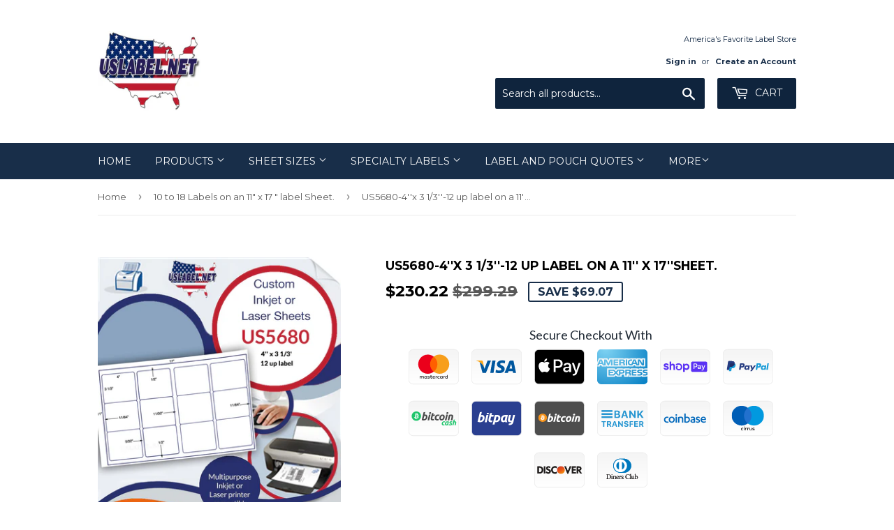

--- FILE ---
content_type: text/html; charset=utf-8
request_url: https://www.uslabel.net/collections/10-18-labels-on-an-11-x-17-sheet/products/us5680
body_size: 28436
content:
<!doctype html>
<!--[if lt IE 7]><html class="no-js lt-ie9 lt-ie8 lt-ie7" lang="en"> <![endif]-->
<!--[if IE 7]><html class="no-js lt-ie9 lt-ie8" lang="en"> <![endif]-->
<!--[if IE 8]><html class="no-js lt-ie9" lang="en"> <![endif]-->
<!--[if IE 9 ]><html class="ie9 no-js"> <![endif]-->
<!--[if (gt IE 9)|!(IE)]><!--> <html class="no-touch no-js"> <!--<![endif]-->
<head>
<meta name="smart-seo-integrated" content="true" /><title>US5680-4&#39;&#39;x 3 1/3&#39;&#39;-12 up label on a 11&#39;&#39; x 17&#39;&#39;sheet.</title>
<meta name='description' content='US5680-4&#39;&#39;x 3 1/3&#39;&#39;-12 up label on a 11&#39;&#39; x 17&#39;&#39;sheet.Now available in more than 39 different label stocks. Custom Flood Coating and scoring available.' />
<meta name='smartseo-keyword' content='US5680-4&#39;&#39;x 3 1/3&#39;&#39;-12 up label on a 11&#39;&#39; x 17&#39;&#39;sheet.' />
<meta name='smartseo-timestamp' content='15761706994206892' />
<!--JSON-LD data generated by Smart SEO--><script type="application/ld+json">{"@context":"http://schema.org/","@type":"Product","url":"https://www.uslabel.net/products/us5680","name":"US5680-4&#39;&#39;x 3 1/3&#39;&#39;-12 up label on a 11&#39;&#39; x 17&#39;&#39;sheet.","image":"https://www.uslabel.net/cdn/shop/products/US5680.jpg?v=1738887568","description":"US5680-4&#39;&#39;x 3 1/3&#39;&#39;-12 up label on a 11&#39;&#39; x 17&#39;&#39;sheet.Now available in more than 39 different label stocks. Custom Flood Coating and scoring available.","brand":{"name":"uslabel.net"},"sku":"US5680UPW","weight":"52.0lb","offers":[{"@type":"Offer" ,"priceCurrency":"USD","price":"230.22" ,"priceValidUntil":"2026-04-14","availability":"http://schema.org/InStock","itemCondition":"http://schema.org/NewCondition","sku":"US5680UPW","name":"1,000 Uncoated White Matte Inkjet or Laser sheets with Permanent adhesive","url":"https://www.uslabel.net/products/us5680?variant=9158559727681","seller":{"@type":"Organization","name":"uslabel.net "}},{"@type":"Offer" ,"priceCurrency":"USD","price":"241.46" ,"priceValidUntil":"2026-04-14","availability":"http://schema.org/InStock","itemCondition":"http://schema.org/NewCondition","sku":"US5680RPW","name":"1,000 White Matte Recycled Inkjet or Laser sheets with Permanent adhesive","url":"https://www.uslabel.net/products/us5680?variant=7662082490433","seller":{"@type":"Organization","name":"uslabel.net "}},{"@type":"Offer" ,"priceCurrency":"USD","price":"253.3" ,"priceValidUntil":"2026-04-14","availability":"http://schema.org/InStock","itemCondition":"http://schema.org/NewCondition","sku":"US5680RMW","name":"1,000 White Matte Inkjet or Laser sheets with Removable Adhesive","url":"https://www.uslabel.net/products/us5680?variant=7662082424897","seller":{"@type":"Organization","name":"uslabel.net "}},{"@type":"Offer" ,"priceCurrency":"USD","price":"269.79" ,"priceValidUntil":"2026-04-14","availability":"http://schema.org/InStock","itemCondition":"http://schema.org/NewCondition","sku":"US5680MGW","name":"1,000 Mid-Gloss White Laser Only sheets with Permanent adhesive","url":"https://www.uslabel.net/products/us5680?variant=7662082523201","seller":{"@type":"Organization","name":"uslabel.net "}},{"@type":"Offer" ,"priceCurrency":"USD","price":"310.28" ,"priceValidUntil":"2026-04-14","availability":"http://schema.org/InStock","itemCondition":"http://schema.org/NewCondition","sku":"US5680HGW","name":"1,000 High Gloss White Laser Only sheets with Permanent adhesive","url":"https://www.uslabel.net/products/us5680?variant=7662082555969","seller":{"@type":"Organization","name":"uslabel.net "}},{"@type":"Offer" ,"priceCurrency":"USD","price":"835.96" ,"priceValidUntil":"2026-04-14","availability":"http://schema.org/InStock","itemCondition":"http://schema.org/NewCondition","sku":"US5680PGW","name":"1,000 Photo Gloss White Inkjet Only sheets with Permanent adhesive","url":"https://www.uslabel.net/products/us5680?variant=7662083407937","seller":{"@type":"Organization","name":"uslabel.net "}},{"@type":"Offer" ,"priceCurrency":"USD","price":"268.44" ,"priceValidUntil":"2026-04-14","availability":"http://schema.org/InStock","itemCondition":"http://schema.org/NewCondition","sku":"US5680ATW","name":"1,000 sheets White Matte Freezer Grade Inkjet or Laser Permanent","url":"https://www.uslabel.net/products/us5680?variant=497387665","seller":{"@type":"Organization","name":"uslabel.net "}},{"@type":"Offer" ,"priceCurrency":"USD","price":"349.42" ,"priceValidUntil":"2026-04-14","availability":"http://schema.org/InStock","itemCondition":"http://schema.org/NewCondition","sku":"US5680HGWATW","name":"1,000 sheets High-Gloss White Freezer Grade Laser Only Permanent","url":"https://www.uslabel.net/products/us5680?variant=497387653","seller":{"@type":"Organization","name":"uslabel.net "}},{"@type":"Offer" ,"priceCurrency":"USD","price":"308.94" ,"priceValidUntil":"2026-04-14","availability":"http://schema.org/InStock","itemCondition":"http://schema.org/NewCondition","sku":"US5680OPW","name":"1,000 Opaque White Matte Inkjet or Laser sheets with Permanent adhesive","url":"https://www.uslabel.net/products/us5680?variant=7662082457665","seller":{"@type":"Organization","name":"uslabel.net "}},{"@type":"Offer" ,"priceCurrency":"USD","price":"299.80" ,"priceValidUntil":"2026-04-14","availability":"http://schema.org/InStock","itemCondition":"http://schema.org/NewCondition","sku":"US5680FYP","name":"1,000 Fluorescent Yellow Laser Only sheets with Permanent adhesive","url":"https://www.uslabel.net/products/us5680?variant=7662082981953","seller":{"@type":"Organization","name":"uslabel.net "}},{"@type":"Offer" ,"priceCurrency":"USD","price":"299.80" ,"priceValidUntil":"2026-04-14","availability":"http://schema.org/InStock","itemCondition":"http://schema.org/NewCondition","sku":"US5680FRP","name":"1,000 Fluorescent Red Laser Only sheets with Permanent adhesive","url":"https://www.uslabel.net/products/us5680?variant=7662083014721","seller":{"@type":"Organization","name":"uslabel.net "}},{"@type":"Offer" ,"priceCurrency":"USD","price":"299.80" ,"priceValidUntil":"2026-04-14","availability":"http://schema.org/InStock","itemCondition":"http://schema.org/NewCondition","sku":"US5680FPP","name":"1,000 Fluorescent Pink Laser Only sheets with Permanent adhesive","url":"https://www.uslabel.net/products/us5680?variant=7662083047489","seller":{"@type":"Organization","name":"uslabel.net "}},{"@type":"Offer" ,"priceCurrency":"USD","price":"299.80" ,"priceValidUntil":"2026-04-14","availability":"http://schema.org/InStock","itemCondition":"http://schema.org/NewCondition","sku":"US5680FOP","name":"1,000 Fluorescent Orange Laser Only sheets with Permanent adhesive","url":"https://www.uslabel.net/products/us5680?variant=7662083080257","seller":{"@type":"Organization","name":"uslabel.net "}},{"@type":"Offer" ,"priceCurrency":"USD","price":"299.80" ,"priceValidUntil":"2026-04-14","availability":"http://schema.org/InStock","itemCondition":"http://schema.org/NewCondition","sku":"US5680FGP","name":"1,000 Fluorescent Green Laser Only sheets with Permanent adhesive","url":"https://www.uslabel.net/products/us5680?variant=7662083113025","seller":{"@type":"Organization","name":"uslabel.net "}},{"@type":"Offer" ,"priceCurrency":"USD","price":"787.22" ,"priceValidUntil":"2026-04-14","availability":"http://schema.org/InStock","itemCondition":"http://schema.org/NewCondition","sku":"US5680CMP","name":"1,000 Clear Matte Polyester Laser Only sheets with Permanent adhesive","url":"https://www.uslabel.net/products/us5680?variant=7662083276865","seller":{"@type":"Organization","name":"uslabel.net "}},{"@type":"Offer" ,"priceCurrency":"USD","price":"954.50" ,"priceValidUntil":"2026-04-14","availability":"http://schema.org/InStock","itemCondition":"http://schema.org/NewCondition","sku":"US5680PLW","name":"1,000 White Matte Polyester Laser Only sheets with Permanent adhesive","url":"https://www.uslabel.net/products/us5680?variant=7662083473473","seller":{"@type":"Organization","name":"uslabel.net "}},{"@type":"Offer" ,"priceCurrency":"USD","price":"987.46" ,"priceValidUntil":"2026-04-14","availability":"http://schema.org/InStock","itemCondition":"http://schema.org/NewCondition","sku":"US5680PDL","name":"1,000 BS5609 certified Polyester Drum Laser sheets with Permanent adhesive","url":"https://www.uslabel.net/products/us5680?variant=7662083604545","seller":{"@type":"Organization","name":"uslabel.net "}},{"@type":"Offer" ,"priceCurrency":"USD","price":"296.79" ,"priceValidUntil":"2026-04-14","availability":"http://schema.org/InStock","itemCondition":"http://schema.org/NewCondition","sku":"US5680UBP","name":"1,000 Blue Matte Inkjet or Laser sheets with Permanent adhesive","url":"https://www.uslabel.net/products/us5680?variant=7662082588737","seller":{"@type":"Organization","name":"uslabel.net "}},{"@type":"Offer" ,"priceCurrency":"USD","price":"296.79" ,"priceValidUntil":"2026-04-14","availability":"http://schema.org/InStock","itemCondition":"http://schema.org/NewCondition","sku":"US5680UGR","name":"1,000 Grey Matte Inkjet or Laser sheets with Permanent adhesive","url":"https://www.uslabel.net/products/us5680?variant=7662082621505","seller":{"@type":"Organization","name":"uslabel.net "}},{"@type":"Offer" ,"priceCurrency":"USD","price":"274.81" ,"priceValidUntil":"2026-04-14","availability":"http://schema.org/InStock","itemCondition":"http://schema.org/NewCondition","sku":"US5680NWP","name":"1,000 Natural White Matte Inkjet or Laser sheets with Permanent adhesive","url":"https://www.uslabel.net/products/us5680?variant=7662082654273","seller":{"@type":"Organization","name":"uslabel.net "}},{"@type":"Offer" ,"priceCurrency":"USD","price":"274.81" ,"priceValidUntil":"2026-04-14","availability":"http://schema.org/InStock","itemCondition":"http://schema.org/NewCondition","sku":"US5680UOP","name":"1,000 Orange Matte Inkjet or Laser sheets with Permanent adhesive","url":"https://www.uslabel.net/products/us5680?variant=7662082687041","seller":{"@type":"Organization","name":"uslabel.net "}},{"@type":"Offer" ,"priceCurrency":"USD","price":"296.79" ,"priceValidUntil":"2026-04-14","availability":"http://schema.org/InStock","itemCondition":"http://schema.org/NewCondition","sku":"US5680UPP","name":"1,000 Pink Matte Inkjet or Laser sheets with Permanent adhesive","url":"https://www.uslabel.net/products/us5680?variant=7662082719809","seller":{"@type":"Organization","name":"uslabel.net "}},{"@type":"Offer" ,"priceCurrency":"USD","price":"308.94" ,"priceValidUntil":"2026-04-14","availability":"http://schema.org/InStock","itemCondition":"http://schema.org/NewCondition","sku":"US5680UYP","name":"1,000 Yellow Matte Inkjet or Laser sheets with Permanent adhesive","url":"https://www.uslabel.net/products/us5680?variant=7662082752577","seller":{"@type":"Organization","name":"uslabel.net "}},{"@type":"Offer" ,"priceCurrency":"USD","price":"308.94" ,"priceValidUntil":"2026-04-14","availability":"http://schema.org/InStock","itemCondition":"http://schema.org/NewCondition","sku":"US5680UGP","name":"1,000 Green Matte Inkjet or Laser sheets with Permanent adhesive","url":"https://www.uslabel.net/products/us5680?variant=7662082785345","seller":{"@type":"Organization","name":"uslabel.net "}},{"@type":"Offer" ,"priceCurrency":"USD","price":"286.6" ,"priceValidUntil":"2026-04-14","availability":"http://schema.org/InStock","itemCondition":"http://schema.org/NewCondition","sku":"US5680PBP","name":"1,000 Pastel Blue Matte Inkjet or Laser shets with Permanent adhesive","url":"https://www.uslabel.net/products/us5680?variant=7662082818113","seller":{"@type":"Organization","name":"uslabel.net "}},{"@type":"Offer" ,"priceCurrency":"USD","price":"286.6" ,"priceValidUntil":"2026-04-14","availability":"http://schema.org/InStock","itemCondition":"http://schema.org/NewCondition","sku":"US5680PGP","name":"1,000 Pastel Green Matte Inkjet or Laser sheets with Permanent adhesive","url":"https://www.uslabel.net/products/us5680?variant=7662082850881","seller":{"@type":"Organization","name":"uslabel.net "}},{"@type":"Offer" ,"priceCurrency":"USD","price":"308.94" ,"priceValidUntil":"2026-04-14","availability":"http://schema.org/InStock","itemCondition":"http://schema.org/NewCondition","sku":"US5680POP","name":"1,000 Pastel Orange Matte Inkjet or Laser sheets with Permanent adhesive","url":"https://www.uslabel.net/products/us5680?variant=7662082883649","seller":{"@type":"Organization","name":"uslabel.net "}},{"@type":"Offer" ,"priceCurrency":"USD","price":"296.79" ,"priceValidUntil":"2026-04-14","availability":"http://schema.org/InStock","itemCondition":"http://schema.org/NewCondition","sku":"US5680PYP","name":"1,000 Pastel Yellow Matte Inkjet or Laser sheets with Permanent adhesive","url":"https://www.uslabel.net/products/us5680?variant=7662082916417","seller":{"@type":"Organization","name":"uslabel.net "}},{"@type":"Offer" ,"priceCurrency":"USD","price":"296.79" ,"priceValidUntil":"2026-04-14","availability":"http://schema.org/InStock","itemCondition":"http://schema.org/NewCondition","sku":"US5680PPP","name":"1,000 Pastel Pink Matte Inkjet or Laser sheets with Permanent adhesive","url":"https://www.uslabel.net/products/us5680?variant=7662082949185","seller":{"@type":"Organization","name":"uslabel.net "}},{"@type":"Offer" ,"priceCurrency":"USD","price":"687.23" ,"priceValidUntil":"2026-04-14","availability":"http://schema.org/InStock","itemCondition":"http://schema.org/NewCondition","sku":"US5680LFG","name":"1,000 Gold Foil Laser Only sheets with Permanent adhesive","url":"https://www.uslabel.net/products/us5680?variant=7662083145793","seller":{"@type":"Organization","name":"uslabel.net "}},{"@type":"Offer" ,"priceCurrency":"USD","price":"687.23" ,"priceValidUntil":"2026-04-14","availability":"http://schema.org/InStock","itemCondition":"http://schema.org/NewCondition","sku":"US5680LFS","name":"1,000 Silver Foil Laser Only sheets with Permanent adhesive","url":"https://www.uslabel.net/products/us5680?variant=7662083178561","seller":{"@type":"Organization","name":"uslabel.net "}},{"@type":"Offer" ,"priceCurrency":"USD","price":"737.23" ,"priceValidUntil":"2026-04-14","availability":"http://schema.org/InStock","itemCondition":"http://schema.org/NewCondition","sku":"US5680BKP","name":"1,000 Brown Kraft Inkjet or Lasersheets with Permanent adhesive","url":"https://www.uslabel.net/products/us5680?variant=7662083244097","seller":{"@type":"Organization","name":"uslabel.net "}},{"@type":"Offer" ,"priceCurrency":"USD","price":"824.72" ,"priceValidUntil":"2026-04-14","availability":"http://schema.org/InStock","itemCondition":"http://schema.org/NewCondition","sku":"US5680PBK","name":"1,000 Prarie Brown Kraft Inkjet or Laser sheets with Permanent adhesive","url":"https://www.uslabel.net/products/us5680?variant=7662083309633","seller":{"@type":"Organization","name":"uslabel.net "}},{"@type":"Offer" ,"priceCurrency":"USD","price":"837.22" ,"priceValidUntil":"2026-04-14","availability":"http://schema.org/InStock","itemCondition":"http://schema.org/NewCondition","sku":"US5680LBK","name":"1,000 Light Brown Kraft Inkjet or Laser sheets with Permanent adhesive","url":"https://www.uslabel.net/products/us5680?variant=7662083375169","seller":{"@type":"Organization","name":"uslabel.net "}},{"@type":"Offer" ,"priceCurrency":"USD","price":"724.73" ,"priceValidUntil":"2026-04-14","availability":"http://schema.org/InStock","itemCondition":"http://schema.org/NewCondition","sku":"US5680KTP","name":"1,000 Khaki Tan Inkjet or Laser sheets with Permanent adhesive","url":"https://www.uslabel.net/products/us5680?variant=7662083211329","seller":{"@type":"Organization","name":"uslabel.net "}},{"@type":"Offer" ,"priceCurrency":"USD","price":"860.96" ,"priceValidUntil":"2026-04-14","availability":"http://schema.org/InStock","itemCondition":"http://schema.org/NewCondition","sku":"US5680GCP","name":"1,000 Clear High Gloss Laser Only sheets with Permanent adhesive","url":"https://www.uslabel.net/products/us5680?variant=7662083440705","seller":{"@type":"Organization","name":"uslabel.net "}},{"@type":"Offer" ,"priceCurrency":"USD","price":"1149.67" ,"priceValidUntil":"2026-04-14","availability":"http://schema.org/InStock","itemCondition":"http://schema.org/NewCondition","sku":"US5680GCI","name":"1,000 Gloss Clear Inkjet Only sheets with Permanent adhesive","url":"https://www.uslabel.net/products/us5680?variant=7662083506241","seller":{"@type":"Organization","name":"uslabel.net "}},{"@type":"Offer" ,"priceCurrency":"USD","price":"1149.67" ,"priceValidUntil":"2026-04-14","availability":"http://schema.org/InStock","itemCondition":"http://schema.org/NewCondition","sku":"US5680CMI","name":"1,000 Clear Matte Inkjet only sheets with Permanent adhesive","url":"https://www.uslabel.net/products/us5680?variant=7662083539009","seller":{"@type":"Organization","name":"uslabel.net "}},{"@type":"Offer" ,"priceCurrency":"USD","price":"1537.10" ,"priceValidUntil":"2026-04-14","availability":"http://schema.org/InStock","itemCondition":"http://schema.org/NewCondition","sku":"US5680WPI","name":"1,000 White Poly Inkjet only sheets with Permanent adhesive","url":"https://www.uslabel.net/products/us5680?variant=7662083571777","seller":{"@type":"Organization","name":"uslabel.net "}}]}</script><!--JSON-LD data generated by Smart SEO-->
<script type="application/ld+json">
    {
        "@context": "http://schema.org",
        "@type": "BreadcrumbList",
        "itemListElement": [
            {
                "@type": "ListItem",
                "position": 1,
                "item": {
                    "@type": "Website",
                    "@id": "https://www.uslabel.net",
                    "name": "Home"
                }
            },
            {
                "@type": "ListItem",
                "position": 2,
                "item": {
                    "@type": "CollectionPage",
                    "@id": "https://www.uslabel.net/collections/10-18-labels-on-an-11-x-17-sheet",
                    "name": "10 to 18 Labels on an 11&quot; x 17 &quot; label Sheet."
                }
            },
            {
                "@type": "ListItem",
                "position": 3,
                "item": {
                    "@type": "WebPage",
                    "@id": "https://www.uslabel.net/collections/10-18-labels-on-an-11-x-17-sheet/products/us5680",
                    "name": "US5680-4&#39;&#39;x 3 1/3&#39;&#39;-12 up label on a 11&#39;&#39; x 17&#39;&#39;sheet."
                }
            }
        ]
    }
</script>
<!--JSON-LD data generated by Smart SEO-->
<script type="application/ld+json">
    {
        "@context": "https://schema.org",
        "@type": "Organization",
        "name": "uslabel.net ",
        "url": "https://www.uslabel.net",
        "description": "Welcome to our website. Buy premium quality American made blank label sheets online from our store at affordable prices.Our Blank die cut label sheets are fresh made in 8.5&quot; x 11&quot;, 8.5&quot; x 14&quot;, 11&quot; x 17&quot;, 12&quot; x 18&quot;,13&quot; x 19&quot; integrated label sheets, thermal transfer labels, DYMO labels ship same day next business day. ",
        "logo": "https://smart-seo-new-api.sherpas.design/files/95",
        "image": "https://smart-seo-new-api.sherpas.design/files/95",
        "sameAs": ["uslabel","uslabel","uslabel","uslabel.net","usalabel.net"],
        "address": {
            "@type": "PostalAddress",
            "streetAddress": "12 Ferguson Street",
            "addressLocality": "Hudson Falls",
            "addressRegion": "New York",
            "postalCode": "12804",
            "addressCountry": "United States"
        },
        "telephone": "888-933-8498"
    }
</script><script>(function(H){H.className=H.className.replace(/\bno-js\b/,'js')})(document.documentElement)</script>
  <!-- Basic page needs ================================================== -->
  <meta charset="utf-8">
  <meta http-equiv="X-UA-Compatible" content="IE=edge,chrome=1">

  
  <link rel="shortcut icon" href="//www.uslabel.net/cdn/shop/files/logo_32x32.png?v=1613688767" type="image/png" />
  

  <!-- Title and description ================================================== -->
  


  

  <!-- Product meta ================================================== -->
  <!-- /snippets/social-meta-tags.liquid -->




<meta property="og:site_name" content="uslabel.net ">
<meta property="og:url" content="https://www.uslabel.net/products/us5680">
<meta property="og:title" content="US5680-4''x 3 1/3''-12 up label on a 11'' x 17''sheet.">
<meta property="og:type" content="product">
<meta property="og:description" content="US5680-4&#39;&#39;x 3 1/3&#39;&#39;-12 up label on a 11&#39;&#39; x 17&#39;&#39;sheet.Now available in more than 39 different label stocks. Custom Flood Coating and scoring available.">

  <meta property="og:price:amount" content="230.22">
  <meta property="og:price:currency" content="USD">

<meta property="og:image" content="http://www.uslabel.net/cdn/shop/products/US5680_1200x1200.jpg?v=1738887568"><meta property="og:image" content="http://www.uslabel.net/cdn/shop/products/163_pd2148415_1_1200x1200.jpeg?v=1738887569">
<meta property="og:image:secure_url" content="https://www.uslabel.net/cdn/shop/products/US5680_1200x1200.jpg?v=1738887568"><meta property="og:image:secure_url" content="https://www.uslabel.net/cdn/shop/products/163_pd2148415_1_1200x1200.jpeg?v=1738887569">


  <meta name="twitter:site" content="@uslabel.net">

<meta name="twitter:card" content="summary_large_image">
<meta name="twitter:title" content="US5680-4''x 3 1/3''-12 up label on a 11'' x 17''sheet.">
<meta name="twitter:description" content="US5680-4&#39;&#39;x 3 1/3&#39;&#39;-12 up label on a 11&#39;&#39; x 17&#39;&#39;sheet.Now available in more than 39 different label stocks. Custom Flood Coating and scoring available.">


  <!-- Helpers ================================================== -->
  <link rel="canonical" href="https://www.uslabel.net/products/us5680">
  <meta name="viewport" content="width=device-width,initial-scale=1">

  <!-- CSS ================================================== -->
  <link href="//www.uslabel.net/cdn/shop/t/14/assets/theme.scss.css?v=3240729288539138751766423470" rel="stylesheet" type="text/css" media="all" />
  
  
  
  <link href="//fonts.googleapis.com/css?family=Montserrat:400,700" rel="stylesheet" type="text/css" media="all" />


  


  



  <!-- Header hook for plugins ================================================== -->
  <script>window.performance && window.performance.mark && window.performance.mark('shopify.content_for_header.start');</script><meta name="google-site-verification" content="Tf79K0CXqus1ciKz1cHx4bajQFpPsurm3QypEaxcuNI">
<meta id="shopify-digital-wallet" name="shopify-digital-wallet" content="/2885300/digital_wallets/dialog">
<meta name="shopify-checkout-api-token" content="be34d8b3c533c6b49bdbe357f75b69ac">
<meta id="in-context-paypal-metadata" data-shop-id="2885300" data-venmo-supported="false" data-environment="production" data-locale="en_US" data-paypal-v4="true" data-currency="USD">
<link rel="alternate" type="application/json+oembed" href="https://www.uslabel.net/products/us5680.oembed">
<script async="async" src="/checkouts/internal/preloads.js?locale=en-US"></script>
<link rel="preconnect" href="https://shop.app" crossorigin="anonymous">
<script async="async" src="https://shop.app/checkouts/internal/preloads.js?locale=en-US&shop_id=2885300" crossorigin="anonymous"></script>
<script id="apple-pay-shop-capabilities" type="application/json">{"shopId":2885300,"countryCode":"US","currencyCode":"USD","merchantCapabilities":["supports3DS"],"merchantId":"gid:\/\/shopify\/Shop\/2885300","merchantName":"uslabel.net ","requiredBillingContactFields":["postalAddress","email","phone"],"requiredShippingContactFields":["postalAddress","email","phone"],"shippingType":"shipping","supportedNetworks":["visa","masterCard","amex","discover","elo","jcb"],"total":{"type":"pending","label":"uslabel.net ","amount":"1.00"},"shopifyPaymentsEnabled":true,"supportsSubscriptions":true}</script>
<script id="shopify-features" type="application/json">{"accessToken":"be34d8b3c533c6b49bdbe357f75b69ac","betas":["rich-media-storefront-analytics"],"domain":"www.uslabel.net","predictiveSearch":true,"shopId":2885300,"locale":"en"}</script>
<script>var Shopify = Shopify || {};
Shopify.shop = "budget-label-supply.myshopify.com";
Shopify.locale = "en";
Shopify.currency = {"active":"USD","rate":"1.0"};
Shopify.country = "US";
Shopify.theme = {"name":"Supply with Installments message","id":120437342273,"schema_name":"Supply","schema_version":"3.3.1","theme_store_id":679,"role":"main"};
Shopify.theme.handle = "null";
Shopify.theme.style = {"id":null,"handle":null};
Shopify.cdnHost = "www.uslabel.net/cdn";
Shopify.routes = Shopify.routes || {};
Shopify.routes.root = "/";</script>
<script type="module">!function(o){(o.Shopify=o.Shopify||{}).modules=!0}(window);</script>
<script>!function(o){function n(){var o=[];function n(){o.push(Array.prototype.slice.apply(arguments))}return n.q=o,n}var t=o.Shopify=o.Shopify||{};t.loadFeatures=n(),t.autoloadFeatures=n()}(window);</script>
<script>
  window.ShopifyPay = window.ShopifyPay || {};
  window.ShopifyPay.apiHost = "shop.app\/pay";
  window.ShopifyPay.redirectState = null;
</script>
<script id="shop-js-analytics" type="application/json">{"pageType":"product"}</script>
<script defer="defer" async type="module" src="//www.uslabel.net/cdn/shopifycloud/shop-js/modules/v2/client.init-shop-cart-sync_IZsNAliE.en.esm.js"></script>
<script defer="defer" async type="module" src="//www.uslabel.net/cdn/shopifycloud/shop-js/modules/v2/chunk.common_0OUaOowp.esm.js"></script>
<script type="module">
  await import("//www.uslabel.net/cdn/shopifycloud/shop-js/modules/v2/client.init-shop-cart-sync_IZsNAliE.en.esm.js");
await import("//www.uslabel.net/cdn/shopifycloud/shop-js/modules/v2/chunk.common_0OUaOowp.esm.js");

  window.Shopify.SignInWithShop?.initShopCartSync?.({"fedCMEnabled":true,"windoidEnabled":true});

</script>
<script defer="defer" async type="module" src="//www.uslabel.net/cdn/shopifycloud/shop-js/modules/v2/client.payment-terms_CNlwjfZz.en.esm.js"></script>
<script defer="defer" async type="module" src="//www.uslabel.net/cdn/shopifycloud/shop-js/modules/v2/chunk.common_0OUaOowp.esm.js"></script>
<script defer="defer" async type="module" src="//www.uslabel.net/cdn/shopifycloud/shop-js/modules/v2/chunk.modal_CGo_dVj3.esm.js"></script>
<script type="module">
  await import("//www.uslabel.net/cdn/shopifycloud/shop-js/modules/v2/client.payment-terms_CNlwjfZz.en.esm.js");
await import("//www.uslabel.net/cdn/shopifycloud/shop-js/modules/v2/chunk.common_0OUaOowp.esm.js");
await import("//www.uslabel.net/cdn/shopifycloud/shop-js/modules/v2/chunk.modal_CGo_dVj3.esm.js");

  
</script>
<script>
  window.Shopify = window.Shopify || {};
  if (!window.Shopify.featureAssets) window.Shopify.featureAssets = {};
  window.Shopify.featureAssets['shop-js'] = {"shop-cart-sync":["modules/v2/client.shop-cart-sync_DLOhI_0X.en.esm.js","modules/v2/chunk.common_0OUaOowp.esm.js"],"init-fed-cm":["modules/v2/client.init-fed-cm_C6YtU0w6.en.esm.js","modules/v2/chunk.common_0OUaOowp.esm.js"],"shop-button":["modules/v2/client.shop-button_BCMx7GTG.en.esm.js","modules/v2/chunk.common_0OUaOowp.esm.js"],"shop-cash-offers":["modules/v2/client.shop-cash-offers_BT26qb5j.en.esm.js","modules/v2/chunk.common_0OUaOowp.esm.js","modules/v2/chunk.modal_CGo_dVj3.esm.js"],"init-windoid":["modules/v2/client.init-windoid_B9PkRMql.en.esm.js","modules/v2/chunk.common_0OUaOowp.esm.js"],"init-shop-email-lookup-coordinator":["modules/v2/client.init-shop-email-lookup-coordinator_DZkqjsbU.en.esm.js","modules/v2/chunk.common_0OUaOowp.esm.js"],"shop-toast-manager":["modules/v2/client.shop-toast-manager_Di2EnuM7.en.esm.js","modules/v2/chunk.common_0OUaOowp.esm.js"],"shop-login-button":["modules/v2/client.shop-login-button_BtqW_SIO.en.esm.js","modules/v2/chunk.common_0OUaOowp.esm.js","modules/v2/chunk.modal_CGo_dVj3.esm.js"],"avatar":["modules/v2/client.avatar_BTnouDA3.en.esm.js"],"pay-button":["modules/v2/client.pay-button_CWa-C9R1.en.esm.js","modules/v2/chunk.common_0OUaOowp.esm.js"],"init-shop-cart-sync":["modules/v2/client.init-shop-cart-sync_IZsNAliE.en.esm.js","modules/v2/chunk.common_0OUaOowp.esm.js"],"init-customer-accounts":["modules/v2/client.init-customer-accounts_DenGwJTU.en.esm.js","modules/v2/client.shop-login-button_BtqW_SIO.en.esm.js","modules/v2/chunk.common_0OUaOowp.esm.js","modules/v2/chunk.modal_CGo_dVj3.esm.js"],"init-shop-for-new-customer-accounts":["modules/v2/client.init-shop-for-new-customer-accounts_JdHXxpS9.en.esm.js","modules/v2/client.shop-login-button_BtqW_SIO.en.esm.js","modules/v2/chunk.common_0OUaOowp.esm.js","modules/v2/chunk.modal_CGo_dVj3.esm.js"],"init-customer-accounts-sign-up":["modules/v2/client.init-customer-accounts-sign-up_D6__K_p8.en.esm.js","modules/v2/client.shop-login-button_BtqW_SIO.en.esm.js","modules/v2/chunk.common_0OUaOowp.esm.js","modules/v2/chunk.modal_CGo_dVj3.esm.js"],"checkout-modal":["modules/v2/client.checkout-modal_C_ZQDY6s.en.esm.js","modules/v2/chunk.common_0OUaOowp.esm.js","modules/v2/chunk.modal_CGo_dVj3.esm.js"],"shop-follow-button":["modules/v2/client.shop-follow-button_XetIsj8l.en.esm.js","modules/v2/chunk.common_0OUaOowp.esm.js","modules/v2/chunk.modal_CGo_dVj3.esm.js"],"lead-capture":["modules/v2/client.lead-capture_DvA72MRN.en.esm.js","modules/v2/chunk.common_0OUaOowp.esm.js","modules/v2/chunk.modal_CGo_dVj3.esm.js"],"shop-login":["modules/v2/client.shop-login_ClXNxyh6.en.esm.js","modules/v2/chunk.common_0OUaOowp.esm.js","modules/v2/chunk.modal_CGo_dVj3.esm.js"],"payment-terms":["modules/v2/client.payment-terms_CNlwjfZz.en.esm.js","modules/v2/chunk.common_0OUaOowp.esm.js","modules/v2/chunk.modal_CGo_dVj3.esm.js"]};
</script>
<script>(function() {
  var isLoaded = false;
  function asyncLoad() {
    if (isLoaded) return;
    isLoaded = true;
    var urls = ["https:\/\/go.smartrmail.com\/scripts\/pop_up_v3_script_tag_live.js?shop=budget-label-supply.myshopify.com","https:\/\/trust.conversionbear.com\/script?app=trust_badge\u0026shop=budget-label-supply.myshopify.com","\/\/searchanise-ef84.kxcdn.com\/widgets\/shopify\/init.js?a=0O0v1T8R2p\u0026shop=budget-label-supply.myshopify.com"];
    for (var i = 0; i < urls.length; i++) {
      var s = document.createElement('script');
      s.type = 'text/javascript';
      s.async = true;
      s.src = urls[i];
      var x = document.getElementsByTagName('script')[0];
      x.parentNode.insertBefore(s, x);
    }
  };
  if(window.attachEvent) {
    window.attachEvent('onload', asyncLoad);
  } else {
    window.addEventListener('load', asyncLoad, false);
  }
})();</script>
<script id="__st">var __st={"a":2885300,"offset":-18000,"reqid":"bd32ec1d-7423-4de3-8ff6-2b539721b5ab-1768373318","pageurl":"www.uslabel.net\/collections\/10-18-labels-on-an-11-x-17-sheet\/products\/us5680","u":"c2af0b888c9f","p":"product","rtyp":"product","rid":213671697};</script>
<script>window.ShopifyPaypalV4VisibilityTracking = true;</script>
<script id="captcha-bootstrap">!function(){'use strict';const t='contact',e='account',n='new_comment',o=[[t,t],['blogs',n],['comments',n],[t,'customer']],c=[[e,'customer_login'],[e,'guest_login'],[e,'recover_customer_password'],[e,'create_customer']],r=t=>t.map((([t,e])=>`form[action*='/${t}']:not([data-nocaptcha='true']) input[name='form_type'][value='${e}']`)).join(','),a=t=>()=>t?[...document.querySelectorAll(t)].map((t=>t.form)):[];function s(){const t=[...o],e=r(t);return a(e)}const i='password',u='form_key',d=['recaptcha-v3-token','g-recaptcha-response','h-captcha-response',i],f=()=>{try{return window.sessionStorage}catch{return}},m='__shopify_v',_=t=>t.elements[u];function p(t,e,n=!1){try{const o=window.sessionStorage,c=JSON.parse(o.getItem(e)),{data:r}=function(t){const{data:e,action:n}=t;return t[m]||n?{data:e,action:n}:{data:t,action:n}}(c);for(const[e,n]of Object.entries(r))t.elements[e]&&(t.elements[e].value=n);n&&o.removeItem(e)}catch(o){console.error('form repopulation failed',{error:o})}}const l='form_type',E='cptcha';function T(t){t.dataset[E]=!0}const w=window,h=w.document,L='Shopify',v='ce_forms',y='captcha';let A=!1;((t,e)=>{const n=(g='f06e6c50-85a8-45c8-87d0-21a2b65856fe',I='https://cdn.shopify.com/shopifycloud/storefront-forms-hcaptcha/ce_storefront_forms_captcha_hcaptcha.v1.5.2.iife.js',D={infoText:'Protected by hCaptcha',privacyText:'Privacy',termsText:'Terms'},(t,e,n)=>{const o=w[L][v],c=o.bindForm;if(c)return c(t,g,e,D).then(n);var r;o.q.push([[t,g,e,D],n]),r=I,A||(h.body.append(Object.assign(h.createElement('script'),{id:'captcha-provider',async:!0,src:r})),A=!0)});var g,I,D;w[L]=w[L]||{},w[L][v]=w[L][v]||{},w[L][v].q=[],w[L][y]=w[L][y]||{},w[L][y].protect=function(t,e){n(t,void 0,e),T(t)},Object.freeze(w[L][y]),function(t,e,n,w,h,L){const[v,y,A,g]=function(t,e,n){const i=e?o:[],u=t?c:[],d=[...i,...u],f=r(d),m=r(i),_=r(d.filter((([t,e])=>n.includes(e))));return[a(f),a(m),a(_),s()]}(w,h,L),I=t=>{const e=t.target;return e instanceof HTMLFormElement?e:e&&e.form},D=t=>v().includes(t);t.addEventListener('submit',(t=>{const e=I(t);if(!e)return;const n=D(e)&&!e.dataset.hcaptchaBound&&!e.dataset.recaptchaBound,o=_(e),c=g().includes(e)&&(!o||!o.value);(n||c)&&t.preventDefault(),c&&!n&&(function(t){try{if(!f())return;!function(t){const e=f();if(!e)return;const n=_(t);if(!n)return;const o=n.value;o&&e.removeItem(o)}(t);const e=Array.from(Array(32),(()=>Math.random().toString(36)[2])).join('');!function(t,e){_(t)||t.append(Object.assign(document.createElement('input'),{type:'hidden',name:u})),t.elements[u].value=e}(t,e),function(t,e){const n=f();if(!n)return;const o=[...t.querySelectorAll(`input[type='${i}']`)].map((({name:t})=>t)),c=[...d,...o],r={};for(const[a,s]of new FormData(t).entries())c.includes(a)||(r[a]=s);n.setItem(e,JSON.stringify({[m]:1,action:t.action,data:r}))}(t,e)}catch(e){console.error('failed to persist form',e)}}(e),e.submit())}));const S=(t,e)=>{t&&!t.dataset[E]&&(n(t,e.some((e=>e===t))),T(t))};for(const o of['focusin','change'])t.addEventListener(o,(t=>{const e=I(t);D(e)&&S(e,y())}));const B=e.get('form_key'),M=e.get(l),P=B&&M;t.addEventListener('DOMContentLoaded',(()=>{const t=y();if(P)for(const e of t)e.elements[l].value===M&&p(e,B);[...new Set([...A(),...v().filter((t=>'true'===t.dataset.shopifyCaptcha))])].forEach((e=>S(e,t)))}))}(h,new URLSearchParams(w.location.search),n,t,e,['guest_login'])})(!0,!0)}();</script>
<script integrity="sha256-4kQ18oKyAcykRKYeNunJcIwy7WH5gtpwJnB7kiuLZ1E=" data-source-attribution="shopify.loadfeatures" defer="defer" src="//www.uslabel.net/cdn/shopifycloud/storefront/assets/storefront/load_feature-a0a9edcb.js" crossorigin="anonymous"></script>
<script crossorigin="anonymous" defer="defer" src="//www.uslabel.net/cdn/shopifycloud/storefront/assets/shopify_pay/storefront-65b4c6d7.js?v=20250812"></script>
<script data-source-attribution="shopify.dynamic_checkout.dynamic.init">var Shopify=Shopify||{};Shopify.PaymentButton=Shopify.PaymentButton||{isStorefrontPortableWallets:!0,init:function(){window.Shopify.PaymentButton.init=function(){};var t=document.createElement("script");t.src="https://www.uslabel.net/cdn/shopifycloud/portable-wallets/latest/portable-wallets.en.js",t.type="module",document.head.appendChild(t)}};
</script>
<script data-source-attribution="shopify.dynamic_checkout.buyer_consent">
  function portableWalletsHideBuyerConsent(e){var t=document.getElementById("shopify-buyer-consent"),n=document.getElementById("shopify-subscription-policy-button");t&&n&&(t.classList.add("hidden"),t.setAttribute("aria-hidden","true"),n.removeEventListener("click",e))}function portableWalletsShowBuyerConsent(e){var t=document.getElementById("shopify-buyer-consent"),n=document.getElementById("shopify-subscription-policy-button");t&&n&&(t.classList.remove("hidden"),t.removeAttribute("aria-hidden"),n.addEventListener("click",e))}window.Shopify?.PaymentButton&&(window.Shopify.PaymentButton.hideBuyerConsent=portableWalletsHideBuyerConsent,window.Shopify.PaymentButton.showBuyerConsent=portableWalletsShowBuyerConsent);
</script>
<script data-source-attribution="shopify.dynamic_checkout.cart.bootstrap">document.addEventListener("DOMContentLoaded",(function(){function t(){return document.querySelector("shopify-accelerated-checkout-cart, shopify-accelerated-checkout")}if(t())Shopify.PaymentButton.init();else{new MutationObserver((function(e,n){t()&&(Shopify.PaymentButton.init(),n.disconnect())})).observe(document.body,{childList:!0,subtree:!0})}}));
</script>
<link id="shopify-accelerated-checkout-styles" rel="stylesheet" media="screen" href="https://www.uslabel.net/cdn/shopifycloud/portable-wallets/latest/accelerated-checkout-backwards-compat.css" crossorigin="anonymous">
<style id="shopify-accelerated-checkout-cart">
        #shopify-buyer-consent {
  margin-top: 1em;
  display: inline-block;
  width: 100%;
}

#shopify-buyer-consent.hidden {
  display: none;
}

#shopify-subscription-policy-button {
  background: none;
  border: none;
  padding: 0;
  text-decoration: underline;
  font-size: inherit;
  cursor: pointer;
}

#shopify-subscription-policy-button::before {
  box-shadow: none;
}

      </style>

<script>window.performance && window.performance.mark && window.performance.mark('shopify.content_for_header.end');</script>
        <link href="//www.uslabel.net/cdn/shop/t/14/assets/scm-spinner.css?v=146016673543930548441629250986" rel="stylesheet" type="text/css" media="all" />
<script src="//www.uslabel.net/cdn/shop/t/14/assets/scm-spinner.js?v=107571772979342779101629250987" async></script>

        

  

<!--[if lt IE 9]>
<script src="//cdnjs.cloudflare.com/ajax/libs/html5shiv/3.7.2/html5shiv.min.js" type="text/javascript"></script>
<![endif]-->
<!--[if (lte IE 9) ]><script src="//www.uslabel.net/cdn/shop/t/14/assets/match-media.min.js?1459" type="text/javascript"></script><![endif]-->


  
  

  <script src="//www.uslabel.net/cdn/shop/t/14/assets/jquery-2.2.3.min.js?v=58211863146907186831629250983" type="text/javascript"></script>

  <!--[if (gt IE 9)|!(IE)]><!--><script src="//www.uslabel.net/cdn/shop/t/14/assets/lazysizes.min.js?v=8147953233334221341629250984" async="async"></script><!--<![endif]-->
  <!--[if lte IE 9]><script src="//www.uslabel.net/cdn/shop/t/14/assets/lazysizes.min.js?v=8147953233334221341629250984"></script><![endif]-->

  <!--[if (gt IE 9)|!(IE)]><!--><script src="//www.uslabel.net/cdn/shop/t/14/assets/vendor.js?v=23204533626406551281629250988" defer="defer"></script><!--<![endif]-->
  <!--[if lte IE 9]><script src="//www.uslabel.net/cdn/shop/t/14/assets/vendor.js?v=23204533626406551281629250988"></script><![endif]-->

  <!--[if (gt IE 9)|!(IE)]><!--><script src="//www.uslabel.net/cdn/shop/t/14/assets/theme.js?v=26358609153715680241629251001" defer="defer"></script><!--<![endif]-->
  <!--[if lte IE 9]><script src="//www.uslabel.net/cdn/shop/t/14/assets/theme.js?v=26358609153715680241629251001"></script><![endif]-->


  <!-- "snippets/judgeme_core.liquid" was not rendered, the associated app was uninstalled -->
 <script src="//www.uslabel.net/cdn/shop/t/14/assets/variable-products.js?v=107466879708964338011658509265" type="text/javascript" defer></script>

 <!-- BEGIN app block: shopify://apps/hulk-form-builder/blocks/app-embed/b6b8dd14-356b-4725-a4ed-77232212b3c3 --><!-- BEGIN app snippet: hulkapps-formbuilder-theme-ext --><script type="text/javascript">
  
  if (typeof window.formbuilder_customer != "object") {
        window.formbuilder_customer = {}
  }

  window.hulkFormBuilder = {
    form_data: {},
    shop_data: {"shop_msvrFroH_LHDrZkV8Y6rVg":{"shop_uuid":"msvrFroH_LHDrZkV8Y6rVg","shop_timezone":"America\/New_York","shop_id":98181,"shop_is_after_submit_enabled":true,"shop_shopify_plan":"Basic","shop_shopify_domain":"budget-label-supply.myshopify.com","shop_created_at":"2024-01-06T14:24:22.729-06:00","is_skip_metafield":false,"shop_deleted":false,"shop_disabled":false}},
    settings_data: {"shop_settings":{"shop_customise_msgs":[],"default_customise_msgs":{"is_required":"is required","thank_you":"Thank you! The form was submitted successfully.","processing":"Processing...","valid_data":"Please provide valid data","valid_email":"Provide valid email format","valid_tags":"HTML Tags are not allowed","valid_phone":"Provide valid phone number","valid_captcha":"Please provide valid captcha response","valid_url":"Provide valid URL","only_number_alloud":"Provide valid number in","number_less":"must be less than","number_more":"must be more than","image_must_less":"Image must be less than 20MB","image_number":"Images allowed","image_extension":"Invalid extension! Please provide image file","error_image_upload":"Error in image upload. Please try again.","error_file_upload":"Error in file upload. Please try again.","your_response":"Your response","error_form_submit":"Error occur.Please try again after sometime.","email_submitted":"Form with this email is already submitted","invalid_email_by_zerobounce":"The email address you entered appears to be invalid. Please check it and try again.","download_file":"Download file","card_details_invalid":"Your card details are invalid","card_details":"Card details","please_enter_card_details":"Please enter card details","card_number":"Card number","exp_mm":"Exp MM","exp_yy":"Exp YY","crd_cvc":"CVV","payment_value":"Payment amount","please_enter_payment_amount":"Please enter payment amount","address1":"Address line 1","address2":"Address line 2","city":"City","province":"Province","zipcode":"Zip code","country":"Country","blocked_domain":"This form does not accept addresses from","file_must_less":"File must be less than 20MB","file_extension":"Invalid extension! Please provide file","only_file_number_alloud":"files allowed","previous":"Previous","next":"Next","must_have_a_input":"Please enter at least one field.","please_enter_required_data":"Please enter required data","atleast_one_special_char":"Include at least one special character","atleast_one_lowercase_char":"Include at least one lowercase character","atleast_one_uppercase_char":"Include at least one uppercase character","atleast_one_number":"Include at least one number","must_have_8_chars":"Must have 8 characters long","be_between_8_and_12_chars":"Be between 8 and 12 characters long","please_select":"Please Select","phone_submitted":"Form with this phone number is already submitted","user_res_parse_error":"Error while submitting the form","valid_same_values":"values must be same","product_choice_clear_selection":"Clear Selection","picture_choice_clear_selection":"Clear Selection","remove_all_for_file_image_upload":"Remove All","invalid_file_type_for_image_upload":"You can't upload files of this type.","invalid_file_type_for_signature_upload":"You can't upload files of this type.","max_files_exceeded_for_file_upload":"You can not upload any more files.","max_files_exceeded_for_image_upload":"You can not upload any more files.","file_already_exist":"File already uploaded","max_limit_exceed":"You have added the maximum number of text fields.","cancel_upload_for_file_upload":"Cancel upload","cancel_upload_for_image_upload":"Cancel upload","cancel_upload_for_signature_upload":"Cancel upload"},"shop_blocked_domains":[]}},
    features_data: {"shop_plan_features":{"shop_plan_features":["unlimited-forms","full-design-customization","export-form-submissions","multiple-recipients-for-form-submissions","multiple-admin-notifications","enable-captcha","unlimited-file-uploads","save-submitted-form-data","set-auto-response-message","conditional-logic","form-banner","save-as-draft-facility","include-user-response-in-admin-email","disable-form-submission","file-upload"]}},
    shop: null,
    shop_id: null,
    plan_features: null,
    validateDoubleQuotes: false,
    assets: {
      extraFunctions: "https://cdn.shopify.com/extensions/019bb5ee-ec40-7527-955d-c1b8751eb060/form-builder-by-hulkapps-50/assets/extra-functions.js",
      extraStyles: "https://cdn.shopify.com/extensions/019bb5ee-ec40-7527-955d-c1b8751eb060/form-builder-by-hulkapps-50/assets/extra-styles.css",
      bootstrapStyles: "https://cdn.shopify.com/extensions/019bb5ee-ec40-7527-955d-c1b8751eb060/form-builder-by-hulkapps-50/assets/theme-app-extension-bootstrap.css"
    },
    translations: {
      htmlTagNotAllowed: "HTML Tags are not allowed",
      sqlQueryNotAllowed: "SQL Queries are not allowed",
      doubleQuoteNotAllowed: "Double quotes are not allowed",
      vorwerkHttpWwwNotAllowed: "The words \u0026#39;http\u0026#39; and \u0026#39;www\u0026#39; are not allowed. Please remove them and try again.",
      maxTextFieldsReached: "You have added the maximum number of text fields.",
      avoidNegativeWords: "Avoid negative words: Don\u0026#39;t use negative words in your contact message.",
      customDesignOnly: "This form is for custom designs requests. For general inquiries please contact our team at info@stagheaddesigns.com",
      zerobounceApiErrorMsg: "We couldn\u0026#39;t verify your email due to a technical issue. Please try again later.",
    }

  }

  

  window.FbThemeAppExtSettingsHash = {}
  
</script><!-- END app snippet --><!-- END app block --><script src="https://cdn.shopify.com/extensions/019bb5ee-ec40-7527-955d-c1b8751eb060/form-builder-by-hulkapps-50/assets/form-builder-script.js" type="text/javascript" defer="defer"></script>
<link href="https://monorail-edge.shopifysvc.com" rel="dns-prefetch">
<script>(function(){if ("sendBeacon" in navigator && "performance" in window) {try {var session_token_from_headers = performance.getEntriesByType('navigation')[0].serverTiming.find(x => x.name == '_s').description;} catch {var session_token_from_headers = undefined;}var session_cookie_matches = document.cookie.match(/_shopify_s=([^;]*)/);var session_token_from_cookie = session_cookie_matches && session_cookie_matches.length === 2 ? session_cookie_matches[1] : "";var session_token = session_token_from_headers || session_token_from_cookie || "";function handle_abandonment_event(e) {var entries = performance.getEntries().filter(function(entry) {return /monorail-edge.shopifysvc.com/.test(entry.name);});if (!window.abandonment_tracked && entries.length === 0) {window.abandonment_tracked = true;var currentMs = Date.now();var navigation_start = performance.timing.navigationStart;var payload = {shop_id: 2885300,url: window.location.href,navigation_start,duration: currentMs - navigation_start,session_token,page_type: "product"};window.navigator.sendBeacon("https://monorail-edge.shopifysvc.com/v1/produce", JSON.stringify({schema_id: "online_store_buyer_site_abandonment/1.1",payload: payload,metadata: {event_created_at_ms: currentMs,event_sent_at_ms: currentMs}}));}}window.addEventListener('pagehide', handle_abandonment_event);}}());</script>
<script id="web-pixels-manager-setup">(function e(e,d,r,n,o){if(void 0===o&&(o={}),!Boolean(null===(a=null===(i=window.Shopify)||void 0===i?void 0:i.analytics)||void 0===a?void 0:a.replayQueue)){var i,a;window.Shopify=window.Shopify||{};var t=window.Shopify;t.analytics=t.analytics||{};var s=t.analytics;s.replayQueue=[],s.publish=function(e,d,r){return s.replayQueue.push([e,d,r]),!0};try{self.performance.mark("wpm:start")}catch(e){}var l=function(){var e={modern:/Edge?\/(1{2}[4-9]|1[2-9]\d|[2-9]\d{2}|\d{4,})\.\d+(\.\d+|)|Firefox\/(1{2}[4-9]|1[2-9]\d|[2-9]\d{2}|\d{4,})\.\d+(\.\d+|)|Chrom(ium|e)\/(9{2}|\d{3,})\.\d+(\.\d+|)|(Maci|X1{2}).+ Version\/(15\.\d+|(1[6-9]|[2-9]\d|\d{3,})\.\d+)([,.]\d+|)( \(\w+\)|)( Mobile\/\w+|) Safari\/|Chrome.+OPR\/(9{2}|\d{3,})\.\d+\.\d+|(CPU[ +]OS|iPhone[ +]OS|CPU[ +]iPhone|CPU IPhone OS|CPU iPad OS)[ +]+(15[._]\d+|(1[6-9]|[2-9]\d|\d{3,})[._]\d+)([._]\d+|)|Android:?[ /-](13[3-9]|1[4-9]\d|[2-9]\d{2}|\d{4,})(\.\d+|)(\.\d+|)|Android.+Firefox\/(13[5-9]|1[4-9]\d|[2-9]\d{2}|\d{4,})\.\d+(\.\d+|)|Android.+Chrom(ium|e)\/(13[3-9]|1[4-9]\d|[2-9]\d{2}|\d{4,})\.\d+(\.\d+|)|SamsungBrowser\/([2-9]\d|\d{3,})\.\d+/,legacy:/Edge?\/(1[6-9]|[2-9]\d|\d{3,})\.\d+(\.\d+|)|Firefox\/(5[4-9]|[6-9]\d|\d{3,})\.\d+(\.\d+|)|Chrom(ium|e)\/(5[1-9]|[6-9]\d|\d{3,})\.\d+(\.\d+|)([\d.]+$|.*Safari\/(?![\d.]+ Edge\/[\d.]+$))|(Maci|X1{2}).+ Version\/(10\.\d+|(1[1-9]|[2-9]\d|\d{3,})\.\d+)([,.]\d+|)( \(\w+\)|)( Mobile\/\w+|) Safari\/|Chrome.+OPR\/(3[89]|[4-9]\d|\d{3,})\.\d+\.\d+|(CPU[ +]OS|iPhone[ +]OS|CPU[ +]iPhone|CPU IPhone OS|CPU iPad OS)[ +]+(10[._]\d+|(1[1-9]|[2-9]\d|\d{3,})[._]\d+)([._]\d+|)|Android:?[ /-](13[3-9]|1[4-9]\d|[2-9]\d{2}|\d{4,})(\.\d+|)(\.\d+|)|Mobile Safari.+OPR\/([89]\d|\d{3,})\.\d+\.\d+|Android.+Firefox\/(13[5-9]|1[4-9]\d|[2-9]\d{2}|\d{4,})\.\d+(\.\d+|)|Android.+Chrom(ium|e)\/(13[3-9]|1[4-9]\d|[2-9]\d{2}|\d{4,})\.\d+(\.\d+|)|Android.+(UC? ?Browser|UCWEB|U3)[ /]?(15\.([5-9]|\d{2,})|(1[6-9]|[2-9]\d|\d{3,})\.\d+)\.\d+|SamsungBrowser\/(5\.\d+|([6-9]|\d{2,})\.\d+)|Android.+MQ{2}Browser\/(14(\.(9|\d{2,})|)|(1[5-9]|[2-9]\d|\d{3,})(\.\d+|))(\.\d+|)|K[Aa][Ii]OS\/(3\.\d+|([4-9]|\d{2,})\.\d+)(\.\d+|)/},d=e.modern,r=e.legacy,n=navigator.userAgent;return n.match(d)?"modern":n.match(r)?"legacy":"unknown"}(),u="modern"===l?"modern":"legacy",c=(null!=n?n:{modern:"",legacy:""})[u],f=function(e){return[e.baseUrl,"/wpm","/b",e.hashVersion,"modern"===e.buildTarget?"m":"l",".js"].join("")}({baseUrl:d,hashVersion:r,buildTarget:u}),m=function(e){var d=e.version,r=e.bundleTarget,n=e.surface,o=e.pageUrl,i=e.monorailEndpoint;return{emit:function(e){var a=e.status,t=e.errorMsg,s=(new Date).getTime(),l=JSON.stringify({metadata:{event_sent_at_ms:s},events:[{schema_id:"web_pixels_manager_load/3.1",payload:{version:d,bundle_target:r,page_url:o,status:a,surface:n,error_msg:t},metadata:{event_created_at_ms:s}}]});if(!i)return console&&console.warn&&console.warn("[Web Pixels Manager] No Monorail endpoint provided, skipping logging."),!1;try{return self.navigator.sendBeacon.bind(self.navigator)(i,l)}catch(e){}var u=new XMLHttpRequest;try{return u.open("POST",i,!0),u.setRequestHeader("Content-Type","text/plain"),u.send(l),!0}catch(e){return console&&console.warn&&console.warn("[Web Pixels Manager] Got an unhandled error while logging to Monorail."),!1}}}}({version:r,bundleTarget:l,surface:e.surface,pageUrl:self.location.href,monorailEndpoint:e.monorailEndpoint});try{o.browserTarget=l,function(e){var d=e.src,r=e.async,n=void 0===r||r,o=e.onload,i=e.onerror,a=e.sri,t=e.scriptDataAttributes,s=void 0===t?{}:t,l=document.createElement("script"),u=document.querySelector("head"),c=document.querySelector("body");if(l.async=n,l.src=d,a&&(l.integrity=a,l.crossOrigin="anonymous"),s)for(var f in s)if(Object.prototype.hasOwnProperty.call(s,f))try{l.dataset[f]=s[f]}catch(e){}if(o&&l.addEventListener("load",o),i&&l.addEventListener("error",i),u)u.appendChild(l);else{if(!c)throw new Error("Did not find a head or body element to append the script");c.appendChild(l)}}({src:f,async:!0,onload:function(){if(!function(){var e,d;return Boolean(null===(d=null===(e=window.Shopify)||void 0===e?void 0:e.analytics)||void 0===d?void 0:d.initialized)}()){var d=window.webPixelsManager.init(e)||void 0;if(d){var r=window.Shopify.analytics;r.replayQueue.forEach((function(e){var r=e[0],n=e[1],o=e[2];d.publishCustomEvent(r,n,o)})),r.replayQueue=[],r.publish=d.publishCustomEvent,r.visitor=d.visitor,r.initialized=!0}}},onerror:function(){return m.emit({status:"failed",errorMsg:"".concat(f," has failed to load")})},sri:function(e){var d=/^sha384-[A-Za-z0-9+/=]+$/;return"string"==typeof e&&d.test(e)}(c)?c:"",scriptDataAttributes:o}),m.emit({status:"loading"})}catch(e){m.emit({status:"failed",errorMsg:(null==e?void 0:e.message)||"Unknown error"})}}})({shopId: 2885300,storefrontBaseUrl: "https://www.uslabel.net",extensionsBaseUrl: "https://extensions.shopifycdn.com/cdn/shopifycloud/web-pixels-manager",monorailEndpoint: "https://monorail-edge.shopifysvc.com/unstable/produce_batch",surface: "storefront-renderer",enabledBetaFlags: ["2dca8a86","a0d5f9d2"],webPixelsConfigList: [{"id":"1575452737","configuration":"{\"accountID\":\"budget-label-supply\"}","eventPayloadVersion":"v1","runtimeContext":"STRICT","scriptVersion":"5503eca56790d6863e31590c8c364ee3","type":"APP","apiClientId":12388204545,"privacyPurposes":["ANALYTICS","MARKETING","SALE_OF_DATA"],"dataSharingAdjustments":{"protectedCustomerApprovalScopes":["read_customer_email","read_customer_name","read_customer_personal_data","read_customer_phone"]}},{"id":"285638721","configuration":"{\"config\":\"{\\\"pixel_id\\\":\\\"G-ECC1B6DYHC\\\",\\\"google_tag_ids\\\":[\\\"G-ECC1B6DYHC\\\",\\\"GT-WPLL794\\\"],\\\"target_country\\\":\\\"US\\\",\\\"gtag_events\\\":[{\\\"type\\\":\\\"search\\\",\\\"action_label\\\":\\\"G-ECC1B6DYHC\\\"},{\\\"type\\\":\\\"begin_checkout\\\",\\\"action_label\\\":\\\"G-ECC1B6DYHC\\\"},{\\\"type\\\":\\\"view_item\\\",\\\"action_label\\\":[\\\"G-ECC1B6DYHC\\\",\\\"MC-XJ8HSSQY34\\\"]},{\\\"type\\\":\\\"purchase\\\",\\\"action_label\\\":[\\\"G-ECC1B6DYHC\\\",\\\"MC-XJ8HSSQY34\\\"]},{\\\"type\\\":\\\"page_view\\\",\\\"action_label\\\":[\\\"G-ECC1B6DYHC\\\",\\\"MC-XJ8HSSQY34\\\"]},{\\\"type\\\":\\\"add_payment_info\\\",\\\"action_label\\\":\\\"G-ECC1B6DYHC\\\"},{\\\"type\\\":\\\"add_to_cart\\\",\\\"action_label\\\":\\\"G-ECC1B6DYHC\\\"}],\\\"enable_monitoring_mode\\\":false}\"}","eventPayloadVersion":"v1","runtimeContext":"OPEN","scriptVersion":"b2a88bafab3e21179ed38636efcd8a93","type":"APP","apiClientId":1780363,"privacyPurposes":[],"dataSharingAdjustments":{"protectedCustomerApprovalScopes":["read_customer_address","read_customer_email","read_customer_name","read_customer_personal_data","read_customer_phone"]}},{"id":"136609857","configuration":"{\"pixel_id\":\"1009434065737393\",\"pixel_type\":\"facebook_pixel\",\"metaapp_system_user_token\":\"-\"}","eventPayloadVersion":"v1","runtimeContext":"OPEN","scriptVersion":"ca16bc87fe92b6042fbaa3acc2fbdaa6","type":"APP","apiClientId":2329312,"privacyPurposes":["ANALYTICS","MARKETING","SALE_OF_DATA"],"dataSharingAdjustments":{"protectedCustomerApprovalScopes":["read_customer_address","read_customer_email","read_customer_name","read_customer_personal_data","read_customer_phone"]}},{"id":"21725249","configuration":"{\"apiKey\":\"0O0v1T8R2p\", \"host\":\"searchserverapi.com\"}","eventPayloadVersion":"v1","runtimeContext":"STRICT","scriptVersion":"5559ea45e47b67d15b30b79e7c6719da","type":"APP","apiClientId":578825,"privacyPurposes":["ANALYTICS"],"dataSharingAdjustments":{"protectedCustomerApprovalScopes":["read_customer_personal_data"]}},{"id":"51052609","eventPayloadVersion":"v1","runtimeContext":"LAX","scriptVersion":"1","type":"CUSTOM","privacyPurposes":["MARKETING"],"name":"Meta pixel (migrated)"},{"id":"shopify-app-pixel","configuration":"{}","eventPayloadVersion":"v1","runtimeContext":"STRICT","scriptVersion":"0450","apiClientId":"shopify-pixel","type":"APP","privacyPurposes":["ANALYTICS","MARKETING"]},{"id":"shopify-custom-pixel","eventPayloadVersion":"v1","runtimeContext":"LAX","scriptVersion":"0450","apiClientId":"shopify-pixel","type":"CUSTOM","privacyPurposes":["ANALYTICS","MARKETING"]}],isMerchantRequest: false,initData: {"shop":{"name":"uslabel.net ","paymentSettings":{"currencyCode":"USD"},"myshopifyDomain":"budget-label-supply.myshopify.com","countryCode":"US","storefrontUrl":"https:\/\/www.uslabel.net"},"customer":null,"cart":null,"checkout":null,"productVariants":[{"price":{"amount":230.22,"currencyCode":"USD"},"product":{"title":"US5680-4''x 3 1\/3''-12 up label on a 11'' x 17''sheet.","vendor":"uslabel.net","id":"213671697","untranslatedTitle":"US5680-4''x 3 1\/3''-12 up label on a 11'' x 17''sheet.","url":"\/products\/us5680","type":"11\" x 17\" Sheet Labels"},"id":"9158559727681","image":{"src":"\/\/www.uslabel.net\/cdn\/shop\/products\/US5680.jpg?v=1738887568"},"sku":"US5680UPW","title":"1,000 Uncoated White Matte Inkjet or Laser sheets with Permanent adhesive","untranslatedTitle":"1,000 Uncoated White Matte Inkjet or Laser sheets with Permanent adhesive"},{"price":{"amount":241.46,"currencyCode":"USD"},"product":{"title":"US5680-4''x 3 1\/3''-12 up label on a 11'' x 17''sheet.","vendor":"uslabel.net","id":"213671697","untranslatedTitle":"US5680-4''x 3 1\/3''-12 up label on a 11'' x 17''sheet.","url":"\/products\/us5680","type":"11\" x 17\" Sheet Labels"},"id":"7662082490433","image":{"src":"\/\/www.uslabel.net\/cdn\/shop\/products\/US5680.jpg?v=1738887568"},"sku":"US5680RPW","title":"1,000 White Matte Recycled Inkjet or Laser sheets with Permanent adhesive","untranslatedTitle":"1,000 White Matte Recycled Inkjet or Laser sheets with Permanent adhesive"},{"price":{"amount":253.03,"currencyCode":"USD"},"product":{"title":"US5680-4''x 3 1\/3''-12 up label on a 11'' x 17''sheet.","vendor":"uslabel.net","id":"213671697","untranslatedTitle":"US5680-4''x 3 1\/3''-12 up label on a 11'' x 17''sheet.","url":"\/products\/us5680","type":"11\" x 17\" Sheet Labels"},"id":"7662082424897","image":{"src":"\/\/www.uslabel.net\/cdn\/shop\/products\/US5680.jpg?v=1738887568"},"sku":"US5680RMW","title":"1,000 White Matte Inkjet or Laser sheets with Removable Adhesive","untranslatedTitle":"1,000 White Matte Inkjet or Laser sheets with Removable Adhesive"},{"price":{"amount":269.79,"currencyCode":"USD"},"product":{"title":"US5680-4''x 3 1\/3''-12 up label on a 11'' x 17''sheet.","vendor":"uslabel.net","id":"213671697","untranslatedTitle":"US5680-4''x 3 1\/3''-12 up label on a 11'' x 17''sheet.","url":"\/products\/us5680","type":"11\" x 17\" Sheet Labels"},"id":"7662082523201","image":{"src":"\/\/www.uslabel.net\/cdn\/shop\/products\/US5680.jpg?v=1738887568"},"sku":"US5680MGW","title":"1,000 Mid-Gloss White Laser Only sheets with Permanent adhesive","untranslatedTitle":"1,000 Mid-Gloss White Laser Only sheets with Permanent adhesive"},{"price":{"amount":310.28,"currencyCode":"USD"},"product":{"title":"US5680-4''x 3 1\/3''-12 up label on a 11'' x 17''sheet.","vendor":"uslabel.net","id":"213671697","untranslatedTitle":"US5680-4''x 3 1\/3''-12 up label on a 11'' x 17''sheet.","url":"\/products\/us5680","type":"11\" x 17\" Sheet Labels"},"id":"7662082555969","image":{"src":"\/\/www.uslabel.net\/cdn\/shop\/products\/US5680.jpg?v=1738887568"},"sku":"US5680HGW","title":"1,000 High Gloss White Laser Only sheets with Permanent adhesive","untranslatedTitle":"1,000 High Gloss White Laser Only sheets with Permanent adhesive"},{"price":{"amount":835.96,"currencyCode":"USD"},"product":{"title":"US5680-4''x 3 1\/3''-12 up label on a 11'' x 17''sheet.","vendor":"uslabel.net","id":"213671697","untranslatedTitle":"US5680-4''x 3 1\/3''-12 up label on a 11'' x 17''sheet.","url":"\/products\/us5680","type":"11\" x 17\" Sheet Labels"},"id":"7662083407937","image":{"src":"\/\/www.uslabel.net\/cdn\/shop\/products\/US5680.jpg?v=1738887568"},"sku":"US5680PGW","title":"1,000 Photo Gloss White Inkjet Only sheets with Permanent adhesive","untranslatedTitle":"1,000 Photo Gloss White Inkjet Only sheets with Permanent adhesive"},{"price":{"amount":268.44,"currencyCode":"USD"},"product":{"title":"US5680-4''x 3 1\/3''-12 up label on a 11'' x 17''sheet.","vendor":"uslabel.net","id":"213671697","untranslatedTitle":"US5680-4''x 3 1\/3''-12 up label on a 11'' x 17''sheet.","url":"\/products\/us5680","type":"11\" x 17\" Sheet Labels"},"id":"497387665","image":{"src":"\/\/www.uslabel.net\/cdn\/shop\/products\/US5680.jpg?v=1738887568"},"sku":"US5680ATW","title":"1,000 sheets White Matte Freezer Grade Inkjet or Laser Permanent","untranslatedTitle":"1,000 sheets White Matte Freezer Grade Inkjet or Laser Permanent"},{"price":{"amount":349.42,"currencyCode":"USD"},"product":{"title":"US5680-4''x 3 1\/3''-12 up label on a 11'' x 17''sheet.","vendor":"uslabel.net","id":"213671697","untranslatedTitle":"US5680-4''x 3 1\/3''-12 up label on a 11'' x 17''sheet.","url":"\/products\/us5680","type":"11\" x 17\" Sheet Labels"},"id":"497387653","image":{"src":"\/\/www.uslabel.net\/cdn\/shop\/products\/US5680.jpg?v=1738887568"},"sku":"US5680HGWATW","title":"1,000 sheets High-Gloss White Freezer Grade Laser Only Permanent","untranslatedTitle":"1,000 sheets High-Gloss White Freezer Grade Laser Only Permanent"},{"price":{"amount":308.94,"currencyCode":"USD"},"product":{"title":"US5680-4''x 3 1\/3''-12 up label on a 11'' x 17''sheet.","vendor":"uslabel.net","id":"213671697","untranslatedTitle":"US5680-4''x 3 1\/3''-12 up label on a 11'' x 17''sheet.","url":"\/products\/us5680","type":"11\" x 17\" Sheet Labels"},"id":"7662082457665","image":{"src":"\/\/www.uslabel.net\/cdn\/shop\/products\/US5680.jpg?v=1738887568"},"sku":"US5680OPW","title":"1,000 Opaque White Matte Inkjet or Laser sheets with Permanent adhesive","untranslatedTitle":"1,000 Opaque White Matte Inkjet or Laser sheets with Permanent adhesive"},{"price":{"amount":299.8,"currencyCode":"USD"},"product":{"title":"US5680-4''x 3 1\/3''-12 up label on a 11'' x 17''sheet.","vendor":"uslabel.net","id":"213671697","untranslatedTitle":"US5680-4''x 3 1\/3''-12 up label on a 11'' x 17''sheet.","url":"\/products\/us5680","type":"11\" x 17\" Sheet Labels"},"id":"7662082981953","image":{"src":"\/\/www.uslabel.net\/cdn\/shop\/products\/US5680.jpg?v=1738887568"},"sku":"US5680FYP","title":"1,000 Fluorescent Yellow Laser Only sheets with Permanent adhesive","untranslatedTitle":"1,000 Fluorescent Yellow Laser Only sheets with Permanent adhesive"},{"price":{"amount":299.8,"currencyCode":"USD"},"product":{"title":"US5680-4''x 3 1\/3''-12 up label on a 11'' x 17''sheet.","vendor":"uslabel.net","id":"213671697","untranslatedTitle":"US5680-4''x 3 1\/3''-12 up label on a 11'' x 17''sheet.","url":"\/products\/us5680","type":"11\" x 17\" Sheet Labels"},"id":"7662083014721","image":{"src":"\/\/www.uslabel.net\/cdn\/shop\/products\/US5680.jpg?v=1738887568"},"sku":"US5680FRP","title":"1,000 Fluorescent Red Laser Only sheets with Permanent adhesive","untranslatedTitle":"1,000 Fluorescent Red Laser Only sheets with Permanent adhesive"},{"price":{"amount":299.8,"currencyCode":"USD"},"product":{"title":"US5680-4''x 3 1\/3''-12 up label on a 11'' x 17''sheet.","vendor":"uslabel.net","id":"213671697","untranslatedTitle":"US5680-4''x 3 1\/3''-12 up label on a 11'' x 17''sheet.","url":"\/products\/us5680","type":"11\" x 17\" Sheet Labels"},"id":"7662083047489","image":{"src":"\/\/www.uslabel.net\/cdn\/shop\/products\/US5680.jpg?v=1738887568"},"sku":"US5680FPP","title":"1,000 Fluorescent Pink Laser Only sheets with Permanent adhesive","untranslatedTitle":"1,000 Fluorescent Pink Laser Only sheets with Permanent adhesive"},{"price":{"amount":299.8,"currencyCode":"USD"},"product":{"title":"US5680-4''x 3 1\/3''-12 up label on a 11'' x 17''sheet.","vendor":"uslabel.net","id":"213671697","untranslatedTitle":"US5680-4''x 3 1\/3''-12 up label on a 11'' x 17''sheet.","url":"\/products\/us5680","type":"11\" x 17\" Sheet Labels"},"id":"7662083080257","image":{"src":"\/\/www.uslabel.net\/cdn\/shop\/products\/US5680.jpg?v=1738887568"},"sku":"US5680FOP","title":"1,000 Fluorescent Orange Laser Only sheets with Permanent adhesive","untranslatedTitle":"1,000 Fluorescent Orange Laser Only sheets with Permanent adhesive"},{"price":{"amount":299.8,"currencyCode":"USD"},"product":{"title":"US5680-4''x 3 1\/3''-12 up label on a 11'' x 17''sheet.","vendor":"uslabel.net","id":"213671697","untranslatedTitle":"US5680-4''x 3 1\/3''-12 up label on a 11'' x 17''sheet.","url":"\/products\/us5680","type":"11\" x 17\" Sheet Labels"},"id":"7662083113025","image":{"src":"\/\/www.uslabel.net\/cdn\/shop\/products\/US5680.jpg?v=1738887568"},"sku":"US5680FGP","title":"1,000 Fluorescent Green Laser Only sheets with Permanent adhesive","untranslatedTitle":"1,000 Fluorescent Green Laser Only sheets with Permanent adhesive"},{"price":{"amount":787.22,"currencyCode":"USD"},"product":{"title":"US5680-4''x 3 1\/3''-12 up label on a 11'' x 17''sheet.","vendor":"uslabel.net","id":"213671697","untranslatedTitle":"US5680-4''x 3 1\/3''-12 up label on a 11'' x 17''sheet.","url":"\/products\/us5680","type":"11\" x 17\" Sheet Labels"},"id":"7662083276865","image":{"src":"\/\/www.uslabel.net\/cdn\/shop\/products\/US5680.jpg?v=1738887568"},"sku":"US5680CMP","title":"1,000 Clear Matte Polyester Laser Only sheets with Permanent adhesive","untranslatedTitle":"1,000 Clear Matte Polyester Laser Only sheets with Permanent adhesive"},{"price":{"amount":954.5,"currencyCode":"USD"},"product":{"title":"US5680-4''x 3 1\/3''-12 up label on a 11'' x 17''sheet.","vendor":"uslabel.net","id":"213671697","untranslatedTitle":"US5680-4''x 3 1\/3''-12 up label on a 11'' x 17''sheet.","url":"\/products\/us5680","type":"11\" x 17\" Sheet Labels"},"id":"7662083473473","image":{"src":"\/\/www.uslabel.net\/cdn\/shop\/products\/US5680.jpg?v=1738887568"},"sku":"US5680PLW","title":"1,000 White Matte Polyester Laser Only sheets with Permanent adhesive","untranslatedTitle":"1,000 White Matte Polyester Laser Only sheets with Permanent adhesive"},{"price":{"amount":987.46,"currencyCode":"USD"},"product":{"title":"US5680-4''x 3 1\/3''-12 up label on a 11'' x 17''sheet.","vendor":"uslabel.net","id":"213671697","untranslatedTitle":"US5680-4''x 3 1\/3''-12 up label on a 11'' x 17''sheet.","url":"\/products\/us5680","type":"11\" x 17\" Sheet Labels"},"id":"7662083604545","image":{"src":"\/\/www.uslabel.net\/cdn\/shop\/products\/US5680.jpg?v=1738887568"},"sku":"US5680PDL","title":"1,000 BS5609 certified Polyester Drum Laser sheets with Permanent adhesive","untranslatedTitle":"1,000 BS5609 certified Polyester Drum Laser sheets with Permanent adhesive"},{"price":{"amount":296.79,"currencyCode":"USD"},"product":{"title":"US5680-4''x 3 1\/3''-12 up label on a 11'' x 17''sheet.","vendor":"uslabel.net","id":"213671697","untranslatedTitle":"US5680-4''x 3 1\/3''-12 up label on a 11'' x 17''sheet.","url":"\/products\/us5680","type":"11\" x 17\" Sheet Labels"},"id":"7662082588737","image":{"src":"\/\/www.uslabel.net\/cdn\/shop\/products\/US5680.jpg?v=1738887568"},"sku":"US5680UBP","title":"1,000 Blue Matte Inkjet or Laser sheets with Permanent adhesive","untranslatedTitle":"1,000 Blue Matte Inkjet or Laser sheets with Permanent adhesive"},{"price":{"amount":296.79,"currencyCode":"USD"},"product":{"title":"US5680-4''x 3 1\/3''-12 up label on a 11'' x 17''sheet.","vendor":"uslabel.net","id":"213671697","untranslatedTitle":"US5680-4''x 3 1\/3''-12 up label on a 11'' x 17''sheet.","url":"\/products\/us5680","type":"11\" x 17\" Sheet Labels"},"id":"7662082621505","image":{"src":"\/\/www.uslabel.net\/cdn\/shop\/products\/US5680.jpg?v=1738887568"},"sku":"US5680UGR","title":"1,000 Grey Matte Inkjet or Laser sheets with Permanent adhesive","untranslatedTitle":"1,000 Grey Matte Inkjet or Laser sheets with Permanent adhesive"},{"price":{"amount":274.81,"currencyCode":"USD"},"product":{"title":"US5680-4''x 3 1\/3''-12 up label on a 11'' x 17''sheet.","vendor":"uslabel.net","id":"213671697","untranslatedTitle":"US5680-4''x 3 1\/3''-12 up label on a 11'' x 17''sheet.","url":"\/products\/us5680","type":"11\" x 17\" Sheet Labels"},"id":"7662082654273","image":{"src":"\/\/www.uslabel.net\/cdn\/shop\/products\/US5680.jpg?v=1738887568"},"sku":"US5680NWP","title":"1,000 Natural White Matte Inkjet or Laser sheets with Permanent adhesive","untranslatedTitle":"1,000 Natural White Matte Inkjet or Laser sheets with Permanent adhesive"},{"price":{"amount":274.81,"currencyCode":"USD"},"product":{"title":"US5680-4''x 3 1\/3''-12 up label on a 11'' x 17''sheet.","vendor":"uslabel.net","id":"213671697","untranslatedTitle":"US5680-4''x 3 1\/3''-12 up label on a 11'' x 17''sheet.","url":"\/products\/us5680","type":"11\" x 17\" Sheet Labels"},"id":"7662082687041","image":{"src":"\/\/www.uslabel.net\/cdn\/shop\/products\/US5680.jpg?v=1738887568"},"sku":"US5680UOP","title":"1,000 Orange Matte Inkjet or Laser sheets with Permanent adhesive","untranslatedTitle":"1,000 Orange Matte Inkjet or Laser sheets with Permanent adhesive"},{"price":{"amount":296.79,"currencyCode":"USD"},"product":{"title":"US5680-4''x 3 1\/3''-12 up label on a 11'' x 17''sheet.","vendor":"uslabel.net","id":"213671697","untranslatedTitle":"US5680-4''x 3 1\/3''-12 up label on a 11'' x 17''sheet.","url":"\/products\/us5680","type":"11\" x 17\" Sheet Labels"},"id":"7662082719809","image":{"src":"\/\/www.uslabel.net\/cdn\/shop\/products\/US5680.jpg?v=1738887568"},"sku":"US5680UPP","title":"1,000 Pink Matte Inkjet or Laser sheets with Permanent adhesive","untranslatedTitle":"1,000 Pink Matte Inkjet or Laser sheets with Permanent adhesive"},{"price":{"amount":308.94,"currencyCode":"USD"},"product":{"title":"US5680-4''x 3 1\/3''-12 up label on a 11'' x 17''sheet.","vendor":"uslabel.net","id":"213671697","untranslatedTitle":"US5680-4''x 3 1\/3''-12 up label on a 11'' x 17''sheet.","url":"\/products\/us5680","type":"11\" x 17\" Sheet Labels"},"id":"7662082752577","image":{"src":"\/\/www.uslabel.net\/cdn\/shop\/products\/US5680.jpg?v=1738887568"},"sku":"US5680UYP","title":"1,000 Yellow Matte Inkjet or Laser sheets with Permanent adhesive","untranslatedTitle":"1,000 Yellow Matte Inkjet or Laser sheets with Permanent adhesive"},{"price":{"amount":308.94,"currencyCode":"USD"},"product":{"title":"US5680-4''x 3 1\/3''-12 up label on a 11'' x 17''sheet.","vendor":"uslabel.net","id":"213671697","untranslatedTitle":"US5680-4''x 3 1\/3''-12 up label on a 11'' x 17''sheet.","url":"\/products\/us5680","type":"11\" x 17\" Sheet Labels"},"id":"7662082785345","image":{"src":"\/\/www.uslabel.net\/cdn\/shop\/products\/US5680.jpg?v=1738887568"},"sku":"US5680UGP","title":"1,000 Green Matte Inkjet or Laser sheets with Permanent adhesive","untranslatedTitle":"1,000 Green Matte Inkjet or Laser sheets with Permanent adhesive"},{"price":{"amount":286.06,"currencyCode":"USD"},"product":{"title":"US5680-4''x 3 1\/3''-12 up label on a 11'' x 17''sheet.","vendor":"uslabel.net","id":"213671697","untranslatedTitle":"US5680-4''x 3 1\/3''-12 up label on a 11'' x 17''sheet.","url":"\/products\/us5680","type":"11\" x 17\" Sheet Labels"},"id":"7662082818113","image":{"src":"\/\/www.uslabel.net\/cdn\/shop\/products\/US5680.jpg?v=1738887568"},"sku":"US5680PBP","title":"1,000 Pastel Blue Matte Inkjet or Laser shets with Permanent adhesive","untranslatedTitle":"1,000 Pastel Blue Matte Inkjet or Laser shets with Permanent adhesive"},{"price":{"amount":286.06,"currencyCode":"USD"},"product":{"title":"US5680-4''x 3 1\/3''-12 up label on a 11'' x 17''sheet.","vendor":"uslabel.net","id":"213671697","untranslatedTitle":"US5680-4''x 3 1\/3''-12 up label on a 11'' x 17''sheet.","url":"\/products\/us5680","type":"11\" x 17\" Sheet Labels"},"id":"7662082850881","image":{"src":"\/\/www.uslabel.net\/cdn\/shop\/products\/US5680.jpg?v=1738887568"},"sku":"US5680PGP","title":"1,000 Pastel Green Matte Inkjet or Laser sheets with Permanent adhesive","untranslatedTitle":"1,000 Pastel Green Matte Inkjet or Laser sheets with Permanent adhesive"},{"price":{"amount":308.94,"currencyCode":"USD"},"product":{"title":"US5680-4''x 3 1\/3''-12 up label on a 11'' x 17''sheet.","vendor":"uslabel.net","id":"213671697","untranslatedTitle":"US5680-4''x 3 1\/3''-12 up label on a 11'' x 17''sheet.","url":"\/products\/us5680","type":"11\" x 17\" Sheet Labels"},"id":"7662082883649","image":{"src":"\/\/www.uslabel.net\/cdn\/shop\/products\/US5680.jpg?v=1738887568"},"sku":"US5680POP","title":"1,000 Pastel Orange Matte Inkjet or Laser sheets with Permanent adhesive","untranslatedTitle":"1,000 Pastel Orange Matte Inkjet or Laser sheets with Permanent adhesive"},{"price":{"amount":296.79,"currencyCode":"USD"},"product":{"title":"US5680-4''x 3 1\/3''-12 up label on a 11'' x 17''sheet.","vendor":"uslabel.net","id":"213671697","untranslatedTitle":"US5680-4''x 3 1\/3''-12 up label on a 11'' x 17''sheet.","url":"\/products\/us5680","type":"11\" x 17\" Sheet Labels"},"id":"7662082916417","image":{"src":"\/\/www.uslabel.net\/cdn\/shop\/products\/US5680.jpg?v=1738887568"},"sku":"US5680PYP","title":"1,000 Pastel Yellow Matte Inkjet or Laser sheets with Permanent adhesive","untranslatedTitle":"1,000 Pastel Yellow Matte Inkjet or Laser sheets with Permanent adhesive"},{"price":{"amount":296.79,"currencyCode":"USD"},"product":{"title":"US5680-4''x 3 1\/3''-12 up label on a 11'' x 17''sheet.","vendor":"uslabel.net","id":"213671697","untranslatedTitle":"US5680-4''x 3 1\/3''-12 up label on a 11'' x 17''sheet.","url":"\/products\/us5680","type":"11\" x 17\" Sheet Labels"},"id":"7662082949185","image":{"src":"\/\/www.uslabel.net\/cdn\/shop\/products\/US5680.jpg?v=1738887568"},"sku":"US5680PPP","title":"1,000 Pastel Pink Matte Inkjet or Laser sheets with Permanent adhesive","untranslatedTitle":"1,000 Pastel Pink Matte Inkjet or Laser sheets with Permanent adhesive"},{"price":{"amount":687.23,"currencyCode":"USD"},"product":{"title":"US5680-4''x 3 1\/3''-12 up label on a 11'' x 17''sheet.","vendor":"uslabel.net","id":"213671697","untranslatedTitle":"US5680-4''x 3 1\/3''-12 up label on a 11'' x 17''sheet.","url":"\/products\/us5680","type":"11\" x 17\" Sheet Labels"},"id":"7662083145793","image":{"src":"\/\/www.uslabel.net\/cdn\/shop\/products\/US5680.jpg?v=1738887568"},"sku":"US5680LFG","title":"1,000 Gold Foil Laser Only sheets with Permanent adhesive","untranslatedTitle":"1,000 Gold Foil Laser Only sheets with Permanent adhesive"},{"price":{"amount":687.23,"currencyCode":"USD"},"product":{"title":"US5680-4''x 3 1\/3''-12 up label on a 11'' x 17''sheet.","vendor":"uslabel.net","id":"213671697","untranslatedTitle":"US5680-4''x 3 1\/3''-12 up label on a 11'' x 17''sheet.","url":"\/products\/us5680","type":"11\" x 17\" Sheet Labels"},"id":"7662083178561","image":{"src":"\/\/www.uslabel.net\/cdn\/shop\/products\/US5680.jpg?v=1738887568"},"sku":"US5680LFS","title":"1,000 Silver Foil Laser Only sheets with Permanent adhesive","untranslatedTitle":"1,000 Silver Foil Laser Only sheets with Permanent adhesive"},{"price":{"amount":737.23,"currencyCode":"USD"},"product":{"title":"US5680-4''x 3 1\/3''-12 up label on a 11'' x 17''sheet.","vendor":"uslabel.net","id":"213671697","untranslatedTitle":"US5680-4''x 3 1\/3''-12 up label on a 11'' x 17''sheet.","url":"\/products\/us5680","type":"11\" x 17\" Sheet Labels"},"id":"7662083244097","image":{"src":"\/\/www.uslabel.net\/cdn\/shop\/products\/US5680.jpg?v=1738887568"},"sku":"US5680BKP","title":"1,000 Brown Kraft Inkjet or Lasersheets with Permanent adhesive","untranslatedTitle":"1,000 Brown Kraft Inkjet or Lasersheets with Permanent adhesive"},{"price":{"amount":824.72,"currencyCode":"USD"},"product":{"title":"US5680-4''x 3 1\/3''-12 up label on a 11'' x 17''sheet.","vendor":"uslabel.net","id":"213671697","untranslatedTitle":"US5680-4''x 3 1\/3''-12 up label on a 11'' x 17''sheet.","url":"\/products\/us5680","type":"11\" x 17\" Sheet Labels"},"id":"7662083309633","image":{"src":"\/\/www.uslabel.net\/cdn\/shop\/products\/US5680.jpg?v=1738887568"},"sku":"US5680PBK","title":"1,000 Prarie Brown Kraft Inkjet or Laser sheets with Permanent adhesive","untranslatedTitle":"1,000 Prarie Brown Kraft Inkjet or Laser sheets with Permanent adhesive"},{"price":{"amount":837.22,"currencyCode":"USD"},"product":{"title":"US5680-4''x 3 1\/3''-12 up label on a 11'' x 17''sheet.","vendor":"uslabel.net","id":"213671697","untranslatedTitle":"US5680-4''x 3 1\/3''-12 up label on a 11'' x 17''sheet.","url":"\/products\/us5680","type":"11\" x 17\" Sheet Labels"},"id":"7662083375169","image":{"src":"\/\/www.uslabel.net\/cdn\/shop\/products\/US5680.jpg?v=1738887568"},"sku":"US5680LBK","title":"1,000 Light Brown Kraft Inkjet or Laser sheets with Permanent adhesive","untranslatedTitle":"1,000 Light Brown Kraft Inkjet or Laser sheets with Permanent adhesive"},{"price":{"amount":724.73,"currencyCode":"USD"},"product":{"title":"US5680-4''x 3 1\/3''-12 up label on a 11'' x 17''sheet.","vendor":"uslabel.net","id":"213671697","untranslatedTitle":"US5680-4''x 3 1\/3''-12 up label on a 11'' x 17''sheet.","url":"\/products\/us5680","type":"11\" x 17\" Sheet Labels"},"id":"7662083211329","image":{"src":"\/\/www.uslabel.net\/cdn\/shop\/products\/US5680.jpg?v=1738887568"},"sku":"US5680KTP","title":"1,000 Khaki Tan Inkjet or Laser sheets with Permanent adhesive","untranslatedTitle":"1,000 Khaki Tan Inkjet or Laser sheets with Permanent adhesive"},{"price":{"amount":860.96,"currencyCode":"USD"},"product":{"title":"US5680-4''x 3 1\/3''-12 up label on a 11'' x 17''sheet.","vendor":"uslabel.net","id":"213671697","untranslatedTitle":"US5680-4''x 3 1\/3''-12 up label on a 11'' x 17''sheet.","url":"\/products\/us5680","type":"11\" x 17\" Sheet Labels"},"id":"7662083440705","image":{"src":"\/\/www.uslabel.net\/cdn\/shop\/products\/US5680.jpg?v=1738887568"},"sku":"US5680GCP","title":"1,000 Clear High Gloss Laser Only sheets with Permanent adhesive","untranslatedTitle":"1,000 Clear High Gloss Laser Only sheets with Permanent adhesive"},{"price":{"amount":1149.67,"currencyCode":"USD"},"product":{"title":"US5680-4''x 3 1\/3''-12 up label on a 11'' x 17''sheet.","vendor":"uslabel.net","id":"213671697","untranslatedTitle":"US5680-4''x 3 1\/3''-12 up label on a 11'' x 17''sheet.","url":"\/products\/us5680","type":"11\" x 17\" Sheet Labels"},"id":"7662083506241","image":{"src":"\/\/www.uslabel.net\/cdn\/shop\/products\/US5680.jpg?v=1738887568"},"sku":"US5680GCI","title":"1,000 Gloss Clear Inkjet Only sheets with Permanent adhesive","untranslatedTitle":"1,000 Gloss Clear Inkjet Only sheets with Permanent adhesive"},{"price":{"amount":1149.67,"currencyCode":"USD"},"product":{"title":"US5680-4''x 3 1\/3''-12 up label on a 11'' x 17''sheet.","vendor":"uslabel.net","id":"213671697","untranslatedTitle":"US5680-4''x 3 1\/3''-12 up label on a 11'' x 17''sheet.","url":"\/products\/us5680","type":"11\" x 17\" Sheet Labels"},"id":"7662083539009","image":{"src":"\/\/www.uslabel.net\/cdn\/shop\/products\/US5680.jpg?v=1738887568"},"sku":"US5680CMI","title":"1,000 Clear Matte Inkjet only sheets with Permanent adhesive","untranslatedTitle":"1,000 Clear Matte Inkjet only sheets with Permanent adhesive"},{"price":{"amount":1537.1,"currencyCode":"USD"},"product":{"title":"US5680-4''x 3 1\/3''-12 up label on a 11'' x 17''sheet.","vendor":"uslabel.net","id":"213671697","untranslatedTitle":"US5680-4''x 3 1\/3''-12 up label on a 11'' x 17''sheet.","url":"\/products\/us5680","type":"11\" x 17\" Sheet Labels"},"id":"7662083571777","image":{"src":"\/\/www.uslabel.net\/cdn\/shop\/products\/US5680.jpg?v=1738887568"},"sku":"US5680WPI","title":"1,000 White Poly Inkjet only sheets with Permanent adhesive","untranslatedTitle":"1,000 White Poly Inkjet only sheets with Permanent adhesive"}],"purchasingCompany":null},},"https://www.uslabel.net/cdn","7cecd0b6w90c54c6cpe92089d5m57a67346",{"modern":"","legacy":""},{"shopId":"2885300","storefrontBaseUrl":"https:\/\/www.uslabel.net","extensionBaseUrl":"https:\/\/extensions.shopifycdn.com\/cdn\/shopifycloud\/web-pixels-manager","surface":"storefront-renderer","enabledBetaFlags":"[\"2dca8a86\", \"a0d5f9d2\"]","isMerchantRequest":"false","hashVersion":"7cecd0b6w90c54c6cpe92089d5m57a67346","publish":"custom","events":"[[\"page_viewed\",{}],[\"product_viewed\",{\"productVariant\":{\"price\":{\"amount\":230.22,\"currencyCode\":\"USD\"},\"product\":{\"title\":\"US5680-4''x 3 1\/3''-12 up label on a 11'' x 17''sheet.\",\"vendor\":\"uslabel.net\",\"id\":\"213671697\",\"untranslatedTitle\":\"US5680-4''x 3 1\/3''-12 up label on a 11'' x 17''sheet.\",\"url\":\"\/products\/us5680\",\"type\":\"11\\\" x 17\\\" Sheet Labels\"},\"id\":\"9158559727681\",\"image\":{\"src\":\"\/\/www.uslabel.net\/cdn\/shop\/products\/US5680.jpg?v=1738887568\"},\"sku\":\"US5680UPW\",\"title\":\"1,000 Uncoated White Matte Inkjet or Laser sheets with Permanent adhesive\",\"untranslatedTitle\":\"1,000 Uncoated White Matte Inkjet or Laser sheets with Permanent adhesive\"}}]]"});</script><script>
  window.ShopifyAnalytics = window.ShopifyAnalytics || {};
  window.ShopifyAnalytics.meta = window.ShopifyAnalytics.meta || {};
  window.ShopifyAnalytics.meta.currency = 'USD';
  var meta = {"product":{"id":213671697,"gid":"gid:\/\/shopify\/Product\/213671697","vendor":"uslabel.net","type":"11\" x 17\" Sheet Labels","handle":"us5680","variants":[{"id":9158559727681,"price":23022,"name":"US5680-4''x 3 1\/3''-12 up label on a 11'' x 17''sheet. - 1,000 Uncoated White Matte Inkjet or Laser sheets with Permanent adhesive","public_title":"1,000 Uncoated White Matte Inkjet or Laser sheets with Permanent adhesive","sku":"US5680UPW"},{"id":7662082490433,"price":24146,"name":"US5680-4''x 3 1\/3''-12 up label on a 11'' x 17''sheet. - 1,000 White Matte Recycled Inkjet or Laser sheets with Permanent adhesive","public_title":"1,000 White Matte Recycled Inkjet or Laser sheets with Permanent adhesive","sku":"US5680RPW"},{"id":7662082424897,"price":25303,"name":"US5680-4''x 3 1\/3''-12 up label on a 11'' x 17''sheet. - 1,000 White Matte Inkjet or Laser sheets with Removable Adhesive","public_title":"1,000 White Matte Inkjet or Laser sheets with Removable Adhesive","sku":"US5680RMW"},{"id":7662082523201,"price":26979,"name":"US5680-4''x 3 1\/3''-12 up label on a 11'' x 17''sheet. - 1,000 Mid-Gloss White Laser Only sheets with Permanent adhesive","public_title":"1,000 Mid-Gloss White Laser Only sheets with Permanent adhesive","sku":"US5680MGW"},{"id":7662082555969,"price":31028,"name":"US5680-4''x 3 1\/3''-12 up label on a 11'' x 17''sheet. - 1,000 High Gloss White Laser Only sheets with Permanent adhesive","public_title":"1,000 High Gloss White Laser Only sheets with Permanent adhesive","sku":"US5680HGW"},{"id":7662083407937,"price":83596,"name":"US5680-4''x 3 1\/3''-12 up label on a 11'' x 17''sheet. - 1,000 Photo Gloss White Inkjet Only sheets with Permanent adhesive","public_title":"1,000 Photo Gloss White Inkjet Only sheets with Permanent adhesive","sku":"US5680PGW"},{"id":497387665,"price":26844,"name":"US5680-4''x 3 1\/3''-12 up label on a 11'' x 17''sheet. - 1,000 sheets White Matte Freezer Grade Inkjet or Laser Permanent","public_title":"1,000 sheets White Matte Freezer Grade Inkjet or Laser Permanent","sku":"US5680ATW"},{"id":497387653,"price":34942,"name":"US5680-4''x 3 1\/3''-12 up label on a 11'' x 17''sheet. - 1,000 sheets High-Gloss White Freezer Grade Laser Only Permanent","public_title":"1,000 sheets High-Gloss White Freezer Grade Laser Only Permanent","sku":"US5680HGWATW"},{"id":7662082457665,"price":30894,"name":"US5680-4''x 3 1\/3''-12 up label on a 11'' x 17''sheet. - 1,000 Opaque White Matte Inkjet or Laser sheets with Permanent adhesive","public_title":"1,000 Opaque White Matte Inkjet or Laser sheets with Permanent adhesive","sku":"US5680OPW"},{"id":7662082981953,"price":29980,"name":"US5680-4''x 3 1\/3''-12 up label on a 11'' x 17''sheet. - 1,000 Fluorescent Yellow Laser Only sheets with Permanent adhesive","public_title":"1,000 Fluorescent Yellow Laser Only sheets with Permanent adhesive","sku":"US5680FYP"},{"id":7662083014721,"price":29980,"name":"US5680-4''x 3 1\/3''-12 up label on a 11'' x 17''sheet. - 1,000 Fluorescent Red Laser Only sheets with Permanent adhesive","public_title":"1,000 Fluorescent Red Laser Only sheets with Permanent adhesive","sku":"US5680FRP"},{"id":7662083047489,"price":29980,"name":"US5680-4''x 3 1\/3''-12 up label on a 11'' x 17''sheet. - 1,000 Fluorescent Pink Laser Only sheets with Permanent adhesive","public_title":"1,000 Fluorescent Pink Laser Only sheets with Permanent adhesive","sku":"US5680FPP"},{"id":7662083080257,"price":29980,"name":"US5680-4''x 3 1\/3''-12 up label on a 11'' x 17''sheet. - 1,000 Fluorescent Orange Laser Only sheets with Permanent adhesive","public_title":"1,000 Fluorescent Orange Laser Only sheets with Permanent adhesive","sku":"US5680FOP"},{"id":7662083113025,"price":29980,"name":"US5680-4''x 3 1\/3''-12 up label on a 11'' x 17''sheet. - 1,000 Fluorescent Green Laser Only sheets with Permanent adhesive","public_title":"1,000 Fluorescent Green Laser Only sheets with Permanent adhesive","sku":"US5680FGP"},{"id":7662083276865,"price":78722,"name":"US5680-4''x 3 1\/3''-12 up label on a 11'' x 17''sheet. - 1,000 Clear Matte Polyester Laser Only sheets with Permanent adhesive","public_title":"1,000 Clear Matte Polyester Laser Only sheets with Permanent adhesive","sku":"US5680CMP"},{"id":7662083473473,"price":95450,"name":"US5680-4''x 3 1\/3''-12 up label on a 11'' x 17''sheet. - 1,000 White Matte Polyester Laser Only sheets with Permanent adhesive","public_title":"1,000 White Matte Polyester Laser Only sheets with Permanent adhesive","sku":"US5680PLW"},{"id":7662083604545,"price":98746,"name":"US5680-4''x 3 1\/3''-12 up label on a 11'' x 17''sheet. - 1,000 BS5609 certified Polyester Drum Laser sheets with Permanent adhesive","public_title":"1,000 BS5609 certified Polyester Drum Laser sheets with Permanent adhesive","sku":"US5680PDL"},{"id":7662082588737,"price":29679,"name":"US5680-4''x 3 1\/3''-12 up label on a 11'' x 17''sheet. - 1,000 Blue Matte Inkjet or Laser sheets with Permanent adhesive","public_title":"1,000 Blue Matte Inkjet or Laser sheets with Permanent adhesive","sku":"US5680UBP"},{"id":7662082621505,"price":29679,"name":"US5680-4''x 3 1\/3''-12 up label on a 11'' x 17''sheet. - 1,000 Grey Matte Inkjet or Laser sheets with Permanent adhesive","public_title":"1,000 Grey Matte Inkjet or Laser sheets with Permanent adhesive","sku":"US5680UGR"},{"id":7662082654273,"price":27481,"name":"US5680-4''x 3 1\/3''-12 up label on a 11'' x 17''sheet. - 1,000 Natural White Matte Inkjet or Laser sheets with Permanent adhesive","public_title":"1,000 Natural White Matte Inkjet or Laser sheets with Permanent adhesive","sku":"US5680NWP"},{"id":7662082687041,"price":27481,"name":"US5680-4''x 3 1\/3''-12 up label on a 11'' x 17''sheet. - 1,000 Orange Matte Inkjet or Laser sheets with Permanent adhesive","public_title":"1,000 Orange Matte Inkjet or Laser sheets with Permanent adhesive","sku":"US5680UOP"},{"id":7662082719809,"price":29679,"name":"US5680-4''x 3 1\/3''-12 up label on a 11'' x 17''sheet. - 1,000 Pink Matte Inkjet or Laser sheets with Permanent adhesive","public_title":"1,000 Pink Matte Inkjet or Laser sheets with Permanent adhesive","sku":"US5680UPP"},{"id":7662082752577,"price":30894,"name":"US5680-4''x 3 1\/3''-12 up label on a 11'' x 17''sheet. - 1,000 Yellow Matte Inkjet or Laser sheets with Permanent adhesive","public_title":"1,000 Yellow Matte Inkjet or Laser sheets with Permanent adhesive","sku":"US5680UYP"},{"id":7662082785345,"price":30894,"name":"US5680-4''x 3 1\/3''-12 up label on a 11'' x 17''sheet. - 1,000 Green Matte Inkjet or Laser sheets with Permanent adhesive","public_title":"1,000 Green Matte Inkjet or Laser sheets with Permanent adhesive","sku":"US5680UGP"},{"id":7662082818113,"price":28606,"name":"US5680-4''x 3 1\/3''-12 up label on a 11'' x 17''sheet. - 1,000 Pastel Blue Matte Inkjet or Laser shets with Permanent adhesive","public_title":"1,000 Pastel Blue Matte Inkjet or Laser shets with Permanent adhesive","sku":"US5680PBP"},{"id":7662082850881,"price":28606,"name":"US5680-4''x 3 1\/3''-12 up label on a 11'' x 17''sheet. - 1,000 Pastel Green Matte Inkjet or Laser sheets with Permanent adhesive","public_title":"1,000 Pastel Green Matte Inkjet or Laser sheets with Permanent adhesive","sku":"US5680PGP"},{"id":7662082883649,"price":30894,"name":"US5680-4''x 3 1\/3''-12 up label on a 11'' x 17''sheet. - 1,000 Pastel Orange Matte Inkjet or Laser sheets with Permanent adhesive","public_title":"1,000 Pastel Orange Matte Inkjet or Laser sheets with Permanent adhesive","sku":"US5680POP"},{"id":7662082916417,"price":29679,"name":"US5680-4''x 3 1\/3''-12 up label on a 11'' x 17''sheet. - 1,000 Pastel Yellow Matte Inkjet or Laser sheets with Permanent adhesive","public_title":"1,000 Pastel Yellow Matte Inkjet or Laser sheets with Permanent adhesive","sku":"US5680PYP"},{"id":7662082949185,"price":29679,"name":"US5680-4''x 3 1\/3''-12 up label on a 11'' x 17''sheet. - 1,000 Pastel Pink Matte Inkjet or Laser sheets with Permanent adhesive","public_title":"1,000 Pastel Pink Matte Inkjet or Laser sheets with Permanent adhesive","sku":"US5680PPP"},{"id":7662083145793,"price":68723,"name":"US5680-4''x 3 1\/3''-12 up label on a 11'' x 17''sheet. - 1,000 Gold Foil Laser Only sheets with Permanent adhesive","public_title":"1,000 Gold Foil Laser Only sheets with Permanent adhesive","sku":"US5680LFG"},{"id":7662083178561,"price":68723,"name":"US5680-4''x 3 1\/3''-12 up label on a 11'' x 17''sheet. - 1,000 Silver Foil Laser Only sheets with Permanent adhesive","public_title":"1,000 Silver Foil Laser Only sheets with Permanent adhesive","sku":"US5680LFS"},{"id":7662083244097,"price":73723,"name":"US5680-4''x 3 1\/3''-12 up label on a 11'' x 17''sheet. - 1,000 Brown Kraft Inkjet or Lasersheets with Permanent adhesive","public_title":"1,000 Brown Kraft Inkjet or Lasersheets with Permanent adhesive","sku":"US5680BKP"},{"id":7662083309633,"price":82472,"name":"US5680-4''x 3 1\/3''-12 up label on a 11'' x 17''sheet. - 1,000 Prarie Brown Kraft Inkjet or Laser sheets with Permanent adhesive","public_title":"1,000 Prarie Brown Kraft Inkjet or Laser sheets with Permanent adhesive","sku":"US5680PBK"},{"id":7662083375169,"price":83722,"name":"US5680-4''x 3 1\/3''-12 up label on a 11'' x 17''sheet. - 1,000 Light Brown Kraft Inkjet or Laser sheets with Permanent adhesive","public_title":"1,000 Light Brown Kraft Inkjet or Laser sheets with Permanent adhesive","sku":"US5680LBK"},{"id":7662083211329,"price":72473,"name":"US5680-4''x 3 1\/3''-12 up label on a 11'' x 17''sheet. - 1,000 Khaki Tan Inkjet or Laser sheets with Permanent adhesive","public_title":"1,000 Khaki Tan Inkjet or Laser sheets with Permanent adhesive","sku":"US5680KTP"},{"id":7662083440705,"price":86096,"name":"US5680-4''x 3 1\/3''-12 up label on a 11'' x 17''sheet. - 1,000 Clear High Gloss Laser Only sheets with Permanent adhesive","public_title":"1,000 Clear High Gloss Laser Only sheets with Permanent adhesive","sku":"US5680GCP"},{"id":7662083506241,"price":114967,"name":"US5680-4''x 3 1\/3''-12 up label on a 11'' x 17''sheet. - 1,000 Gloss Clear Inkjet Only sheets with Permanent adhesive","public_title":"1,000 Gloss Clear Inkjet Only sheets with Permanent adhesive","sku":"US5680GCI"},{"id":7662083539009,"price":114967,"name":"US5680-4''x 3 1\/3''-12 up label on a 11'' x 17''sheet. - 1,000 Clear Matte Inkjet only sheets with Permanent adhesive","public_title":"1,000 Clear Matte Inkjet only sheets with Permanent adhesive","sku":"US5680CMI"},{"id":7662083571777,"price":153710,"name":"US5680-4''x 3 1\/3''-12 up label on a 11'' x 17''sheet. - 1,000 White Poly Inkjet only sheets with Permanent adhesive","public_title":"1,000 White Poly Inkjet only sheets with Permanent adhesive","sku":"US5680WPI"}],"remote":false},"page":{"pageType":"product","resourceType":"product","resourceId":213671697,"requestId":"bd32ec1d-7423-4de3-8ff6-2b539721b5ab-1768373318"}};
  for (var attr in meta) {
    window.ShopifyAnalytics.meta[attr] = meta[attr];
  }
</script>
<script class="analytics">
  (function () {
    var customDocumentWrite = function(content) {
      var jquery = null;

      if (window.jQuery) {
        jquery = window.jQuery;
      } else if (window.Checkout && window.Checkout.$) {
        jquery = window.Checkout.$;
      }

      if (jquery) {
        jquery('body').append(content);
      }
    };

    var hasLoggedConversion = function(token) {
      if (token) {
        return document.cookie.indexOf('loggedConversion=' + token) !== -1;
      }
      return false;
    }

    var setCookieIfConversion = function(token) {
      if (token) {
        var twoMonthsFromNow = new Date(Date.now());
        twoMonthsFromNow.setMonth(twoMonthsFromNow.getMonth() + 2);

        document.cookie = 'loggedConversion=' + token + '; expires=' + twoMonthsFromNow;
      }
    }

    var trekkie = window.ShopifyAnalytics.lib = window.trekkie = window.trekkie || [];
    if (trekkie.integrations) {
      return;
    }
    trekkie.methods = [
      'identify',
      'page',
      'ready',
      'track',
      'trackForm',
      'trackLink'
    ];
    trekkie.factory = function(method) {
      return function() {
        var args = Array.prototype.slice.call(arguments);
        args.unshift(method);
        trekkie.push(args);
        return trekkie;
      };
    };
    for (var i = 0; i < trekkie.methods.length; i++) {
      var key = trekkie.methods[i];
      trekkie[key] = trekkie.factory(key);
    }
    trekkie.load = function(config) {
      trekkie.config = config || {};
      trekkie.config.initialDocumentCookie = document.cookie;
      var first = document.getElementsByTagName('script')[0];
      var script = document.createElement('script');
      script.type = 'text/javascript';
      script.onerror = function(e) {
        var scriptFallback = document.createElement('script');
        scriptFallback.type = 'text/javascript';
        scriptFallback.onerror = function(error) {
                var Monorail = {
      produce: function produce(monorailDomain, schemaId, payload) {
        var currentMs = new Date().getTime();
        var event = {
          schema_id: schemaId,
          payload: payload,
          metadata: {
            event_created_at_ms: currentMs,
            event_sent_at_ms: currentMs
          }
        };
        return Monorail.sendRequest("https://" + monorailDomain + "/v1/produce", JSON.stringify(event));
      },
      sendRequest: function sendRequest(endpointUrl, payload) {
        // Try the sendBeacon API
        if (window && window.navigator && typeof window.navigator.sendBeacon === 'function' && typeof window.Blob === 'function' && !Monorail.isIos12()) {
          var blobData = new window.Blob([payload], {
            type: 'text/plain'
          });

          if (window.navigator.sendBeacon(endpointUrl, blobData)) {
            return true;
          } // sendBeacon was not successful

        } // XHR beacon

        var xhr = new XMLHttpRequest();

        try {
          xhr.open('POST', endpointUrl);
          xhr.setRequestHeader('Content-Type', 'text/plain');
          xhr.send(payload);
        } catch (e) {
          console.log(e);
        }

        return false;
      },
      isIos12: function isIos12() {
        return window.navigator.userAgent.lastIndexOf('iPhone; CPU iPhone OS 12_') !== -1 || window.navigator.userAgent.lastIndexOf('iPad; CPU OS 12_') !== -1;
      }
    };
    Monorail.produce('monorail-edge.shopifysvc.com',
      'trekkie_storefront_load_errors/1.1',
      {shop_id: 2885300,
      theme_id: 120437342273,
      app_name: "storefront",
      context_url: window.location.href,
      source_url: "//www.uslabel.net/cdn/s/trekkie.storefront.55c6279c31a6628627b2ba1c5ff367020da294e2.min.js"});

        };
        scriptFallback.async = true;
        scriptFallback.src = '//www.uslabel.net/cdn/s/trekkie.storefront.55c6279c31a6628627b2ba1c5ff367020da294e2.min.js';
        first.parentNode.insertBefore(scriptFallback, first);
      };
      script.async = true;
      script.src = '//www.uslabel.net/cdn/s/trekkie.storefront.55c6279c31a6628627b2ba1c5ff367020da294e2.min.js';
      first.parentNode.insertBefore(script, first);
    };
    trekkie.load(
      {"Trekkie":{"appName":"storefront","development":false,"defaultAttributes":{"shopId":2885300,"isMerchantRequest":null,"themeId":120437342273,"themeCityHash":"16368279941200530378","contentLanguage":"en","currency":"USD","eventMetadataId":"258146a2-6194-4b01-ba41-e93688c9a9a3"},"isServerSideCookieWritingEnabled":true,"monorailRegion":"shop_domain","enabledBetaFlags":["65f19447"]},"Session Attribution":{},"S2S":{"facebookCapiEnabled":false,"source":"trekkie-storefront-renderer","apiClientId":580111}}
    );

    var loaded = false;
    trekkie.ready(function() {
      if (loaded) return;
      loaded = true;

      window.ShopifyAnalytics.lib = window.trekkie;

      var originalDocumentWrite = document.write;
      document.write = customDocumentWrite;
      try { window.ShopifyAnalytics.merchantGoogleAnalytics.call(this); } catch(error) {};
      document.write = originalDocumentWrite;

      window.ShopifyAnalytics.lib.page(null,{"pageType":"product","resourceType":"product","resourceId":213671697,"requestId":"bd32ec1d-7423-4de3-8ff6-2b539721b5ab-1768373318","shopifyEmitted":true});

      var match = window.location.pathname.match(/checkouts\/(.+)\/(thank_you|post_purchase)/)
      var token = match? match[1]: undefined;
      if (!hasLoggedConversion(token)) {
        setCookieIfConversion(token);
        window.ShopifyAnalytics.lib.track("Viewed Product",{"currency":"USD","variantId":9158559727681,"productId":213671697,"productGid":"gid:\/\/shopify\/Product\/213671697","name":"US5680-4''x 3 1\/3''-12 up label on a 11'' x 17''sheet. - 1,000 Uncoated White Matte Inkjet or Laser sheets with Permanent adhesive","price":"230.22","sku":"US5680UPW","brand":"uslabel.net","variant":"1,000 Uncoated White Matte Inkjet or Laser sheets with Permanent adhesive","category":"11\" x 17\" Sheet Labels","nonInteraction":true,"remote":false},undefined,undefined,{"shopifyEmitted":true});
      window.ShopifyAnalytics.lib.track("monorail:\/\/trekkie_storefront_viewed_product\/1.1",{"currency":"USD","variantId":9158559727681,"productId":213671697,"productGid":"gid:\/\/shopify\/Product\/213671697","name":"US5680-4''x 3 1\/3''-12 up label on a 11'' x 17''sheet. - 1,000 Uncoated White Matte Inkjet or Laser sheets with Permanent adhesive","price":"230.22","sku":"US5680UPW","brand":"uslabel.net","variant":"1,000 Uncoated White Matte Inkjet or Laser sheets with Permanent adhesive","category":"11\" x 17\" Sheet Labels","nonInteraction":true,"remote":false,"referer":"https:\/\/www.uslabel.net\/collections\/10-18-labels-on-an-11-x-17-sheet\/products\/us5680"});
      }
    });


        var eventsListenerScript = document.createElement('script');
        eventsListenerScript.async = true;
        eventsListenerScript.src = "//www.uslabel.net/cdn/shopifycloud/storefront/assets/shop_events_listener-3da45d37.js";
        document.getElementsByTagName('head')[0].appendChild(eventsListenerScript);

})();</script>
  <script>
  if (!window.ga || (window.ga && typeof window.ga !== 'function')) {
    window.ga = function ga() {
      (window.ga.q = window.ga.q || []).push(arguments);
      if (window.Shopify && window.Shopify.analytics && typeof window.Shopify.analytics.publish === 'function') {
        window.Shopify.analytics.publish("ga_stub_called", {}, {sendTo: "google_osp_migration"});
      }
      console.error("Shopify's Google Analytics stub called with:", Array.from(arguments), "\nSee https://help.shopify.com/manual/promoting-marketing/pixels/pixel-migration#google for more information.");
    };
    if (window.Shopify && window.Shopify.analytics && typeof window.Shopify.analytics.publish === 'function') {
      window.Shopify.analytics.publish("ga_stub_initialized", {}, {sendTo: "google_osp_migration"});
    }
  }
</script>
<script
  defer
  src="https://www.uslabel.net/cdn/shopifycloud/perf-kit/shopify-perf-kit-3.0.3.min.js"
  data-application="storefront-renderer"
  data-shop-id="2885300"
  data-render-region="gcp-us-central1"
  data-page-type="product"
  data-theme-instance-id="120437342273"
  data-theme-name="Supply"
  data-theme-version="3.3.1"
  data-monorail-region="shop_domain"
  data-resource-timing-sampling-rate="10"
  data-shs="true"
  data-shs-beacon="true"
  data-shs-export-with-fetch="true"
  data-shs-logs-sample-rate="1"
  data-shs-beacon-endpoint="https://www.uslabel.net/api/collect"
></script>
</head>

<body id="us5680-4-39-39-x-3-1-3-39-39-12-up-label-on-a-11-39-39-x-17-39-39-sheet" class="template-product" >

  <div id="shopify-section-header" class="shopify-section header-section"><header class="site-header" role="banner" data-section-id="header" data-section-type="header-section">
  <div class="wrapper">

    <div class="grid--full">
      <div class="grid-item large--one-half">
        
          <div class="h1 header-logo"  itemtype="http://schema.org/Organization">
        
          
          

          <a href="/" itemprop="url">
            <div class="lazyload__image-wrapper no-js header-logo__image" style="max-width:148px;">
              <div style="padding-top:77.42857142857142%;">
                <img class="lazyload js"
                  data-src="//www.uslabel.net/cdn/shop/files/logo_{width}x.png?v=1613688767"
                  data-widths="[180, 360, 540, 720, 900, 1080, 1296, 1512, 1728, 2048]"
                  data-aspectratio="1.2915129151291513"
                  data-sizes="auto"
                  alt="usalabel logo"
                  style="width:148px;">
              </div>
            </div>
            <noscript>
              
              <img src="//www.uslabel.net/cdn/shop/files/logo_148x.png?v=1613688767"
                srcset="//www.uslabel.net/cdn/shop/files/logo_148x.png?v=1613688767 1x, //www.uslabel.net/cdn/shop/files/logo_148x@2x.png?v=1613688767 2x"
                alt="usalabel logo"
                itemprop="logo"
                style="max-width:148px;">
            </noscript>
          </a>
          
        
          </div>
        
      </div>

      <div class="grid-item large--one-half text-center large--text-right">
        
          <div class="site-header--text-links">
            
              

                <p>America&#39;s Favorite Label Store</p>

              
            

            
              <span class="site-header--meta-links medium-down--hide">
                
                  <a href="https://www.uslabel.net/customer_authentication/redirect?locale=en&amp;region_country=US" id="customer_login_link">Sign in</a>
                  <span class="site-header--spacer">or</span>
                  <a href="https://shopify.com/2885300/account?locale=en" id="customer_register_link">Create an Account</a>
                
              </span>
            
          </div>

          <br class="medium-down--hide">
        

        <form action="/search" method="get" class="search-bar" role="search">
  <input type="hidden" name="type" value="product">

  <input type="search" name="q" value="" placeholder="Search all products..." aria-label="Search all products...">
  <button type="submit" class="search-bar--submit icon-fallback-text">
    <span class="icon icon-search" aria-hidden="true"></span>
    <span class="fallback-text">Search</span>
  </button>
</form>


        <a href="/cart" class="header-cart-btn cart-toggle">
          <span class="icon icon-cart"></span>
          Cart <span class="cart-count cart-badge--desktop hidden-count">0</span>
        </a>
      </div>
    </div>

  </div>
</header>

<div id="mobileNavBar">
  <div class="display-table-cell">
    <button class="menu-toggle mobileNavBar-link" aria-controls="navBar" aria-expanded="false"><span class="icon icon-hamburger" aria-hidden="true"></span>Menu</button>
  </div>
  <div class="display-table-cell">
    <a href="/cart" class="cart-toggle mobileNavBar-link">
      <span class="icon icon-cart"></span>
      Cart <span class="cart-count hidden-count">0</span>
    </a>
  </div>
</div>

<nav class="nav-bar" id="navBar" role="navigation">
  <div class="wrapper">
    <form action="/search" method="get" class="search-bar" role="search">
  <input type="hidden" name="type" value="product">

  <input type="search" name="q" value="" placeholder="Search all products..." aria-label="Search all products...">
  <button type="submit" class="search-bar--submit icon-fallback-text">
    <span class="icon icon-search" aria-hidden="true"></span>
    <span class="fallback-text">Search</span>
  </button>
</form>

    <ul class="mobile-nav" id="MobileNav">
  
  
    
      <li>
        <a
          href="/"
          class="mobile-nav--link"
          data-meganav-type="child"
          >
            Home
        </a>
      </li>
    
  
    
      
      <li 
        class="mobile-nav--has-dropdown "
        aria-haspopup="true">
        <a
          href="/collections/all"
          class="mobile-nav--link"
          data-meganav-type="parent"
          aria-controls="MenuParent-2"
          aria-expanded="false"
          >
            Products
            <span class="icon icon-arrow-down" aria-hidden="true"></span>
        </a>
        <ul
          id="MenuParent-2"
          class="mobile-nav--dropdown "
          data-meganav-dropdown>
          
            
              <li>
                <a
                  href="/collections/comparable-label-sheets"
                  class="mobile-nav--link"
                  data-meganav-type="child"
                  >
                    Brand Name Comparable Label Sizes
                </a>
              </li>
            
          
            
              <li>
                <a
                  href="/collections/1-4-labels-on-a-sheet"
                  class="mobile-nav--link"
                  data-meganav-type="child"
                  >
                    1 to 4 Labels -8 1/2&quot; x 11&quot; Sheet
                </a>
              </li>
            
          
            
              <li>
                <a
                  href="/collections/5-9-labels-on-a-sheet"
                  class="mobile-nav--link"
                  data-meganav-type="child"
                  >
                    5 to 9 Labels - 8 1/2&quot; x 11&quot; Sheet
                </a>
              </li>
            
          
            
              <li>
                <a
                  href="/collections/10-34-labels-on-a-sheet"
                  class="mobile-nav--link"
                  data-meganav-type="child"
                  >
                    10 to 34 Labels - 8 1/2&quot; x 11&quot; Sheet
                </a>
              </li>
            
          
            
              <li>
                <a
                  href="/collections/35-208-labels-on-a-sheet"
                  class="mobile-nav--link"
                  data-meganav-type="child"
                  >
                    35 to 208 Labels - 8 1/2&quot; x 11&quot; Sheet
                </a>
              </li>
            
          
            
              <li>
                <a
                  href="/collections/9-1-2-x-4-1-4-sheet-labels"
                  class="mobile-nav--link"
                  data-meganav-type="child"
                  >
                    4 1/4&quot; x 9 1/2&quot; Labels Sheet
                </a>
              </li>
            
          
            
              <li>
                <a
                  href="/collections/1-8-labels-on-a-sheet-1"
                  class="mobile-nav--link"
                  data-meganav-type="child"
                  >
                    1 to 8 Labels - 11&quot; x 17 &quot; Sheet
                </a>
              </li>
            
          
            
              <li class="mobile-nav--active">
                <a
                  href="/collections/10-18-labels-on-an-11-x-17-sheet"
                  class="mobile-nav--link"
                  data-meganav-type="child"
                  aria-current="page">
                    10 to 18 Labels - 11&quot; x 17 &quot; Sheet
                </a>
              </li>
            
          
            
              <li>
                <a
                  href="/collections/20-68-labels-on-a-sheet"
                  class="mobile-nav--link"
                  data-meganav-type="child"
                  >
                    20 to 68 Labels - 11&quot; x 17 &quot; Sheet
                </a>
              </li>
            
          
            
              <li>
                <a
                  href="/collections/70-416-labels-on-a-sheet"
                  class="mobile-nav--link"
                  data-meganav-type="child"
                  >
                    70 to 416 Labels - 11&quot; x 17 &quot; Sheet
                </a>
              </li>
            
          
            
              <li>
                <a
                  href="/collections/12-x-18-label-sheets"
                  class="mobile-nav--link"
                  data-meganav-type="child"
                  >
                    12&quot; x 18&quot; Label Sheets
                </a>
              </li>
            
          
            
              <li>
                <a
                  href="/collections/blank-13-x-19-label-sheets"
                  class="mobile-nav--link"
                  data-meganav-type="child"
                  >
                    13&quot; x 19&quot; Label Sheets
                </a>
              </li>
            
          
            
              <li>
                <a
                  href="/collections/media-labels"
                  class="mobile-nav--link"
                  data-meganav-type="child"
                  >
                    CD/DVD Media Labels
                </a>
              </li>
            
          
            
              <li>
                <a
                  href="/collections/circle-test"
                  class="mobile-nav--link"
                  data-meganav-type="child"
                  >
                    Circle or Round Labels
                </a>
              </li>
            
          
            
              <li>
                <a
                  href="/collections/oval-labels"
                  class="mobile-nav--link"
                  data-meganav-type="child"
                  >
                    Oval Labels
                </a>
              </li>
            
          
            
              <li>
                <a
                  href="/collections/square-labels"
                  class="mobile-nav--link"
                  data-meganav-type="child"
                  >
                    Square Labels
                </a>
              </li>
            
          
            
              <li>
                <a
                  href="/pages/custom-quote-for-flex-pack"
                  class="mobile-nav--link"
                  data-meganav-type="child"
                  >
                    Flexible Packaging
                </a>
              </li>
            
          
        </ul>
      </li>
    
  
    
      
      <li 
        class="mobile-nav--has-dropdown "
        aria-haspopup="true">
        <a
          href="/collections"
          class="mobile-nav--link"
          data-meganav-type="parent"
          aria-controls="MenuParent-3"
          aria-expanded="false"
          >
            Sheet Sizes
            <span class="icon icon-arrow-down" aria-hidden="true"></span>
        </a>
        <ul
          id="MenuParent-3"
          class="mobile-nav--dropdown "
          data-meganav-dropdown>
          
            
              <li>
                <a
                  href="/collections/9-1-2-x-4-1-4-sheet-labels"
                  class="mobile-nav--link"
                  data-meganav-type="child"
                  >
                    4 1/4&quot; x 9 1/2&quot; Sheet
                </a>
              </li>
            
          
            
              <li>
                <a
                  href="/collections/8-1-2-x-11-sheet-labels"
                  class="mobile-nav--link"
                  data-meganav-type="child"
                  >
                    8 1/2&quot; x 11&quot; Sheet
                </a>
              </li>
            
          
            
              <li>
                <a
                  href="/collections/8-1-2-x-14-label-sheets"
                  class="mobile-nav--link"
                  data-meganav-type="child"
                  >
                    8 1/2&quot; x 14&quot; Sheets
                </a>
              </li>
            
          
            
              <li>
                <a
                  href="/collections/11-x-17labels"
                  class="mobile-nav--link"
                  data-meganav-type="child"
                  >
                    11&quot; x 17&quot; Sheet
                </a>
              </li>
            
          
            
              <li>
                <a
                  href="/collections/12-x-18-label-sheets"
                  class="mobile-nav--link"
                  data-meganav-type="child"
                  >
                    12&quot; x 18&quot; Sheet
                </a>
              </li>
            
          
            
              <li>
                <a
                  href="/collections/blank-13-x-19-label-sheets"
                  class="mobile-nav--link"
                  data-meganav-type="child"
                  >
                    13&quot; x 19&quot;  Sheet
                </a>
              </li>
            
          
            
              <li>
                <a
                  href="/collections/monroney-labels"
                  class="mobile-nav--link"
                  data-meganav-type="child"
                  >
                    Monroney Automotive Stickers
                </a>
              </li>
            
          
        </ul>
      </li>
    
  
    
      
      <li 
        class="mobile-nav--has-dropdown "
        aria-haspopup="true">
        <a
          href="/pages/custom-specialty-labels"
          class="mobile-nav--link"
          data-meganav-type="parent"
          aria-controls="MenuParent-4"
          aria-expanded="false"
          >
            Specialty Labels
            <span class="icon icon-arrow-down" aria-hidden="true"></span>
        </a>
        <ul
          id="MenuParent-4"
          class="mobile-nav--dropdown "
          data-meganav-dropdown>
          
            
              <li>
                <a
                  href="/collections/direct-thermal-freezer-grade-labels-on-a-core"
                  class="mobile-nav--link"
                  data-meganav-type="child"
                  >
                    Direct Thermal Labels
                </a>
              </li>
            
          
            
              <li>
                <a
                  href="/collections/integrated"
                  class="mobile-nav--link"
                  data-meganav-type="child"
                  >
                    Integrated Label sheets.
                </a>
              </li>
            
          
            
              <li>
                <a
                  href="/collections/custom-print"
                  class="mobile-nav--link"
                  data-meganav-type="child"
                  >
                    Custom Print Decals
                </a>
              </li>
            
          
            
              <li>
                <a
                  href="/collections/osha-safety-warning-signs"
                  class="mobile-nav--link"
                  data-meganav-type="child"
                  >
                    Osha Safety &amp; Warning Signs
                </a>
              </li>
            
          
            
              <li>
                <a
                  href="/collections/parking-tags"
                  class="mobile-nav--link"
                  data-meganav-type="child"
                  >
                    Parking Tags
                </a>
              </li>
            
          
            
              <li>
                <a
                  href="/collections/rfid"
                  class="mobile-nav--link"
                  data-meganav-type="child"
                  >
                    RFID Enabled Labels
                </a>
              </li>
            
          
            
              <li>
                <a
                  href="/collections/dymocompatible"
                  class="mobile-nav--link"
                  data-meganav-type="child"
                  >
                    Dymo Compatible Labels
                </a>
              </li>
            
          
            
              <li>
                <a
                  href="/collections/media-labels"
                  class="mobile-nav--link"
                  data-meganav-type="child"
                  >
                    CD/DVD Media Label Sheets
                </a>
              </li>
            
          
            
              <li>
                <a
                  href="/collections/tane-hp-501-and-oem-hot-stamping-ribbons"
                  class="mobile-nav--link"
                  data-meganav-type="child"
                  >
                    Hot Stamping Ribbons
                </a>
              </li>
            
          
            
              <li>
                <a
                  href="/collections/thermal-transfer-ribbons"
                  class="mobile-nav--link"
                  data-meganav-type="child"
                  >
                    Thermal Transfer Ribbons
                </a>
              </li>
            
          
            
              <li>
                <a
                  href="/collections/thermal-transfer-rolls"
                  class="mobile-nav--link"
                  data-meganav-type="child"
                  >
                    Thermal Transfer Labels
                </a>
              </li>
            
          
            
              <li>
                <a
                  href="/collections/tags"
                  class="mobile-nav--link"
                  data-meganav-type="child"
                  >
                    Inkjet or Laser Card Tags
                </a>
              </li>
            
          
            
              <li>
                <a
                  href="/collections/inventory-control"
                  class="mobile-nav--link"
                  data-meganav-type="child"
                  >
                    Inventory Control
                </a>
              </li>
            
          
            
              <li>
                <a
                  href="/collections/inkjet-labels-for-epson-color-works-printers"
                  class="mobile-nav--link"
                  data-meganav-type="child"
                  >
                    Epson Color Works Inkjet Labels
                </a>
              </li>
            
          
            
              <li>
                <a
                  href="/pages/custom-quote-for-flex-pack"
                  class="mobile-nav--link"
                  data-meganav-type="child"
                  >
                    Flexible Packaging
                </a>
              </li>
            
          
        </ul>
      </li>
    
  
    
      
      <li 
        class="mobile-nav--has-dropdown "
        aria-haspopup="true">
        <a
          href="#"
          class="mobile-nav--link"
          data-meganav-type="parent"
          aria-controls="MenuParent-5"
          aria-expanded="false"
          >
            Label and Pouch Quotes
            <span class="icon icon-arrow-down" aria-hidden="true"></span>
        </a>
        <ul
          id="MenuParent-5"
          class="mobile-nav--dropdown "
          data-meganav-dropdown>
          
            
              <li>
                <a
                  href="/pages/custom-color-printed-label-quote"
                  class="mobile-nav--link"
                  data-meganav-type="child"
                  >
                    Custom Color Printed Label Quote
                </a>
              </li>
            
          
            
              <li>
                <a
                  href="/pages/technical-info"
                  class="mobile-nav--link"
                  data-meganav-type="child"
                  >
                    Technical Information
                </a>
              </li>
            
          
            
              <li>
                <a
                  href="https://www.uslabel.net/pages/custom-quote-for-flex-pack"
                  class="mobile-nav--link"
                  data-meganav-type="child"
                  >
                    Custom Quote for  Flexible  Packaging
                </a>
              </li>
            
          
            
              <li>
                <a
                  href="/pages/custom-integrated-label-sheets"
                  class="mobile-nav--link"
                  data-meganav-type="child"
                  >
                    Custom Quote for Custom Integrated Label Sheets
                </a>
              </li>
            
          
            
              <li>
                <a
                  href="/pages/custom-label-sheets"
                  class="mobile-nav--link"
                  data-meganav-type="child"
                  >
                    Custom Label Sheets Quote
                </a>
              </li>
            
          
        </ul>
      </li>
    
  
    
      <li>
        <a
          href="/blogs/news-tips"
          class="mobile-nav--link"
          data-meganav-type="child"
          >
            Label News
        </a>
      </li>
    
  
    
      <li>
        <a
          href="/pages/contact-info"
          class="mobile-nav--link"
          data-meganav-type="child"
          >
            Contact Us
        </a>
      </li>
    
  

  
    
      <li class="customer-navlink large--hide"><a href="https://www.uslabel.net/customer_authentication/redirect?locale=en&amp;region_country=US" id="customer_login_link">Sign in</a></li>
      <li class="customer-navlink large--hide"><a href="https://shopify.com/2885300/account?locale=en" id="customer_register_link">Create an Account</a></li>
    
  
</ul>

    <ul class="site-nav" id="AccessibleNav">
  
  
    
      <li>
        <a
          href="/"
          class="site-nav--link"
          data-meganav-type="child"
          >
            Home
        </a>
      </li>
    
  
    
      
      <li 
        class="site-nav--has-dropdown "
        aria-haspopup="true">
        <a
          href="/collections/all"
          class="site-nav--link"
          data-meganav-type="parent"
          aria-controls="MenuParent-2"
          aria-expanded="false"
          >
            Products
            <span class="icon icon-arrow-down" aria-hidden="true"></span>
        </a>
        <ul
          id="MenuParent-2"
          class="site-nav--dropdown "
          data-meganav-dropdown>
          
            
              <li>
                <a
                  href="/collections/comparable-label-sheets"
                  class="site-nav--link"
                  data-meganav-type="child"
                  
                  tabindex="-1">
                    Brand Name Comparable Label Sizes
                </a>
              </li>
            
          
            
              <li>
                <a
                  href="/collections/1-4-labels-on-a-sheet"
                  class="site-nav--link"
                  data-meganav-type="child"
                  
                  tabindex="-1">
                    1 to 4 Labels -8 1/2&quot; x 11&quot; Sheet
                </a>
              </li>
            
          
            
              <li>
                <a
                  href="/collections/5-9-labels-on-a-sheet"
                  class="site-nav--link"
                  data-meganav-type="child"
                  
                  tabindex="-1">
                    5 to 9 Labels - 8 1/2&quot; x 11&quot; Sheet
                </a>
              </li>
            
          
            
              <li>
                <a
                  href="/collections/10-34-labels-on-a-sheet"
                  class="site-nav--link"
                  data-meganav-type="child"
                  
                  tabindex="-1">
                    10 to 34 Labels - 8 1/2&quot; x 11&quot; Sheet
                </a>
              </li>
            
          
            
              <li>
                <a
                  href="/collections/35-208-labels-on-a-sheet"
                  class="site-nav--link"
                  data-meganav-type="child"
                  
                  tabindex="-1">
                    35 to 208 Labels - 8 1/2&quot; x 11&quot; Sheet
                </a>
              </li>
            
          
            
              <li>
                <a
                  href="/collections/9-1-2-x-4-1-4-sheet-labels"
                  class="site-nav--link"
                  data-meganav-type="child"
                  
                  tabindex="-1">
                    4 1/4&quot; x 9 1/2&quot; Labels Sheet
                </a>
              </li>
            
          
            
              <li>
                <a
                  href="/collections/1-8-labels-on-a-sheet-1"
                  class="site-nav--link"
                  data-meganav-type="child"
                  
                  tabindex="-1">
                    1 to 8 Labels - 11&quot; x 17 &quot; Sheet
                </a>
              </li>
            
          
            
              <li class="site-nav--active">
                <a
                  href="/collections/10-18-labels-on-an-11-x-17-sheet"
                  class="site-nav--link"
                  data-meganav-type="child"
                  aria-current="page"
                  tabindex="-1">
                    10 to 18 Labels - 11&quot; x 17 &quot; Sheet
                </a>
              </li>
            
          
            
              <li>
                <a
                  href="/collections/20-68-labels-on-a-sheet"
                  class="site-nav--link"
                  data-meganav-type="child"
                  
                  tabindex="-1">
                    20 to 68 Labels - 11&quot; x 17 &quot; Sheet
                </a>
              </li>
            
          
            
              <li>
                <a
                  href="/collections/70-416-labels-on-a-sheet"
                  class="site-nav--link"
                  data-meganav-type="child"
                  
                  tabindex="-1">
                    70 to 416 Labels - 11&quot; x 17 &quot; Sheet
                </a>
              </li>
            
          
            
              <li>
                <a
                  href="/collections/12-x-18-label-sheets"
                  class="site-nav--link"
                  data-meganav-type="child"
                  
                  tabindex="-1">
                    12&quot; x 18&quot; Label Sheets
                </a>
              </li>
            
          
            
              <li>
                <a
                  href="/collections/blank-13-x-19-label-sheets"
                  class="site-nav--link"
                  data-meganav-type="child"
                  
                  tabindex="-1">
                    13&quot; x 19&quot; Label Sheets
                </a>
              </li>
            
          
            
              <li>
                <a
                  href="/collections/media-labels"
                  class="site-nav--link"
                  data-meganav-type="child"
                  
                  tabindex="-1">
                    CD/DVD Media Labels
                </a>
              </li>
            
          
            
              <li>
                <a
                  href="/collections/circle-test"
                  class="site-nav--link"
                  data-meganav-type="child"
                  
                  tabindex="-1">
                    Circle or Round Labels
                </a>
              </li>
            
          
            
              <li>
                <a
                  href="/collections/oval-labels"
                  class="site-nav--link"
                  data-meganav-type="child"
                  
                  tabindex="-1">
                    Oval Labels
                </a>
              </li>
            
          
            
              <li>
                <a
                  href="/collections/square-labels"
                  class="site-nav--link"
                  data-meganav-type="child"
                  
                  tabindex="-1">
                    Square Labels
                </a>
              </li>
            
          
            
              <li>
                <a
                  href="/pages/custom-quote-for-flex-pack"
                  class="site-nav--link"
                  data-meganav-type="child"
                  
                  tabindex="-1">
                    Flexible Packaging
                </a>
              </li>
            
          
        </ul>
      </li>
    
  
    
      
      <li 
        class="site-nav--has-dropdown "
        aria-haspopup="true">
        <a
          href="/collections"
          class="site-nav--link"
          data-meganav-type="parent"
          aria-controls="MenuParent-3"
          aria-expanded="false"
          >
            Sheet Sizes
            <span class="icon icon-arrow-down" aria-hidden="true"></span>
        </a>
        <ul
          id="MenuParent-3"
          class="site-nav--dropdown "
          data-meganav-dropdown>
          
            
              <li>
                <a
                  href="/collections/9-1-2-x-4-1-4-sheet-labels"
                  class="site-nav--link"
                  data-meganav-type="child"
                  
                  tabindex="-1">
                    4 1/4&quot; x 9 1/2&quot; Sheet
                </a>
              </li>
            
          
            
              <li>
                <a
                  href="/collections/8-1-2-x-11-sheet-labels"
                  class="site-nav--link"
                  data-meganav-type="child"
                  
                  tabindex="-1">
                    8 1/2&quot; x 11&quot; Sheet
                </a>
              </li>
            
          
            
              <li>
                <a
                  href="/collections/8-1-2-x-14-label-sheets"
                  class="site-nav--link"
                  data-meganav-type="child"
                  
                  tabindex="-1">
                    8 1/2&quot; x 14&quot; Sheets
                </a>
              </li>
            
          
            
              <li>
                <a
                  href="/collections/11-x-17labels"
                  class="site-nav--link"
                  data-meganav-type="child"
                  
                  tabindex="-1">
                    11&quot; x 17&quot; Sheet
                </a>
              </li>
            
          
            
              <li>
                <a
                  href="/collections/12-x-18-label-sheets"
                  class="site-nav--link"
                  data-meganav-type="child"
                  
                  tabindex="-1">
                    12&quot; x 18&quot; Sheet
                </a>
              </li>
            
          
            
              <li>
                <a
                  href="/collections/blank-13-x-19-label-sheets"
                  class="site-nav--link"
                  data-meganav-type="child"
                  
                  tabindex="-1">
                    13&quot; x 19&quot;  Sheet
                </a>
              </li>
            
          
            
              <li>
                <a
                  href="/collections/monroney-labels"
                  class="site-nav--link"
                  data-meganav-type="child"
                  
                  tabindex="-1">
                    Monroney Automotive Stickers
                </a>
              </li>
            
          
        </ul>
      </li>
    
  
    
      
      <li 
        class="site-nav--has-dropdown "
        aria-haspopup="true">
        <a
          href="/pages/custom-specialty-labels"
          class="site-nav--link"
          data-meganav-type="parent"
          aria-controls="MenuParent-4"
          aria-expanded="false"
          >
            Specialty Labels
            <span class="icon icon-arrow-down" aria-hidden="true"></span>
        </a>
        <ul
          id="MenuParent-4"
          class="site-nav--dropdown "
          data-meganav-dropdown>
          
            
              <li>
                <a
                  href="/collections/direct-thermal-freezer-grade-labels-on-a-core"
                  class="site-nav--link"
                  data-meganav-type="child"
                  
                  tabindex="-1">
                    Direct Thermal Labels
                </a>
              </li>
            
          
            
              <li>
                <a
                  href="/collections/integrated"
                  class="site-nav--link"
                  data-meganav-type="child"
                  
                  tabindex="-1">
                    Integrated Label sheets.
                </a>
              </li>
            
          
            
              <li>
                <a
                  href="/collections/custom-print"
                  class="site-nav--link"
                  data-meganav-type="child"
                  
                  tabindex="-1">
                    Custom Print Decals
                </a>
              </li>
            
          
            
              <li>
                <a
                  href="/collections/osha-safety-warning-signs"
                  class="site-nav--link"
                  data-meganav-type="child"
                  
                  tabindex="-1">
                    Osha Safety &amp; Warning Signs
                </a>
              </li>
            
          
            
              <li>
                <a
                  href="/collections/parking-tags"
                  class="site-nav--link"
                  data-meganav-type="child"
                  
                  tabindex="-1">
                    Parking Tags
                </a>
              </li>
            
          
            
              <li>
                <a
                  href="/collections/rfid"
                  class="site-nav--link"
                  data-meganav-type="child"
                  
                  tabindex="-1">
                    RFID Enabled Labels
                </a>
              </li>
            
          
            
              <li>
                <a
                  href="/collections/dymocompatible"
                  class="site-nav--link"
                  data-meganav-type="child"
                  
                  tabindex="-1">
                    Dymo Compatible Labels
                </a>
              </li>
            
          
            
              <li>
                <a
                  href="/collections/media-labels"
                  class="site-nav--link"
                  data-meganav-type="child"
                  
                  tabindex="-1">
                    CD/DVD Media Label Sheets
                </a>
              </li>
            
          
            
              <li>
                <a
                  href="/collections/tane-hp-501-and-oem-hot-stamping-ribbons"
                  class="site-nav--link"
                  data-meganav-type="child"
                  
                  tabindex="-1">
                    Hot Stamping Ribbons
                </a>
              </li>
            
          
            
              <li>
                <a
                  href="/collections/thermal-transfer-ribbons"
                  class="site-nav--link"
                  data-meganav-type="child"
                  
                  tabindex="-1">
                    Thermal Transfer Ribbons
                </a>
              </li>
            
          
            
              <li>
                <a
                  href="/collections/thermal-transfer-rolls"
                  class="site-nav--link"
                  data-meganav-type="child"
                  
                  tabindex="-1">
                    Thermal Transfer Labels
                </a>
              </li>
            
          
            
              <li>
                <a
                  href="/collections/tags"
                  class="site-nav--link"
                  data-meganav-type="child"
                  
                  tabindex="-1">
                    Inkjet or Laser Card Tags
                </a>
              </li>
            
          
            
              <li>
                <a
                  href="/collections/inventory-control"
                  class="site-nav--link"
                  data-meganav-type="child"
                  
                  tabindex="-1">
                    Inventory Control
                </a>
              </li>
            
          
            
              <li>
                <a
                  href="/collections/inkjet-labels-for-epson-color-works-printers"
                  class="site-nav--link"
                  data-meganav-type="child"
                  
                  tabindex="-1">
                    Epson Color Works Inkjet Labels
                </a>
              </li>
            
          
            
              <li>
                <a
                  href="/pages/custom-quote-for-flex-pack"
                  class="site-nav--link"
                  data-meganav-type="child"
                  
                  tabindex="-1">
                    Flexible Packaging
                </a>
              </li>
            
          
        </ul>
      </li>
    
  
    
      
      <li 
        class="site-nav--has-dropdown "
        aria-haspopup="true">
        <a
          href="#"
          class="site-nav--link"
          data-meganav-type="parent"
          aria-controls="MenuParent-5"
          aria-expanded="false"
          >
            Label and Pouch Quotes
            <span class="icon icon-arrow-down" aria-hidden="true"></span>
        </a>
        <ul
          id="MenuParent-5"
          class="site-nav--dropdown "
          data-meganav-dropdown>
          
            
              <li>
                <a
                  href="/pages/custom-color-printed-label-quote"
                  class="site-nav--link"
                  data-meganav-type="child"
                  
                  tabindex="-1">
                    Custom Color Printed Label Quote
                </a>
              </li>
            
          
            
              <li>
                <a
                  href="/pages/technical-info"
                  class="site-nav--link"
                  data-meganav-type="child"
                  
                  tabindex="-1">
                    Technical Information
                </a>
              </li>
            
          
            
              <li>
                <a
                  href="https://www.uslabel.net/pages/custom-quote-for-flex-pack"
                  class="site-nav--link"
                  data-meganav-type="child"
                  
                  tabindex="-1">
                    Custom Quote for  Flexible  Packaging
                </a>
              </li>
            
          
            
              <li>
                <a
                  href="/pages/custom-integrated-label-sheets"
                  class="site-nav--link"
                  data-meganav-type="child"
                  
                  tabindex="-1">
                    Custom Quote for Custom Integrated Label Sheets
                </a>
              </li>
            
          
            
              <li>
                <a
                  href="/pages/custom-label-sheets"
                  class="site-nav--link"
                  data-meganav-type="child"
                  
                  tabindex="-1">
                    Custom Label Sheets Quote
                </a>
              </li>
            
          
        </ul>
      </li>
    
  
    
      <li>
        <a
          href="/blogs/news-tips"
          class="site-nav--link"
          data-meganav-type="child"
          >
            Label News
        </a>
      </li>
    
  
    
      <li>
        <a
          href="/pages/contact-info"
          class="site-nav--link"
          data-meganav-type="child"
          >
            Contact Us
        </a>
      </li>
    
  

  
    
      <li class="customer-navlink large--hide"><a href="https://www.uslabel.net/customer_authentication/redirect?locale=en&amp;region_country=US" id="customer_login_link">Sign in</a></li>
      <li class="customer-navlink large--hide"><a href="https://shopify.com/2885300/account?locale=en" id="customer_register_link">Create an Account</a></li>
    
  
</ul>
  </div>
</nav>


</div>

  <main class="wrapper main-content" role="main">

    

<div id="shopify-section-product-template" class="shopify-section product-template-section"><div id="ProductSection" data-section-id="product-template" data-section-type="product-template" data-zoom-toggle="zoom-in" data-zoom-enabled="true" data-related-enabled="" data-social-sharing="" data-show-compare-at-price="true" data-stock="false" data-incoming-transfer="false" data-ajax-cart-method="modal">





<nav class="breadcrumb" role="navigation" aria-label="breadcrumbs">
  <a href="/" title="Back to the frontpage">Home</a>

  

    
      <span class="divider" aria-hidden="true">&rsaquo;</span>
      
        
        <a href="/collections/10-18-labels-on-an-11-x-17-sheet" title="">10 to 18 Labels on an 11" x 17 " label Sheet.</a>
      
    
    <span class="divider" aria-hidden="true">&rsaquo;</span>
    <span class="breadcrumb--truncate">US5680-4''x 3 1/3''-12 up label on a 11'' x 17''sheet.</span>

  
</nav>






  <style>
    .selector-wrapper select, .product-variants select {
      max-width: 100%;
    }
  </style>


<div class="grid"  itemtype="http://schema.org/Product">
  <meta itemprop="url" content="https://www.uslabel.net/products/us5680">
  <meta itemprop="image" content="//www.uslabel.net/cdn/shop/products/US5680_grande.jpg?v=1738887568">

  <div class="grid-item large--two-fifths">
    <div class="grid">
      <div class="grid-item large--eleven-twelfths text-center">
        <div class="product-photo-container" id="productPhotoContainer-product-template">
          
          
            
            

            <div class="lazyload__image-wrapper no-js product__image-wrapper" id="productPhotoWrapper-product-template-293015584784" style="padding-top:131.0598111227702%;" data-image-id="293015584784"><img id="productPhotoImg-product-template-293015584784"
                  
                  src="//www.uslabel.net/cdn/shop/products/US5680_300x300.jpg?v=1738887568"
                  
                  class="lazyload no-js lazypreload"
                  data-src="//www.uslabel.net/cdn/shop/products/US5680_{width}x.jpg?v=1738887568"
                  data-widths="[180, 360, 540, 720, 900, 1080, 1296, 1512, 1728, 2048]"
                  data-aspectratio="0.7630104083266613"
                  data-sizes="auto"
                  alt="[Buy The Best Selling Premium Quality American Made Blank Labels &amp; Custom Label Sheets Online]-USLABEL.NET"
                   data-zoom="//www.uslabel.net/cdn/shop/products/US5680_1024x1024@2x.jpg?v=1738887568">
            </div>
            
              <noscript>
                <img src="//www.uslabel.net/cdn/shop/products/US5680_580x.jpg?v=1738887568"
                  srcset="//www.uslabel.net/cdn/shop/products/US5680_580x.jpg?v=1738887568 1x, //www.uslabel.net/cdn/shop/products/US5680_580x@2x.jpg?v=1738887568 2x"
                  alt="[Buy The Best Selling Premium Quality American Made Blank Labels & Custom Label Sheets Online]-USLABEL.NET" style="opacity:1;">
              </noscript>
            
          
            
            

            <div class="lazyload__image-wrapper no-js product__image-wrapper hide" id="productPhotoWrapper-product-template-438009513" style="padding-top:64.96350364963503%;" data-image-id="438009513"><img id="productPhotoImg-product-template-438009513"
                  
                  class="lazyload no-js lazypreload"
                  data-src="//www.uslabel.net/cdn/shop/products/163_pd2148415_1_{width}x.jpeg?v=1738887569"
                  data-widths="[180, 360, 540, 720, 900, 1080, 1296, 1512, 1728, 2048]"
                  data-aspectratio="1.5393258426966292"
                  data-sizes="auto"
                  alt="[Buy The Best Selling Premium Quality American Made Blank Labels &amp; Custom Label Sheets Online]-USLABEL.NET"
                   data-zoom="//www.uslabel.net/cdn/shop/products/163_pd2148415_1_1024x1024@2x.jpeg?v=1738887569">
            </div>
            
          
        </div>

        
          <ul class="product-photo-thumbs grid-uniform" id="productThumbs-product-template">

            
              <li class="grid-item medium-down--one-quarter large--one-quarter">
                <a href="//www.uslabel.net/cdn/shop/products/US5680_1024x1024@2x.jpg?v=1738887568" class="product-photo-thumb product-photo-thumb-product-template" data-image-id="293015584784">
                  <img src="//www.uslabel.net/cdn/shop/products/US5680_compact.jpg?v=1738887568" alt="[Buy The Best Selling Premium Quality American Made Blank Labels &amp; Custom Label Sheets Online]-USLABEL.NET">
                </a>
              </li>
            
              <li class="grid-item medium-down--one-quarter large--one-quarter">
                <a href="//www.uslabel.net/cdn/shop/products/163_pd2148415_1_1024x1024@2x.jpeg?v=1738887569" class="product-photo-thumb product-photo-thumb-product-template" data-image-id="438009513">
                  <img src="//www.uslabel.net/cdn/shop/products/163_pd2148415_1_compact.jpeg?v=1738887569" alt="[Buy The Best Selling Premium Quality American Made Blank Labels &amp; Custom Label Sheets Online]-USLABEL.NET">
                </a>
              </li>
            

          </ul>
        

      </div>
    </div>
  </div>

  <div class="grid-item large--three-fifths">

    <h1 class="h2" itemprop="name">US5680-4''x 3 1/3''-12 up label on a 11'' x 17''sheet.</h1>

    

    <div itemprop="offers"  itemtype="http://schema.org/Offer">

      

      <meta itemprop="priceCurrency" content="USD">
      <meta itemprop="price" content="230.22">

      <ul class="inline-list product-meta">
        <li>
          <span id="productPrice-product-template" class="h1">
            





<small aria-hidden="true">$230.22</small>
<span class="visually-hidden">$230.22</span>

          </span>
        </li>
        
        <li>
          <span id="comparePrice-product-template" class="sale-tag large">
            
            
            





Save $69.07



          </span>
        </li>
        
        
          <li class="product-meta--review">
            <span class="shopify-product-reviews-badge" data-id="213671697"></span>
          </li>
        
      </ul>

      <hr id="variantBreak" class="hr--clear hr--small">

      <link itemprop="availability" href="http://schema.org/InStock">

      
      <form method="post" action="/cart/add" id="product_form_213671697" accept-charset="UTF-8" class="shopify-product-form" enctype="multipart/form-data"><input type="hidden" name="form_type" value="product" /><input type="hidden" name="utf8" value="✓" />
      <shopify-payment-terms variant-id="9158559727681" shopify-meta="{&quot;type&quot;:&quot;product&quot;,&quot;currency_code&quot;:&quot;USD&quot;,&quot;country_code&quot;:&quot;US&quot;,&quot;variants&quot;:[{&quot;id&quot;:9158559727681,&quot;price_per_term&quot;:&quot;$57.55&quot;,&quot;full_price&quot;:&quot;$230.22&quot;,&quot;eligible&quot;:true,&quot;available&quot;:true,&quot;number_of_payment_terms&quot;:4},{&quot;id&quot;:7662082490433,&quot;price_per_term&quot;:&quot;$60.36&quot;,&quot;full_price&quot;:&quot;$241.46&quot;,&quot;eligible&quot;:true,&quot;available&quot;:true,&quot;number_of_payment_terms&quot;:4},{&quot;id&quot;:7662082424897,&quot;price_per_term&quot;:&quot;$63.25&quot;,&quot;full_price&quot;:&quot;$253.03&quot;,&quot;eligible&quot;:true,&quot;available&quot;:true,&quot;number_of_payment_terms&quot;:4},{&quot;id&quot;:7662082523201,&quot;price_per_term&quot;:&quot;$67.44&quot;,&quot;full_price&quot;:&quot;$269.79&quot;,&quot;eligible&quot;:true,&quot;available&quot;:true,&quot;number_of_payment_terms&quot;:4},{&quot;id&quot;:7662082555969,&quot;price_per_term&quot;:&quot;$77.57&quot;,&quot;full_price&quot;:&quot;$310.28&quot;,&quot;eligible&quot;:true,&quot;available&quot;:true,&quot;number_of_payment_terms&quot;:4},{&quot;id&quot;:7662083407937,&quot;price_per_term&quot;:&quot;$208.99&quot;,&quot;full_price&quot;:&quot;$835.96&quot;,&quot;eligible&quot;:true,&quot;available&quot;:true,&quot;number_of_payment_terms&quot;:4},{&quot;id&quot;:497387665,&quot;price_per_term&quot;:&quot;$67.11&quot;,&quot;full_price&quot;:&quot;$268.44&quot;,&quot;eligible&quot;:true,&quot;available&quot;:true,&quot;number_of_payment_terms&quot;:4},{&quot;id&quot;:497387653,&quot;price_per_term&quot;:&quot;$87.35&quot;,&quot;full_price&quot;:&quot;$349.42&quot;,&quot;eligible&quot;:true,&quot;available&quot;:true,&quot;number_of_payment_terms&quot;:4},{&quot;id&quot;:7662082457665,&quot;price_per_term&quot;:&quot;$77.23&quot;,&quot;full_price&quot;:&quot;$308.94&quot;,&quot;eligible&quot;:true,&quot;available&quot;:true,&quot;number_of_payment_terms&quot;:4},{&quot;id&quot;:7662082981953,&quot;price_per_term&quot;:&quot;$74.95&quot;,&quot;full_price&quot;:&quot;$299.80&quot;,&quot;eligible&quot;:true,&quot;available&quot;:true,&quot;number_of_payment_terms&quot;:4},{&quot;id&quot;:7662083014721,&quot;price_per_term&quot;:&quot;$74.95&quot;,&quot;full_price&quot;:&quot;$299.80&quot;,&quot;eligible&quot;:true,&quot;available&quot;:true,&quot;number_of_payment_terms&quot;:4},{&quot;id&quot;:7662083047489,&quot;price_per_term&quot;:&quot;$74.95&quot;,&quot;full_price&quot;:&quot;$299.80&quot;,&quot;eligible&quot;:true,&quot;available&quot;:true,&quot;number_of_payment_terms&quot;:4},{&quot;id&quot;:7662083080257,&quot;price_per_term&quot;:&quot;$74.95&quot;,&quot;full_price&quot;:&quot;$299.80&quot;,&quot;eligible&quot;:true,&quot;available&quot;:true,&quot;number_of_payment_terms&quot;:4},{&quot;id&quot;:7662083113025,&quot;price_per_term&quot;:&quot;$74.95&quot;,&quot;full_price&quot;:&quot;$299.80&quot;,&quot;eligible&quot;:true,&quot;available&quot;:true,&quot;number_of_payment_terms&quot;:4},{&quot;id&quot;:7662083276865,&quot;price_per_term&quot;:&quot;$196.80&quot;,&quot;full_price&quot;:&quot;$787.22&quot;,&quot;eligible&quot;:true,&quot;available&quot;:true,&quot;number_of_payment_terms&quot;:4},{&quot;id&quot;:7662083473473,&quot;price_per_term&quot;:&quot;$238.62&quot;,&quot;full_price&quot;:&quot;$954.50&quot;,&quot;eligible&quot;:true,&quot;available&quot;:true,&quot;number_of_payment_terms&quot;:4},{&quot;id&quot;:7662083604545,&quot;price_per_term&quot;:&quot;$246.86&quot;,&quot;full_price&quot;:&quot;$987.46&quot;,&quot;eligible&quot;:true,&quot;available&quot;:true,&quot;number_of_payment_terms&quot;:4},{&quot;id&quot;:7662082588737,&quot;price_per_term&quot;:&quot;$74.19&quot;,&quot;full_price&quot;:&quot;$296.79&quot;,&quot;eligible&quot;:true,&quot;available&quot;:true,&quot;number_of_payment_terms&quot;:4},{&quot;id&quot;:7662082621505,&quot;price_per_term&quot;:&quot;$74.19&quot;,&quot;full_price&quot;:&quot;$296.79&quot;,&quot;eligible&quot;:true,&quot;available&quot;:true,&quot;number_of_payment_terms&quot;:4},{&quot;id&quot;:7662082654273,&quot;price_per_term&quot;:&quot;$68.70&quot;,&quot;full_price&quot;:&quot;$274.81&quot;,&quot;eligible&quot;:true,&quot;available&quot;:true,&quot;number_of_payment_terms&quot;:4},{&quot;id&quot;:7662082687041,&quot;price_per_term&quot;:&quot;$68.70&quot;,&quot;full_price&quot;:&quot;$274.81&quot;,&quot;eligible&quot;:true,&quot;available&quot;:true,&quot;number_of_payment_terms&quot;:4},{&quot;id&quot;:7662082719809,&quot;price_per_term&quot;:&quot;$74.19&quot;,&quot;full_price&quot;:&quot;$296.79&quot;,&quot;eligible&quot;:true,&quot;available&quot;:true,&quot;number_of_payment_terms&quot;:4},{&quot;id&quot;:7662082752577,&quot;price_per_term&quot;:&quot;$77.23&quot;,&quot;full_price&quot;:&quot;$308.94&quot;,&quot;eligible&quot;:true,&quot;available&quot;:true,&quot;number_of_payment_terms&quot;:4},{&quot;id&quot;:7662082785345,&quot;price_per_term&quot;:&quot;$77.23&quot;,&quot;full_price&quot;:&quot;$308.94&quot;,&quot;eligible&quot;:true,&quot;available&quot;:true,&quot;number_of_payment_terms&quot;:4},{&quot;id&quot;:7662082818113,&quot;price_per_term&quot;:&quot;$71.51&quot;,&quot;full_price&quot;:&quot;$286.06&quot;,&quot;eligible&quot;:true,&quot;available&quot;:true,&quot;number_of_payment_terms&quot;:4},{&quot;id&quot;:7662082850881,&quot;price_per_term&quot;:&quot;$71.51&quot;,&quot;full_price&quot;:&quot;$286.06&quot;,&quot;eligible&quot;:true,&quot;available&quot;:true,&quot;number_of_payment_terms&quot;:4},{&quot;id&quot;:7662082883649,&quot;price_per_term&quot;:&quot;$77.23&quot;,&quot;full_price&quot;:&quot;$308.94&quot;,&quot;eligible&quot;:true,&quot;available&quot;:true,&quot;number_of_payment_terms&quot;:4},{&quot;id&quot;:7662082916417,&quot;price_per_term&quot;:&quot;$74.19&quot;,&quot;full_price&quot;:&quot;$296.79&quot;,&quot;eligible&quot;:true,&quot;available&quot;:true,&quot;number_of_payment_terms&quot;:4},{&quot;id&quot;:7662082949185,&quot;price_per_term&quot;:&quot;$74.19&quot;,&quot;full_price&quot;:&quot;$296.79&quot;,&quot;eligible&quot;:true,&quot;available&quot;:true,&quot;number_of_payment_terms&quot;:4},{&quot;id&quot;:7662083145793,&quot;price_per_term&quot;:&quot;$171.80&quot;,&quot;full_price&quot;:&quot;$687.23&quot;,&quot;eligible&quot;:true,&quot;available&quot;:true,&quot;number_of_payment_terms&quot;:4},{&quot;id&quot;:7662083178561,&quot;price_per_term&quot;:&quot;$171.80&quot;,&quot;full_price&quot;:&quot;$687.23&quot;,&quot;eligible&quot;:true,&quot;available&quot;:true,&quot;number_of_payment_terms&quot;:4},{&quot;id&quot;:7662083244097,&quot;price_per_term&quot;:&quot;$184.30&quot;,&quot;full_price&quot;:&quot;$737.23&quot;,&quot;eligible&quot;:true,&quot;available&quot;:true,&quot;number_of_payment_terms&quot;:4},{&quot;id&quot;:7662083309633,&quot;price_per_term&quot;:&quot;$206.18&quot;,&quot;full_price&quot;:&quot;$824.72&quot;,&quot;eligible&quot;:true,&quot;available&quot;:true,&quot;number_of_payment_terms&quot;:4},{&quot;id&quot;:7662083375169,&quot;price_per_term&quot;:&quot;$209.30&quot;,&quot;full_price&quot;:&quot;$837.22&quot;,&quot;eligible&quot;:true,&quot;available&quot;:true,&quot;number_of_payment_terms&quot;:4},{&quot;id&quot;:7662083211329,&quot;price_per_term&quot;:&quot;$181.18&quot;,&quot;full_price&quot;:&quot;$724.73&quot;,&quot;eligible&quot;:true,&quot;available&quot;:true,&quot;number_of_payment_terms&quot;:4},{&quot;id&quot;:7662083440705,&quot;price_per_term&quot;:&quot;$215.24&quot;,&quot;full_price&quot;:&quot;$860.96&quot;,&quot;eligible&quot;:true,&quot;available&quot;:true,&quot;number_of_payment_terms&quot;:4},{&quot;id&quot;:7662083506241,&quot;price_per_term&quot;:&quot;$574.83&quot;,&quot;full_price&quot;:&quot;$1,149.67&quot;,&quot;eligible&quot;:true,&quot;available&quot;:true,&quot;number_of_payment_terms&quot;:2},{&quot;id&quot;:7662083539009,&quot;price_per_term&quot;:&quot;$574.83&quot;,&quot;full_price&quot;:&quot;$1,149.67&quot;,&quot;eligible&quot;:true,&quot;available&quot;:true,&quot;number_of_payment_terms&quot;:2},{&quot;id&quot;:7662083571777,&quot;price_per_term&quot;:&quot;$768.55&quot;,&quot;full_price&quot;:&quot;$1,537.10&quot;,&quot;eligible&quot;:true,&quot;available&quot;:true,&quot;number_of_payment_terms&quot;:2}],&quot;min_price&quot;:&quot;$35.00&quot;,&quot;max_price&quot;:&quot;$30,000.00&quot;,&quot;financing_plans&quot;:[{&quot;min_price&quot;:&quot;$35.00&quot;,&quot;max_price&quot;:&quot;$49.99&quot;,&quot;terms&quot;:[{&quot;apr&quot;:0,&quot;loan_type&quot;:&quot;split_pay&quot;,&quot;installments_count&quot;:2}]},{&quot;min_price&quot;:&quot;$50.00&quot;,&quot;max_price&quot;:&quot;$149.99&quot;,&quot;terms&quot;:[{&quot;apr&quot;:0,&quot;loan_type&quot;:&quot;split_pay&quot;,&quot;installments_count&quot;:4}]},{&quot;min_price&quot;:&quot;$150.00&quot;,&quot;max_price&quot;:&quot;$699.99&quot;,&quot;terms&quot;:[{&quot;apr&quot;:0,&quot;loan_type&quot;:&quot;split_pay&quot;,&quot;installments_count&quot;:4},{&quot;apr&quot;:0,&quot;loan_type&quot;:&quot;interest&quot;,&quot;installments_count&quot;:3},{&quot;apr&quot;:0,&quot;loan_type&quot;:&quot;interest&quot;,&quot;installments_count&quot;:6},{&quot;apr&quot;:15,&quot;loan_type&quot;:&quot;interest&quot;,&quot;installments_count&quot;:12}]},{&quot;min_price&quot;:&quot;$700.00&quot;,&quot;max_price&quot;:&quot;$999.99&quot;,&quot;terms&quot;:[{&quot;apr&quot;:0,&quot;loan_type&quot;:&quot;split_pay&quot;,&quot;installments_count&quot;:4},{&quot;apr&quot;:0,&quot;loan_type&quot;:&quot;interest&quot;,&quot;installments_count&quot;:6},{&quot;apr&quot;:0,&quot;loan_type&quot;:&quot;interest&quot;,&quot;installments_count&quot;:12},{&quot;apr&quot;:15,&quot;loan_type&quot;:&quot;interest&quot;,&quot;installments_count&quot;:18}]},{&quot;min_price&quot;:&quot;$1,000.00&quot;,&quot;max_price&quot;:&quot;$1,699.99&quot;,&quot;terms&quot;:[{&quot;apr&quot;:0,&quot;loan_type&quot;:&quot;interest&quot;,&quot;installments_count&quot;:6},{&quot;apr&quot;:0,&quot;loan_type&quot;:&quot;interest&quot;,&quot;installments_count&quot;:12},{&quot;apr&quot;:15,&quot;loan_type&quot;:&quot;interest&quot;,&quot;installments_count&quot;:18}]},{&quot;min_price&quot;:&quot;$1,700.00&quot;,&quot;max_price&quot;:&quot;$30,000.00&quot;,&quot;terms&quot;:[{&quot;apr&quot;:0,&quot;loan_type&quot;:&quot;interest&quot;,&quot;installments_count&quot;:6},{&quot;apr&quot;:0,&quot;loan_type&quot;:&quot;interest&quot;,&quot;installments_count&quot;:12},{&quot;apr&quot;:15,&quot;loan_type&quot;:&quot;interest&quot;,&quot;installments_count&quot;:24}]}],&quot;installments_buyer_prequalification_enabled&quot;:true,&quot;seller_id&quot;:169269}" ux-mode="iframe" show-new-buyer-incentive="false"></shopify-payment-terms>
      <input type="hidden" name="product-id" value="213671697" /><input type="hidden" name="section-id" value="product-template" /></form>
      
      <form action="/cart/add" method="post" enctype="multipart/form-data" id="addToCartForm-product-template">

        <select name="id" id="productSelect-product-template" class="product-variants product-variants-product-template">
          
            

              <option  selected="selected"  data-sku="US5680UPW" value="9158559727681">1,000 Uncoated White Matte Inkjet or Laser sheets with Permanent adhesive - $230.22 USD</option>

            
          
            

              <option  data-sku="US5680RPW" value="7662082490433">1,000 White Matte Recycled Inkjet or Laser sheets with Permanent adhesive - $241.46 USD</option>

            
          
            

              <option  data-sku="US5680RMW" value="7662082424897">1,000 White Matte Inkjet or Laser sheets with Removable Adhesive - $253.03 USD</option>

            
          
            

              <option  data-sku="US5680MGW" value="7662082523201">1,000 Mid-Gloss White Laser Only sheets with Permanent adhesive - $269.79 USD</option>

            
          
            

              <option  data-sku="US5680HGW" value="7662082555969">1,000 High Gloss White Laser Only sheets with Permanent adhesive - $310.28 USD</option>

            
          
            

              <option  data-sku="US5680PGW" value="7662083407937">1,000 Photo Gloss White Inkjet Only sheets with Permanent adhesive - $835.96 USD</option>

            
          
            

              <option  data-sku="US5680ATW" value="497387665">1,000 sheets White Matte Freezer Grade Inkjet or Laser Permanent - $268.44 USD</option>

            
          
            

              <option  data-sku="US5680HGWATW" value="497387653">1,000 sheets High-Gloss White Freezer Grade Laser Only Permanent - $349.42 USD</option>

            
          
            

              <option  data-sku="US5680OPW" value="7662082457665">1,000 Opaque White Matte Inkjet or Laser sheets with Permanent adhesive - $308.94 USD</option>

            
          
            

              <option  data-sku="US5680FYP" value="7662082981953">1,000 Fluorescent Yellow Laser Only sheets with Permanent adhesive - $299.80 USD</option>

            
          
            

              <option  data-sku="US5680FRP" value="7662083014721">1,000 Fluorescent Red Laser Only sheets with Permanent adhesive - $299.80 USD</option>

            
          
            

              <option  data-sku="US5680FPP" value="7662083047489">1,000 Fluorescent Pink Laser Only sheets with Permanent adhesive - $299.80 USD</option>

            
          
            

              <option  data-sku="US5680FOP" value="7662083080257">1,000 Fluorescent Orange Laser Only sheets with Permanent adhesive - $299.80 USD</option>

            
          
            

              <option  data-sku="US5680FGP" value="7662083113025">1,000 Fluorescent Green Laser Only sheets with Permanent adhesive - $299.80 USD</option>

            
          
            

              <option  data-sku="US5680CMP" value="7662083276865">1,000 Clear Matte Polyester Laser Only sheets with Permanent adhesive - $787.22 USD</option>

            
          
            

              <option  data-sku="US5680PLW" value="7662083473473">1,000 White Matte Polyester Laser Only sheets with Permanent adhesive - $954.50 USD</option>

            
          
            

              <option  data-sku="US5680PDL" value="7662083604545">1,000 BS5609 certified Polyester Drum Laser sheets with Permanent adhesive - $987.46 USD</option>

            
          
            

              <option  data-sku="US5680UBP" value="7662082588737">1,000 Blue Matte Inkjet or Laser sheets with Permanent adhesive - $296.79 USD</option>

            
          
            

              <option  data-sku="US5680UGR" value="7662082621505">1,000 Grey Matte Inkjet or Laser sheets with Permanent adhesive - $296.79 USD</option>

            
          
            

              <option  data-sku="US5680NWP" value="7662082654273">1,000 Natural White Matte Inkjet or Laser sheets with Permanent adhesive - $274.81 USD</option>

            
          
            

              <option  data-sku="US5680UOP" value="7662082687041">1,000 Orange Matte Inkjet or Laser sheets with Permanent adhesive - $274.81 USD</option>

            
          
            

              <option  data-sku="US5680UPP" value="7662082719809">1,000 Pink Matte Inkjet or Laser sheets with Permanent adhesive - $296.79 USD</option>

            
          
            

              <option  data-sku="US5680UYP" value="7662082752577">1,000 Yellow Matte Inkjet or Laser sheets with Permanent adhesive - $308.94 USD</option>

            
          
            

              <option  data-sku="US5680UGP" value="7662082785345">1,000 Green Matte Inkjet or Laser sheets with Permanent adhesive - $308.94 USD</option>

            
          
            

              <option  data-sku="US5680PBP" value="7662082818113">1,000 Pastel Blue Matte Inkjet or Laser shets with Permanent adhesive - $286.06 USD</option>

            
          
            

              <option  data-sku="US5680PGP" value="7662082850881">1,000 Pastel Green Matte Inkjet or Laser sheets with Permanent adhesive - $286.06 USD</option>

            
          
            

              <option  data-sku="US5680POP" value="7662082883649">1,000 Pastel Orange Matte Inkjet or Laser sheets with Permanent adhesive - $308.94 USD</option>

            
          
            

              <option  data-sku="US5680PYP" value="7662082916417">1,000 Pastel Yellow Matte Inkjet or Laser sheets with Permanent adhesive - $296.79 USD</option>

            
          
            

              <option  data-sku="US5680PPP" value="7662082949185">1,000 Pastel Pink Matte Inkjet or Laser sheets with Permanent adhesive - $296.79 USD</option>

            
          
            

              <option  data-sku="US5680LFG" value="7662083145793">1,000 Gold Foil Laser Only sheets with Permanent adhesive - $687.23 USD</option>

            
          
            

              <option  data-sku="US5680LFS" value="7662083178561">1,000 Silver Foil Laser Only sheets with Permanent adhesive - $687.23 USD</option>

            
          
            

              <option  data-sku="US5680BKP" value="7662083244097">1,000 Brown Kraft Inkjet or Lasersheets with Permanent adhesive - $737.23 USD</option>

            
          
            

              <option  data-sku="US5680PBK" value="7662083309633">1,000 Prarie Brown Kraft Inkjet or Laser sheets with Permanent adhesive - $824.72 USD</option>

            
          
            

              <option  data-sku="US5680LBK" value="7662083375169">1,000 Light Brown Kraft Inkjet or Laser sheets with Permanent adhesive - $837.22 USD</option>

            
          
            

              <option  data-sku="US5680KTP" value="7662083211329">1,000 Khaki Tan Inkjet or Laser sheets with Permanent adhesive - $724.73 USD</option>

            
          
            

              <option  data-sku="US5680GCP" value="7662083440705">1,000 Clear High Gloss Laser Only sheets with Permanent adhesive - $860.96 USD</option>

            
          
            

              <option  data-sku="US5680GCI" value="7662083506241">1,000 Gloss Clear Inkjet Only sheets with Permanent adhesive - $1,149.67 USD</option>

            
          
            

              <option  data-sku="US5680CMI" value="7662083539009">1,000 Clear Matte Inkjet only sheets with Permanent adhesive - $1,149.67 USD</option>

            
          
            

              <option  data-sku="US5680WPI" value="7662083571777">1,000 White Poly Inkjet only sheets with Permanent adhesive - $1,537.10 USD</option>

            
          
        </select>

        
          <label for="quantity" class="quantity-selector quantity-selector-product-template">Quantity</label>
          <input type="number" id="quantity" name="quantity" value="1" min="1" class="quantity-selector">
        

        <button type="submit" name="add" id="addToCart-product-template" class="btn btn--full add-to-cart--large">
          <span class="icon icon-cart"></span>
          <span id="addToCartText-product-template">Add to Cart</span>
        </button>

        

        

      </form>

      <hr>

    </div>

    <div class="product-description rte" itemprop="description">
      <p>This is a 4'' x 3 1/3'' - 12 up label on a 11'' x 17'' sheet - 12,000 labels. Now available in more than 39 different label stocks. Make your selection under Label &amp; Adhesive Options.<img src="//cdn.shopify.com/s/files/1/0288/5300/files/LabelStock-1.jpg?15039323561705327804"></p><div id='vnpptxt_wrp' style='text-align:left;background:#ffffff;border:1px solid #ffffff;font-size:14px;color:#000000;padding:0px;-webkit-border-radius: 5px;-moz-border-radius: 5px;border-radius: 5px; margin:10px 0px'>The US5680-4''x 3 1/3''-12 up label on a 11'' x 17''sheet. is the high quality product is what you need, when you need it and will keep fresh a very long time good value.<br />
<br />
Inventory Last Updated: Jan 14, 2026</div>
    </div>

    
      



<div class="social-sharing is-normal" data-permalink="https://www.uslabel.net/products/us5680">

  
    <a target="_blank" href="//www.facebook.com/sharer.php?u=https://www.uslabel.net/products/us5680" class="share-facebook" title="Share on Facebook">
      <span class="icon icon-facebook" aria-hidden="true"></span>
      <span class="share-title" aria-hidden="true">Share</span>
      <span class="visually-hidden">Share on Facebook</span>
    </a>
  

  
    <a target="_blank" href="//twitter.com/share?text=US5680-4''x%203%201/3''-12%20up%20label%20on%20a%2011''%20x%2017''sheet.&amp;url=https://www.uslabel.net/products/us5680&amp;source=webclient" class="share-twitter" title="Tweet on Twitter">
      <span class="icon icon-twitter" aria-hidden="true"></span>
      <span class="share-title" aria-hidden="true">Tweet</span>
      <span class="visually-hidden">Tweet on Twitter</span>
    </a>
  

  

    
      <a target="_blank" href="//pinterest.com/pin/create/button/?url=https://www.uslabel.net/products/us5680&amp;media=http://www.uslabel.net/cdn/shop/products/US5680_1024x1024.jpg?v=1738887568&amp;description=US5680-4''x%203%201/3''-12%20up%20label%20on%20a%2011''%20x%2017''sheet." class="share-pinterest" title="Pin on Pinterest">
        <span class="icon icon-pinterest" aria-hidden="true"></span>
        <span class="share-title" aria-hidden="true">Pin it</span>
        <span class="visually-hidden">Pin on Pinterest</span>
      </a>
    

  

</div>

    

  </div>


  <!-- "snippets/judgeme_widgets.liquid" was not rendered, the associated app was uninstalled -->

</div>




  <hr>
  <div id="shopify-product-reviews" data-id="213671697"></div>



  <script type="application/json" id="ProductJson-product-template">
    {"id":213671697,"title":"US5680-4''x 3 1\/3''-12 up label on a 11'' x 17''sheet.","handle":"us5680","description":"\u003cp\u003eThis is a 4'' x 3 1\/3'' - 12 up label on a 11'' x 17'' sheet - 12,000 labels. Now available in more than 39 different label stocks. Make your selection under Label \u0026amp; Adhesive Options.\u003cimg src=\"\/\/cdn.shopify.com\/s\/files\/1\/0288\/5300\/files\/LabelStock-1.jpg?15039323561705327804\"\u003e\u003c\/p\u003e","published_at":"2014-01-14T21:07:00-05:00","created_at":"2014-01-14T21:07:44-05:00","vendor":"uslabel.net","type":"11\" x 17\" Sheet Labels","tags":["10 to 18 Labels on an 11\" x 17 \" Sheet","10-18 Labels on a Sheet","11\" x 17\" Label Sheets for Digital or Offset Printing","11\" x 17\" Sheet","11\" x 17\" Sheet Labels"],"price":23022,"price_min":23022,"price_max":153710,"available":true,"price_varies":true,"compare_at_price":29929,"compare_at_price_min":29929,"compare_at_price_max":199823,"compare_at_price_varies":true,"variants":[{"id":9158559727681,"title":"1,000 Uncoated White Matte Inkjet or Laser sheets with Permanent adhesive","option1":"1,000 Uncoated White Matte Inkjet or Laser sheets with Permanent adhesive","option2":null,"option3":null,"sku":"US5680UPW","requires_shipping":true,"taxable":false,"featured_image":null,"available":true,"name":"US5680-4''x 3 1\/3''-12 up label on a 11'' x 17''sheet. - 1,000 Uncoated White Matte Inkjet or Laser sheets with Permanent adhesive","public_title":"1,000 Uncoated White Matte Inkjet or Laser sheets with Permanent adhesive","options":["1,000 Uncoated White Matte Inkjet or Laser sheets with Permanent adhesive"],"price":23022,"weight":23587,"compare_at_price":29929,"inventory_quantity":-58,"inventory_management":null,"inventory_policy":"continue","barcode":null,"requires_selling_plan":false,"selling_plan_allocations":[]},{"id":7662082490433,"title":"1,000 White Matte Recycled Inkjet or Laser sheets with Permanent adhesive","option1":"1,000 White Matte Recycled Inkjet or Laser sheets with Permanent adhesive","option2":null,"option3":null,"sku":"US5680RPW","requires_shipping":true,"taxable":false,"featured_image":null,"available":true,"name":"US5680-4''x 3 1\/3''-12 up label on a 11'' x 17''sheet. - 1,000 White Matte Recycled Inkjet or Laser sheets with Permanent adhesive","public_title":"1,000 White Matte Recycled Inkjet or Laser sheets with Permanent adhesive","options":["1,000 White Matte Recycled Inkjet or Laser sheets with Permanent adhesive"],"price":24146,"weight":25401,"compare_at_price":31390,"inventory_quantity":1,"inventory_management":null,"inventory_policy":"continue","barcode":null,"requires_selling_plan":false,"selling_plan_allocations":[]},{"id":7662082424897,"title":"1,000 White Matte Inkjet or Laser sheets with Removable Adhesive","option1":"1,000 White Matte Inkjet or Laser sheets with Removable Adhesive","option2":null,"option3":null,"sku":"US5680RMW","requires_shipping":true,"taxable":false,"featured_image":null,"available":true,"name":"US5680-4''x 3 1\/3''-12 up label on a 11'' x 17''sheet. - 1,000 White Matte Inkjet or Laser sheets with Removable Adhesive","public_title":"1,000 White Matte Inkjet or Laser sheets with Removable Adhesive","options":["1,000 White Matte Inkjet or Laser sheets with Removable Adhesive"],"price":25303,"weight":26308,"compare_at_price":36877,"inventory_quantity":1,"inventory_management":null,"inventory_policy":"continue","barcode":null,"requires_selling_plan":false,"selling_plan_allocations":[]},{"id":7662082523201,"title":"1,000 Mid-Gloss White Laser Only sheets with Permanent adhesive","option1":"1,000 Mid-Gloss White Laser Only sheets with Permanent adhesive","option2":null,"option3":null,"sku":"US5680MGW","requires_shipping":true,"taxable":false,"featured_image":null,"available":true,"name":"US5680-4''x 3 1\/3''-12 up label on a 11'' x 17''sheet. - 1,000 Mid-Gloss White Laser Only sheets with Permanent adhesive","public_title":"1,000 Mid-Gloss White Laser Only sheets with Permanent adhesive","options":["1,000 Mid-Gloss White Laser Only sheets with Permanent adhesive"],"price":26979,"weight":26308,"compare_at_price":35073,"inventory_quantity":-61,"inventory_management":null,"inventory_policy":"continue","barcode":null,"requires_selling_plan":false,"selling_plan_allocations":[]},{"id":7662082555969,"title":"1,000 High Gloss White Laser Only sheets with Permanent adhesive","option1":"1,000 High Gloss White Laser Only sheets with Permanent adhesive","option2":null,"option3":null,"sku":"US5680HGW","requires_shipping":true,"taxable":false,"featured_image":null,"available":true,"name":"US5680-4''x 3 1\/3''-12 up label on a 11'' x 17''sheet. - 1,000 High Gloss White Laser Only sheets with Permanent adhesive","public_title":"1,000 High Gloss White Laser Only sheets with Permanent adhesive","options":["1,000 High Gloss White Laser Only sheets with Permanent adhesive"],"price":31028,"weight":26308,"compare_at_price":40336,"inventory_quantity":1,"inventory_management":null,"inventory_policy":"continue","barcode":null,"requires_selling_plan":false,"selling_plan_allocations":[]},{"id":7662083407937,"title":"1,000 Photo Gloss White Inkjet Only sheets with Permanent adhesive","option1":"1,000 Photo Gloss White Inkjet Only sheets with Permanent adhesive","option2":null,"option3":null,"sku":"US5680PGW","requires_shipping":true,"taxable":false,"featured_image":null,"available":true,"name":"US5680-4''x 3 1\/3''-12 up label on a 11'' x 17''sheet. - 1,000 Photo Gloss White Inkjet Only sheets with Permanent adhesive","public_title":"1,000 Photo Gloss White Inkjet Only sheets with Permanent adhesive","options":["1,000 Photo Gloss White Inkjet Only sheets with Permanent adhesive"],"price":83596,"weight":28123,"compare_at_price":108675,"inventory_quantity":1,"inventory_management":null,"inventory_policy":"continue","barcode":null,"requires_selling_plan":false,"selling_plan_allocations":[]},{"id":497387665,"title":"1,000 sheets White Matte Freezer Grade Inkjet or Laser Permanent","option1":"1,000 sheets White Matte Freezer Grade Inkjet or Laser Permanent","option2":null,"option3":null,"sku":"US5680ATW","requires_shipping":true,"taxable":false,"featured_image":null,"available":true,"name":"US5680-4''x 3 1\/3''-12 up label on a 11'' x 17''sheet. - 1,000 sheets White Matte Freezer Grade Inkjet or Laser Permanent","public_title":"1,000 sheets White Matte Freezer Grade Inkjet or Laser Permanent","options":["1,000 sheets White Matte Freezer Grade Inkjet or Laser Permanent"],"price":26844,"weight":24494,"compare_at_price":34897,"inventory_quantity":1,"inventory_management":null,"inventory_policy":"continue","barcode":null,"requires_selling_plan":false,"selling_plan_allocations":[]},{"id":497387653,"title":"1,000 sheets High-Gloss White Freezer Grade Laser Only Permanent","option1":"1,000 sheets High-Gloss White Freezer Grade Laser Only Permanent","option2":null,"option3":null,"sku":"US5680HGWATW","requires_shipping":true,"taxable":false,"featured_image":null,"available":true,"name":"US5680-4''x 3 1\/3''-12 up label on a 11'' x 17''sheet. - 1,000 sheets High-Gloss White Freezer Grade Laser Only Permanent","public_title":"1,000 sheets High-Gloss White Freezer Grade Laser Only Permanent","options":["1,000 sheets High-Gloss White Freezer Grade Laser Only Permanent"],"price":34942,"weight":27216,"compare_at_price":45425,"inventory_quantity":1,"inventory_management":null,"inventory_policy":"continue","barcode":null,"requires_selling_plan":false,"selling_plan_allocations":[]},{"id":7662082457665,"title":"1,000 Opaque White Matte Inkjet or Laser sheets with Permanent adhesive","option1":"1,000 Opaque White Matte Inkjet or Laser sheets with Permanent adhesive","option2":null,"option3":null,"sku":"US5680OPW","requires_shipping":true,"taxable":false,"featured_image":null,"available":true,"name":"US5680-4''x 3 1\/3''-12 up label on a 11'' x 17''sheet. - 1,000 Opaque White Matte Inkjet or Laser sheets with Permanent adhesive","public_title":"1,000 Opaque White Matte Inkjet or Laser sheets with Permanent adhesive","options":["1,000 Opaque White Matte Inkjet or Laser sheets with Permanent adhesive"],"price":30894,"weight":24494,"compare_at_price":40162,"inventory_quantity":1,"inventory_management":null,"inventory_policy":"continue","barcode":null,"requires_selling_plan":false,"selling_plan_allocations":[]},{"id":7662082981953,"title":"1,000 Fluorescent Yellow Laser Only sheets with Permanent adhesive","option1":"1,000 Fluorescent Yellow Laser Only sheets with Permanent adhesive","option2":null,"option3":null,"sku":"US5680FYP","requires_shipping":true,"taxable":false,"featured_image":null,"available":true,"name":"US5680-4''x 3 1\/3''-12 up label on a 11'' x 17''sheet. - 1,000 Fluorescent Yellow Laser Only sheets with Permanent adhesive","public_title":"1,000 Fluorescent Yellow Laser Only sheets with Permanent adhesive","options":["1,000 Fluorescent Yellow Laser Only sheets with Permanent adhesive"],"price":29980,"weight":24494,"compare_at_price":38974,"inventory_quantity":1,"inventory_management":null,"inventory_policy":"continue","barcode":null,"requires_selling_plan":false,"selling_plan_allocations":[]},{"id":7662083014721,"title":"1,000 Fluorescent Red Laser Only sheets with Permanent adhesive","option1":"1,000 Fluorescent Red Laser Only sheets with Permanent adhesive","option2":null,"option3":null,"sku":"US5680FRP","requires_shipping":true,"taxable":false,"featured_image":null,"available":true,"name":"US5680-4''x 3 1\/3''-12 up label on a 11'' x 17''sheet. - 1,000 Fluorescent Red Laser Only sheets with Permanent adhesive","public_title":"1,000 Fluorescent Red Laser Only sheets with Permanent adhesive","options":["1,000 Fluorescent Red Laser Only sheets with Permanent adhesive"],"price":29980,"weight":24494,"compare_at_price":38974,"inventory_quantity":1,"inventory_management":null,"inventory_policy":"continue","barcode":null,"requires_selling_plan":false,"selling_plan_allocations":[]},{"id":7662083047489,"title":"1,000 Fluorescent Pink Laser Only sheets with Permanent adhesive","option1":"1,000 Fluorescent Pink Laser Only sheets with Permanent adhesive","option2":null,"option3":null,"sku":"US5680FPP","requires_shipping":true,"taxable":false,"featured_image":null,"available":true,"name":"US5680-4''x 3 1\/3''-12 up label on a 11'' x 17''sheet. - 1,000 Fluorescent Pink Laser Only sheets with Permanent adhesive","public_title":"1,000 Fluorescent Pink Laser Only sheets with Permanent adhesive","options":["1,000 Fluorescent Pink Laser Only sheets with Permanent adhesive"],"price":29980,"weight":24494,"compare_at_price":38974,"inventory_quantity":1,"inventory_management":null,"inventory_policy":"continue","barcode":null,"requires_selling_plan":false,"selling_plan_allocations":[]},{"id":7662083080257,"title":"1,000 Fluorescent Orange Laser Only sheets with Permanent adhesive","option1":"1,000 Fluorescent Orange Laser Only sheets with Permanent adhesive","option2":null,"option3":null,"sku":"US5680FOP","requires_shipping":true,"taxable":false,"featured_image":null,"available":true,"name":"US5680-4''x 3 1\/3''-12 up label on a 11'' x 17''sheet. - 1,000 Fluorescent Orange Laser Only sheets with Permanent adhesive","public_title":"1,000 Fluorescent Orange Laser Only sheets with Permanent adhesive","options":["1,000 Fluorescent Orange Laser Only sheets with Permanent adhesive"],"price":29980,"weight":24494,"compare_at_price":38974,"inventory_quantity":1,"inventory_management":null,"inventory_policy":"continue","barcode":null,"requires_selling_plan":false,"selling_plan_allocations":[]},{"id":7662083113025,"title":"1,000 Fluorescent Green Laser Only sheets with Permanent adhesive","option1":"1,000 Fluorescent Green Laser Only sheets with Permanent adhesive","option2":null,"option3":null,"sku":"US5680FGP","requires_shipping":true,"taxable":false,"featured_image":null,"available":true,"name":"US5680-4''x 3 1\/3''-12 up label on a 11'' x 17''sheet. - 1,000 Fluorescent Green Laser Only sheets with Permanent adhesive","public_title":"1,000 Fluorescent Green Laser Only sheets with Permanent adhesive","options":["1,000 Fluorescent Green Laser Only sheets with Permanent adhesive"],"price":29980,"weight":24494,"compare_at_price":38974,"inventory_quantity":1,"inventory_management":null,"inventory_policy":"continue","barcode":null,"requires_selling_plan":false,"selling_plan_allocations":[]},{"id":7662083276865,"title":"1,000 Clear Matte Polyester Laser Only sheets with Permanent adhesive","option1":"1,000 Clear Matte Polyester Laser Only sheets with Permanent adhesive","option2":null,"option3":null,"sku":"US5680CMP","requires_shipping":true,"taxable":false,"featured_image":null,"available":true,"name":"US5680-4''x 3 1\/3''-12 up label on a 11'' x 17''sheet. - 1,000 Clear Matte Polyester Laser Only sheets with Permanent adhesive","public_title":"1,000 Clear Matte Polyester Laser Only sheets with Permanent adhesive","options":["1,000 Clear Matte Polyester Laser Only sheets with Permanent adhesive"],"price":78722,"weight":28123,"compare_at_price":102339,"inventory_quantity":1,"inventory_management":null,"inventory_policy":"continue","barcode":null,"requires_selling_plan":false,"selling_plan_allocations":[]},{"id":7662083473473,"title":"1,000 White Matte Polyester Laser Only sheets with Permanent adhesive","option1":"1,000 White Matte Polyester Laser Only sheets with Permanent adhesive","option2":null,"option3":null,"sku":"US5680PLW","requires_shipping":true,"taxable":false,"featured_image":null,"available":true,"name":"US5680-4''x 3 1\/3''-12 up label on a 11'' x 17''sheet. - 1,000 White Matte Polyester Laser Only sheets with Permanent adhesive","public_title":"1,000 White Matte Polyester Laser Only sheets with Permanent adhesive","options":["1,000 White Matte Polyester Laser Only sheets with Permanent adhesive"],"price":95450,"weight":28123,"compare_at_price":124085,"inventory_quantity":1,"inventory_management":null,"inventory_policy":"continue","barcode":null,"requires_selling_plan":false,"selling_plan_allocations":[]},{"id":7662083604545,"title":"1,000 BS5609 certified Polyester Drum Laser sheets with Permanent adhesive","option1":"1,000 BS5609 certified Polyester Drum Laser sheets with Permanent adhesive","option2":null,"option3":null,"sku":"US5680PDL","requires_shipping":true,"taxable":false,"featured_image":null,"available":true,"name":"US5680-4''x 3 1\/3''-12 up label on a 11'' x 17''sheet. - 1,000 BS5609 certified Polyester Drum Laser sheets with Permanent adhesive","public_title":"1,000 BS5609 certified Polyester Drum Laser sheets with Permanent adhesive","options":["1,000 BS5609 certified Polyester Drum Laser sheets with Permanent adhesive"],"price":98746,"weight":23587,"compare_at_price":128370,"inventory_quantity":1,"inventory_management":null,"inventory_policy":"continue","barcode":null,"requires_selling_plan":false,"selling_plan_allocations":[]},{"id":7662082588737,"title":"1,000 Blue Matte Inkjet or Laser sheets with Permanent adhesive","option1":"1,000 Blue Matte Inkjet or Laser sheets with Permanent adhesive","option2":null,"option3":null,"sku":"US5680UBP","requires_shipping":true,"taxable":false,"featured_image":null,"available":true,"name":"US5680-4''x 3 1\/3''-12 up label on a 11'' x 17''sheet. - 1,000 Blue Matte Inkjet or Laser sheets with Permanent adhesive","public_title":"1,000 Blue Matte Inkjet or Laser sheets with Permanent adhesive","options":["1,000 Blue Matte Inkjet or Laser sheets with Permanent adhesive"],"price":29679,"weight":24494,"compare_at_price":38583,"inventory_quantity":1,"inventory_management":null,"inventory_policy":"continue","barcode":null,"requires_selling_plan":false,"selling_plan_allocations":[]},{"id":7662082621505,"title":"1,000 Grey Matte Inkjet or Laser sheets with Permanent adhesive","option1":"1,000 Grey Matte Inkjet or Laser sheets with Permanent adhesive","option2":null,"option3":null,"sku":"US5680UGR","requires_shipping":true,"taxable":false,"featured_image":null,"available":true,"name":"US5680-4''x 3 1\/3''-12 up label on a 11'' x 17''sheet. - 1,000 Grey Matte Inkjet or Laser sheets with Permanent adhesive","public_title":"1,000 Grey Matte Inkjet or Laser sheets with Permanent adhesive","options":["1,000 Grey Matte Inkjet or Laser sheets with Permanent adhesive"],"price":29679,"weight":24494,"compare_at_price":38583,"inventory_quantity":1,"inventory_management":null,"inventory_policy":"continue","barcode":null,"requires_selling_plan":false,"selling_plan_allocations":[]},{"id":7662082654273,"title":"1,000 Natural White Matte Inkjet or Laser sheets with Permanent adhesive","option1":"1,000 Natural White Matte Inkjet or Laser sheets with Permanent adhesive","option2":null,"option3":null,"sku":"US5680NWP","requires_shipping":true,"taxable":false,"featured_image":null,"available":true,"name":"US5680-4''x 3 1\/3''-12 up label on a 11'' x 17''sheet. - 1,000 Natural White Matte Inkjet or Laser sheets with Permanent adhesive","public_title":"1,000 Natural White Matte Inkjet or Laser sheets with Permanent adhesive","options":["1,000 Natural White Matte Inkjet or Laser sheets with Permanent adhesive"],"price":27481,"weight":24494,"compare_at_price":35725,"inventory_quantity":1,"inventory_management":null,"inventory_policy":"continue","barcode":null,"requires_selling_plan":false,"selling_plan_allocations":[]},{"id":7662082687041,"title":"1,000 Orange Matte Inkjet or Laser sheets with Permanent adhesive","option1":"1,000 Orange Matte Inkjet or Laser sheets with Permanent adhesive","option2":null,"option3":null,"sku":"US5680UOP","requires_shipping":true,"taxable":false,"featured_image":null,"available":true,"name":"US5680-4''x 3 1\/3''-12 up label on a 11'' x 17''sheet. - 1,000 Orange Matte Inkjet or Laser sheets with Permanent adhesive","public_title":"1,000 Orange Matte Inkjet or Laser sheets with Permanent adhesive","options":["1,000 Orange Matte Inkjet or Laser sheets with Permanent adhesive"],"price":27481,"weight":24494,"compare_at_price":35725,"inventory_quantity":1,"inventory_management":null,"inventory_policy":"continue","barcode":null,"requires_selling_plan":false,"selling_plan_allocations":[]},{"id":7662082719809,"title":"1,000 Pink Matte Inkjet or Laser sheets with Permanent adhesive","option1":"1,000 Pink Matte Inkjet or Laser sheets with Permanent adhesive","option2":null,"option3":null,"sku":"US5680UPP","requires_shipping":true,"taxable":false,"featured_image":null,"available":true,"name":"US5680-4''x 3 1\/3''-12 up label on a 11'' x 17''sheet. - 1,000 Pink Matte Inkjet or Laser sheets with Permanent adhesive","public_title":"1,000 Pink Matte Inkjet or Laser sheets with Permanent adhesive","options":["1,000 Pink Matte Inkjet or Laser sheets with Permanent adhesive"],"price":29679,"weight":24494,"compare_at_price":38583,"inventory_quantity":1,"inventory_management":null,"inventory_policy":"continue","barcode":null,"requires_selling_plan":false,"selling_plan_allocations":[]},{"id":7662082752577,"title":"1,000 Yellow Matte Inkjet or Laser sheets with Permanent adhesive","option1":"1,000 Yellow Matte Inkjet or Laser sheets with Permanent adhesive","option2":null,"option3":null,"sku":"US5680UYP","requires_shipping":true,"taxable":false,"featured_image":null,"available":true,"name":"US5680-4''x 3 1\/3''-12 up label on a 11'' x 17''sheet. - 1,000 Yellow Matte Inkjet or Laser sheets with Permanent adhesive","public_title":"1,000 Yellow Matte Inkjet or Laser sheets with Permanent adhesive","options":["1,000 Yellow Matte Inkjet or Laser sheets with Permanent adhesive"],"price":30894,"weight":24494,"compare_at_price":40162,"inventory_quantity":1,"inventory_management":null,"inventory_policy":"continue","barcode":null,"requires_selling_plan":false,"selling_plan_allocations":[]},{"id":7662082785345,"title":"1,000 Green Matte Inkjet or Laser sheets with Permanent adhesive","option1":"1,000 Green Matte Inkjet or Laser sheets with Permanent adhesive","option2":null,"option3":null,"sku":"US5680UGP","requires_shipping":true,"taxable":false,"featured_image":null,"available":true,"name":"US5680-4''x 3 1\/3''-12 up label on a 11'' x 17''sheet. - 1,000 Green Matte Inkjet or Laser sheets with Permanent adhesive","public_title":"1,000 Green Matte Inkjet or Laser sheets with Permanent adhesive","options":["1,000 Green Matte Inkjet or Laser sheets with Permanent adhesive"],"price":30894,"weight":24494,"compare_at_price":40162,"inventory_quantity":1,"inventory_management":null,"inventory_policy":"continue","barcode":null,"requires_selling_plan":false,"selling_plan_allocations":[]},{"id":7662082818113,"title":"1,000 Pastel Blue Matte Inkjet or Laser shets with Permanent adhesive","option1":"1,000 Pastel Blue Matte Inkjet or Laser shets with Permanent adhesive","option2":null,"option3":null,"sku":"US5680PBP","requires_shipping":true,"taxable":false,"featured_image":null,"available":true,"name":"US5680-4''x 3 1\/3''-12 up label on a 11'' x 17''sheet. - 1,000 Pastel Blue Matte Inkjet or Laser shets with Permanent adhesive","public_title":"1,000 Pastel Blue Matte Inkjet or Laser shets with Permanent adhesive","options":["1,000 Pastel Blue Matte Inkjet or Laser shets with Permanent adhesive"],"price":28606,"weight":24494,"compare_at_price":37188,"inventory_quantity":1,"inventory_management":null,"inventory_policy":"continue","barcode":null,"requires_selling_plan":false,"selling_plan_allocations":[]},{"id":7662082850881,"title":"1,000 Pastel Green Matte Inkjet or Laser sheets with Permanent adhesive","option1":"1,000 Pastel Green Matte Inkjet or Laser sheets with Permanent adhesive","option2":null,"option3":null,"sku":"US5680PGP","requires_shipping":true,"taxable":false,"featured_image":null,"available":true,"name":"US5680-4''x 3 1\/3''-12 up label on a 11'' x 17''sheet. - 1,000 Pastel Green Matte Inkjet or Laser sheets with Permanent adhesive","public_title":"1,000 Pastel Green Matte Inkjet or Laser sheets with Permanent adhesive","options":["1,000 Pastel Green Matte Inkjet or Laser sheets with Permanent adhesive"],"price":28606,"weight":24494,"compare_at_price":37188,"inventory_quantity":1,"inventory_management":null,"inventory_policy":"continue","barcode":null,"requires_selling_plan":false,"selling_plan_allocations":[]},{"id":7662082883649,"title":"1,000 Pastel Orange Matte Inkjet or Laser sheets with Permanent adhesive","option1":"1,000 Pastel Orange Matte Inkjet or Laser sheets with Permanent adhesive","option2":null,"option3":null,"sku":"US5680POP","requires_shipping":true,"taxable":false,"featured_image":null,"available":true,"name":"US5680-4''x 3 1\/3''-12 up label on a 11'' x 17''sheet. - 1,000 Pastel Orange Matte Inkjet or Laser sheets with Permanent adhesive","public_title":"1,000 Pastel Orange Matte Inkjet or Laser sheets with Permanent adhesive","options":["1,000 Pastel Orange Matte Inkjet or Laser sheets with Permanent adhesive"],"price":30894,"weight":24494,"compare_at_price":40162,"inventory_quantity":1,"inventory_management":null,"inventory_policy":"continue","barcode":null,"requires_selling_plan":false,"selling_plan_allocations":[]},{"id":7662082916417,"title":"1,000 Pastel Yellow Matte Inkjet or Laser sheets with Permanent adhesive","option1":"1,000 Pastel Yellow Matte Inkjet or Laser sheets with Permanent adhesive","option2":null,"option3":null,"sku":"US5680PYP","requires_shipping":true,"taxable":false,"featured_image":null,"available":true,"name":"US5680-4''x 3 1\/3''-12 up label on a 11'' x 17''sheet. - 1,000 Pastel Yellow Matte Inkjet or Laser sheets with Permanent adhesive","public_title":"1,000 Pastel Yellow Matte Inkjet or Laser sheets with Permanent adhesive","options":["1,000 Pastel Yellow Matte Inkjet or Laser sheets with Permanent adhesive"],"price":29679,"weight":24494,"compare_at_price":38583,"inventory_quantity":1,"inventory_management":null,"inventory_policy":"continue","barcode":null,"requires_selling_plan":false,"selling_plan_allocations":[]},{"id":7662082949185,"title":"1,000 Pastel Pink Matte Inkjet or Laser sheets with Permanent adhesive","option1":"1,000 Pastel Pink Matte Inkjet or Laser sheets with Permanent adhesive","option2":null,"option3":null,"sku":"US5680PPP","requires_shipping":true,"taxable":false,"featured_image":null,"available":true,"name":"US5680-4''x 3 1\/3''-12 up label on a 11'' x 17''sheet. - 1,000 Pastel Pink Matte Inkjet or Laser sheets with Permanent adhesive","public_title":"1,000 Pastel Pink Matte Inkjet or Laser sheets with Permanent adhesive","options":["1,000 Pastel Pink Matte Inkjet or Laser sheets with Permanent adhesive"],"price":29679,"weight":24494,"compare_at_price":38583,"inventory_quantity":1,"inventory_management":null,"inventory_policy":"continue","barcode":null,"requires_selling_plan":false,"selling_plan_allocations":[]},{"id":7662083145793,"title":"1,000 Gold Foil Laser Only sheets with Permanent adhesive","option1":"1,000 Gold Foil Laser Only sheets with Permanent adhesive","option2":null,"option3":null,"sku":"US5680LFG","requires_shipping":true,"taxable":false,"featured_image":null,"available":true,"name":"US5680-4''x 3 1\/3''-12 up label on a 11'' x 17''sheet. - 1,000 Gold Foil Laser Only sheets with Permanent adhesive","public_title":"1,000 Gold Foil Laser Only sheets with Permanent adhesive","options":["1,000 Gold Foil Laser Only sheets with Permanent adhesive"],"price":68723,"weight":28123,"compare_at_price":89340,"inventory_quantity":1,"inventory_management":null,"inventory_policy":"continue","barcode":null,"requires_selling_plan":false,"selling_plan_allocations":[]},{"id":7662083178561,"title":"1,000 Silver Foil Laser Only sheets with Permanent adhesive","option1":"1,000 Silver Foil Laser Only sheets with Permanent adhesive","option2":null,"option3":null,"sku":"US5680LFS","requires_shipping":true,"taxable":false,"featured_image":null,"available":true,"name":"US5680-4''x 3 1\/3''-12 up label on a 11'' x 17''sheet. - 1,000 Silver Foil Laser Only sheets with Permanent adhesive","public_title":"1,000 Silver Foil Laser Only sheets with Permanent adhesive","options":["1,000 Silver Foil Laser Only sheets with Permanent adhesive"],"price":68723,"weight":28123,"compare_at_price":89340,"inventory_quantity":1,"inventory_management":null,"inventory_policy":"continue","barcode":null,"requires_selling_plan":false,"selling_plan_allocations":[]},{"id":7662083244097,"title":"1,000 Brown Kraft Inkjet or Lasersheets with Permanent adhesive","option1":"1,000 Brown Kraft Inkjet or Lasersheets with Permanent adhesive","option2":null,"option3":null,"sku":"US5680BKP","requires_shipping":true,"taxable":false,"featured_image":null,"available":true,"name":"US5680-4''x 3 1\/3''-12 up label on a 11'' x 17''sheet. - 1,000 Brown Kraft Inkjet or Lasersheets with Permanent adhesive","public_title":"1,000 Brown Kraft Inkjet or Lasersheets with Permanent adhesive","options":["1,000 Brown Kraft Inkjet or Lasersheets with Permanent adhesive"],"price":73723,"weight":26308,"compare_at_price":95840,"inventory_quantity":1,"inventory_management":null,"inventory_policy":"continue","barcode":null,"requires_selling_plan":false,"selling_plan_allocations":[]},{"id":7662083309633,"title":"1,000 Prarie Brown Kraft Inkjet or Laser sheets with Permanent adhesive","option1":"1,000 Prarie Brown Kraft Inkjet or Laser sheets with Permanent adhesive","option2":null,"option3":null,"sku":"US5680PBK","requires_shipping":true,"taxable":false,"featured_image":null,"available":true,"name":"US5680-4''x 3 1\/3''-12 up label on a 11'' x 17''sheet. - 1,000 Prarie Brown Kraft Inkjet or Laser sheets with Permanent adhesive","public_title":"1,000 Prarie Brown Kraft Inkjet or Laser sheets with Permanent adhesive","options":["1,000 Prarie Brown Kraft Inkjet or Laser sheets with Permanent adhesive"],"price":82472,"weight":26308,"compare_at_price":107214,"inventory_quantity":1,"inventory_management":null,"inventory_policy":"continue","barcode":null,"requires_selling_plan":false,"selling_plan_allocations":[]},{"id":7662083375169,"title":"1,000 Light Brown Kraft Inkjet or Laser sheets with Permanent adhesive","option1":"1,000 Light Brown Kraft Inkjet or Laser sheets with Permanent adhesive","option2":null,"option3":null,"sku":"US5680LBK","requires_shipping":true,"taxable":false,"featured_image":null,"available":true,"name":"US5680-4''x 3 1\/3''-12 up label on a 11'' x 17''sheet. - 1,000 Light Brown Kraft Inkjet or Laser sheets with Permanent adhesive","public_title":"1,000 Light Brown Kraft Inkjet or Laser sheets with Permanent adhesive","options":["1,000 Light Brown Kraft Inkjet or Laser sheets with Permanent adhesive"],"price":83722,"weight":26308,"compare_at_price":108839,"inventory_quantity":1,"inventory_management":null,"inventory_policy":"continue","barcode":null,"requires_selling_plan":false,"selling_plan_allocations":[]},{"id":7662083211329,"title":"1,000 Khaki Tan Inkjet or Laser sheets with Permanent adhesive","option1":"1,000 Khaki Tan Inkjet or Laser sheets with Permanent adhesive","option2":null,"option3":null,"sku":"US5680KTP","requires_shipping":true,"taxable":false,"featured_image":null,"available":true,"name":"US5680-4''x 3 1\/3''-12 up label on a 11'' x 17''sheet. - 1,000 Khaki Tan Inkjet or Laser sheets with Permanent adhesive","public_title":"1,000 Khaki Tan Inkjet or Laser sheets with Permanent adhesive","options":["1,000 Khaki Tan Inkjet or Laser sheets with Permanent adhesive"],"price":72473,"weight":26308,"compare_at_price":94215,"inventory_quantity":1,"inventory_management":null,"inventory_policy":"continue","barcode":null,"requires_selling_plan":false,"selling_plan_allocations":[]},{"id":7662083440705,"title":"1,000 Clear High Gloss Laser Only sheets with Permanent adhesive","option1":"1,000 Clear High Gloss Laser Only sheets with Permanent adhesive","option2":null,"option3":null,"sku":"US5680GCP","requires_shipping":true,"taxable":false,"featured_image":null,"available":true,"name":"US5680-4''x 3 1\/3''-12 up label on a 11'' x 17''sheet. - 1,000 Clear High Gloss Laser Only sheets with Permanent adhesive","public_title":"1,000 Clear High Gloss Laser Only sheets with Permanent adhesive","options":["1,000 Clear High Gloss Laser Only sheets with Permanent adhesive"],"price":86096,"weight":28123,"compare_at_price":111925,"inventory_quantity":1,"inventory_management":null,"inventory_policy":"continue","barcode":null,"requires_selling_plan":false,"selling_plan_allocations":[]},{"id":7662083506241,"title":"1,000 Gloss Clear Inkjet Only sheets with Permanent adhesive","option1":"1,000 Gloss Clear Inkjet Only sheets with Permanent adhesive","option2":null,"option3":null,"sku":"US5680GCI","requires_shipping":true,"taxable":false,"featured_image":null,"available":true,"name":"US5680-4''x 3 1\/3''-12 up label on a 11'' x 17''sheet. - 1,000 Gloss Clear Inkjet Only sheets with Permanent adhesive","public_title":"1,000 Gloss Clear Inkjet Only sheets with Permanent adhesive","options":["1,000 Gloss Clear Inkjet Only sheets with Permanent adhesive"],"price":114967,"weight":23587,"compare_at_price":149457,"inventory_quantity":1,"inventory_management":null,"inventory_policy":"continue","barcode":null,"requires_selling_plan":false,"selling_plan_allocations":[]},{"id":7662083539009,"title":"1,000 Clear Matte Inkjet only sheets with Permanent adhesive","option1":"1,000 Clear Matte Inkjet only sheets with Permanent adhesive","option2":null,"option3":null,"sku":"US5680CMI","requires_shipping":true,"taxable":false,"featured_image":null,"available":true,"name":"US5680-4''x 3 1\/3''-12 up label on a 11'' x 17''sheet. - 1,000 Clear Matte Inkjet only sheets with Permanent adhesive","public_title":"1,000 Clear Matte Inkjet only sheets with Permanent adhesive","options":["1,000 Clear Matte Inkjet only sheets with Permanent adhesive"],"price":114967,"weight":23587,"compare_at_price":149457,"inventory_quantity":1,"inventory_management":null,"inventory_policy":"continue","barcode":null,"requires_selling_plan":false,"selling_plan_allocations":[]},{"id":7662083571777,"title":"1,000 White Poly Inkjet only sheets with Permanent adhesive","option1":"1,000 White Poly Inkjet only sheets with Permanent adhesive","option2":null,"option3":null,"sku":"US5680WPI","requires_shipping":true,"taxable":false,"featured_image":null,"available":true,"name":"US5680-4''x 3 1\/3''-12 up label on a 11'' x 17''sheet. - 1,000 White Poly Inkjet only sheets with Permanent adhesive","public_title":"1,000 White Poly Inkjet only sheets with Permanent adhesive","options":["1,000 White Poly Inkjet only sheets with Permanent adhesive"],"price":153710,"weight":32659,"compare_at_price":199823,"inventory_quantity":1,"inventory_management":null,"inventory_policy":"continue","barcode":null,"requires_selling_plan":false,"selling_plan_allocations":[]}],"images":["\/\/www.uslabel.net\/cdn\/shop\/products\/US5680.jpg?v=1738887568","\/\/www.uslabel.net\/cdn\/shop\/products\/163_pd2148415_1.jpeg?v=1738887569"],"featured_image":"\/\/www.uslabel.net\/cdn\/shop\/products\/US5680.jpg?v=1738887568","options":["Label \u0026 Adhesive Options"],"media":[{"alt":"[Buy The Best Selling Premium Quality American Made Blank Labels \u0026 Custom Label Sheets Online]-USLABEL.NET","id":7541719105,"position":1,"preview_image":{"aspect_ratio":0.763,"height":1249,"width":953,"src":"\/\/www.uslabel.net\/cdn\/shop\/products\/US5680.jpg?v=1738887568"},"aspect_ratio":0.763,"height":1249,"media_type":"image","src":"\/\/www.uslabel.net\/cdn\/shop\/products\/US5680.jpg?v=1738887568","width":953},{"alt":"[Buy The Best Selling Premium Quality American Made Blank Labels \u0026 Custom Label Sheets Online]-USLABEL.NET","id":7541751873,"position":2,"preview_image":{"aspect_ratio":1.539,"height":356,"width":548,"src":"\/\/www.uslabel.net\/cdn\/shop\/products\/163_pd2148415_1.jpeg?v=1738887569"},"aspect_ratio":1.539,"height":356,"media_type":"image","src":"\/\/www.uslabel.net\/cdn\/shop\/products\/163_pd2148415_1.jpeg?v=1738887569","width":548}],"requires_selling_plan":false,"selling_plan_groups":[],"content":"\u003cp\u003eThis is a 4'' x 3 1\/3'' - 12 up label on a 11'' x 17'' sheet - 12,000 labels. Now available in more than 39 different label stocks. Make your selection under Label \u0026amp; Adhesive Options.\u003cimg src=\"\/\/cdn.shopify.com\/s\/files\/1\/0288\/5300\/files\/LabelStock-1.jpg?15039323561705327804\"\u003e\u003c\/p\u003e"}
  </script>
  

</div>




<script>
  var variantImages = {},
    thumbnails,
    variant,
    variantImage,
    optionValue,
    productOptions = [];
    
       variant = {"id":9158559727681,"title":"1,000 Uncoated White Matte Inkjet or Laser sheets with Permanent adhesive","option1":"1,000 Uncoated White Matte Inkjet or Laser sheets with Permanent adhesive","option2":null,"option3":null,"sku":"US5680UPW","requires_shipping":true,"taxable":false,"featured_image":null,"available":true,"name":"US5680-4''x 3 1\/3''-12 up label on a 11'' x 17''sheet. - 1,000 Uncoated White Matte Inkjet or Laser sheets with Permanent adhesive","public_title":"1,000 Uncoated White Matte Inkjet or Laser sheets with Permanent adhesive","options":["1,000 Uncoated White Matte Inkjet or Laser sheets with Permanent adhesive"],"price":23022,"weight":23587,"compare_at_price":29929,"inventory_quantity":-58,"inventory_management":null,"inventory_policy":"continue","barcode":null,"requires_selling_plan":false,"selling_plan_allocations":[]};
       if ( typeof variant.featured_image !== 'undefined' && variant.featured_image !== null ) {
         variantImage =  variant.featured_image.src.split('?')[0].replace(/http(s)?:/,'');
         variantImages[variantImage] = variantImages[variantImage] || {};
         
         
           
           
         	
           if (typeof variantImages[variantImage]["option-0"] === 'undefined') {
             variantImages[variantImage]["option-0"] = "1,000 Uncoated White Matte Inkjet or Laser sheets with Permanent adhesive";
           }
           else {
             var oldValue = variantImages[variantImage]["option-0"];
             if ( oldValue !== null && oldValue !== "1,000 Uncoated White Matte Inkjet or Laser sheets with Permanent adhesive" )  {
               variantImages[variantImage]["option-0"] = null;
             }
           }
         
       }
       productOptions.push(variant);
    
       variant = {"id":7662082490433,"title":"1,000 White Matte Recycled Inkjet or Laser sheets with Permanent adhesive","option1":"1,000 White Matte Recycled Inkjet or Laser sheets with Permanent adhesive","option2":null,"option3":null,"sku":"US5680RPW","requires_shipping":true,"taxable":false,"featured_image":null,"available":true,"name":"US5680-4''x 3 1\/3''-12 up label on a 11'' x 17''sheet. - 1,000 White Matte Recycled Inkjet or Laser sheets with Permanent adhesive","public_title":"1,000 White Matte Recycled Inkjet or Laser sheets with Permanent adhesive","options":["1,000 White Matte Recycled Inkjet or Laser sheets with Permanent adhesive"],"price":24146,"weight":25401,"compare_at_price":31390,"inventory_quantity":1,"inventory_management":null,"inventory_policy":"continue","barcode":null,"requires_selling_plan":false,"selling_plan_allocations":[]};
       if ( typeof variant.featured_image !== 'undefined' && variant.featured_image !== null ) {
         variantImage =  variant.featured_image.src.split('?')[0].replace(/http(s)?:/,'');
         variantImages[variantImage] = variantImages[variantImage] || {};
         
         
           
           
         	
           if (typeof variantImages[variantImage]["option-0"] === 'undefined') {
             variantImages[variantImage]["option-0"] = "1,000 White Matte Recycled Inkjet or Laser sheets with Permanent adhesive";
           }
           else {
             var oldValue = variantImages[variantImage]["option-0"];
             if ( oldValue !== null && oldValue !== "1,000 White Matte Recycled Inkjet or Laser sheets with Permanent adhesive" )  {
               variantImages[variantImage]["option-0"] = null;
             }
           }
         
       }
       productOptions.push(variant);
    
       variant = {"id":7662082424897,"title":"1,000 White Matte Inkjet or Laser sheets with Removable Adhesive","option1":"1,000 White Matte Inkjet or Laser sheets with Removable Adhesive","option2":null,"option3":null,"sku":"US5680RMW","requires_shipping":true,"taxable":false,"featured_image":null,"available":true,"name":"US5680-4''x 3 1\/3''-12 up label on a 11'' x 17''sheet. - 1,000 White Matte Inkjet or Laser sheets with Removable Adhesive","public_title":"1,000 White Matte Inkjet or Laser sheets with Removable Adhesive","options":["1,000 White Matte Inkjet or Laser sheets with Removable Adhesive"],"price":25303,"weight":26308,"compare_at_price":36877,"inventory_quantity":1,"inventory_management":null,"inventory_policy":"continue","barcode":null,"requires_selling_plan":false,"selling_plan_allocations":[]};
       if ( typeof variant.featured_image !== 'undefined' && variant.featured_image !== null ) {
         variantImage =  variant.featured_image.src.split('?')[0].replace(/http(s)?:/,'');
         variantImages[variantImage] = variantImages[variantImage] || {};
         
         
           
           
         	
           if (typeof variantImages[variantImage]["option-0"] === 'undefined') {
             variantImages[variantImage]["option-0"] = "1,000 White Matte Inkjet or Laser sheets with Removable Adhesive";
           }
           else {
             var oldValue = variantImages[variantImage]["option-0"];
             if ( oldValue !== null && oldValue !== "1,000 White Matte Inkjet or Laser sheets with Removable Adhesive" )  {
               variantImages[variantImage]["option-0"] = null;
             }
           }
         
       }
       productOptions.push(variant);
    
       variant = {"id":7662082523201,"title":"1,000 Mid-Gloss White Laser Only sheets with Permanent adhesive","option1":"1,000 Mid-Gloss White Laser Only sheets with Permanent adhesive","option2":null,"option3":null,"sku":"US5680MGW","requires_shipping":true,"taxable":false,"featured_image":null,"available":true,"name":"US5680-4''x 3 1\/3''-12 up label on a 11'' x 17''sheet. - 1,000 Mid-Gloss White Laser Only sheets with Permanent adhesive","public_title":"1,000 Mid-Gloss White Laser Only sheets with Permanent adhesive","options":["1,000 Mid-Gloss White Laser Only sheets with Permanent adhesive"],"price":26979,"weight":26308,"compare_at_price":35073,"inventory_quantity":-61,"inventory_management":null,"inventory_policy":"continue","barcode":null,"requires_selling_plan":false,"selling_plan_allocations":[]};
       if ( typeof variant.featured_image !== 'undefined' && variant.featured_image !== null ) {
         variantImage =  variant.featured_image.src.split('?')[0].replace(/http(s)?:/,'');
         variantImages[variantImage] = variantImages[variantImage] || {};
         
         
           
           
         	
           if (typeof variantImages[variantImage]["option-0"] === 'undefined') {
             variantImages[variantImage]["option-0"] = "1,000 Mid-Gloss White Laser Only sheets with Permanent adhesive";
           }
           else {
             var oldValue = variantImages[variantImage]["option-0"];
             if ( oldValue !== null && oldValue !== "1,000 Mid-Gloss White Laser Only sheets with Permanent adhesive" )  {
               variantImages[variantImage]["option-0"] = null;
             }
           }
         
       }
       productOptions.push(variant);
    
       variant = {"id":7662082555969,"title":"1,000 High Gloss White Laser Only sheets with Permanent adhesive","option1":"1,000 High Gloss White Laser Only sheets with Permanent adhesive","option2":null,"option3":null,"sku":"US5680HGW","requires_shipping":true,"taxable":false,"featured_image":null,"available":true,"name":"US5680-4''x 3 1\/3''-12 up label on a 11'' x 17''sheet. - 1,000 High Gloss White Laser Only sheets with Permanent adhesive","public_title":"1,000 High Gloss White Laser Only sheets with Permanent adhesive","options":["1,000 High Gloss White Laser Only sheets with Permanent adhesive"],"price":31028,"weight":26308,"compare_at_price":40336,"inventory_quantity":1,"inventory_management":null,"inventory_policy":"continue","barcode":null,"requires_selling_plan":false,"selling_plan_allocations":[]};
       if ( typeof variant.featured_image !== 'undefined' && variant.featured_image !== null ) {
         variantImage =  variant.featured_image.src.split('?')[0].replace(/http(s)?:/,'');
         variantImages[variantImage] = variantImages[variantImage] || {};
         
         
           
           
         	
           if (typeof variantImages[variantImage]["option-0"] === 'undefined') {
             variantImages[variantImage]["option-0"] = "1,000 High Gloss White Laser Only sheets with Permanent adhesive";
           }
           else {
             var oldValue = variantImages[variantImage]["option-0"];
             if ( oldValue !== null && oldValue !== "1,000 High Gloss White Laser Only sheets with Permanent adhesive" )  {
               variantImages[variantImage]["option-0"] = null;
             }
           }
         
       }
       productOptions.push(variant);
    
       variant = {"id":7662083407937,"title":"1,000 Photo Gloss White Inkjet Only sheets with Permanent adhesive","option1":"1,000 Photo Gloss White Inkjet Only sheets with Permanent adhesive","option2":null,"option3":null,"sku":"US5680PGW","requires_shipping":true,"taxable":false,"featured_image":null,"available":true,"name":"US5680-4''x 3 1\/3''-12 up label on a 11'' x 17''sheet. - 1,000 Photo Gloss White Inkjet Only sheets with Permanent adhesive","public_title":"1,000 Photo Gloss White Inkjet Only sheets with Permanent adhesive","options":["1,000 Photo Gloss White Inkjet Only sheets with Permanent adhesive"],"price":83596,"weight":28123,"compare_at_price":108675,"inventory_quantity":1,"inventory_management":null,"inventory_policy":"continue","barcode":null,"requires_selling_plan":false,"selling_plan_allocations":[]};
       if ( typeof variant.featured_image !== 'undefined' && variant.featured_image !== null ) {
         variantImage =  variant.featured_image.src.split('?')[0].replace(/http(s)?:/,'');
         variantImages[variantImage] = variantImages[variantImage] || {};
         
         
           
           
         	
           if (typeof variantImages[variantImage]["option-0"] === 'undefined') {
             variantImages[variantImage]["option-0"] = "1,000 Photo Gloss White Inkjet Only sheets with Permanent adhesive";
           }
           else {
             var oldValue = variantImages[variantImage]["option-0"];
             if ( oldValue !== null && oldValue !== "1,000 Photo Gloss White Inkjet Only sheets with Permanent adhesive" )  {
               variantImages[variantImage]["option-0"] = null;
             }
           }
         
       }
       productOptions.push(variant);
    
       variant = {"id":497387665,"title":"1,000 sheets White Matte Freezer Grade Inkjet or Laser Permanent","option1":"1,000 sheets White Matte Freezer Grade Inkjet or Laser Permanent","option2":null,"option3":null,"sku":"US5680ATW","requires_shipping":true,"taxable":false,"featured_image":null,"available":true,"name":"US5680-4''x 3 1\/3''-12 up label on a 11'' x 17''sheet. - 1,000 sheets White Matte Freezer Grade Inkjet or Laser Permanent","public_title":"1,000 sheets White Matte Freezer Grade Inkjet or Laser Permanent","options":["1,000 sheets White Matte Freezer Grade Inkjet or Laser Permanent"],"price":26844,"weight":24494,"compare_at_price":34897,"inventory_quantity":1,"inventory_management":null,"inventory_policy":"continue","barcode":null,"requires_selling_plan":false,"selling_plan_allocations":[]};
       if ( typeof variant.featured_image !== 'undefined' && variant.featured_image !== null ) {
         variantImage =  variant.featured_image.src.split('?')[0].replace(/http(s)?:/,'');
         variantImages[variantImage] = variantImages[variantImage] || {};
         
         
           
           
         	
           if (typeof variantImages[variantImage]["option-0"] === 'undefined') {
             variantImages[variantImage]["option-0"] = "1,000 sheets White Matte Freezer Grade Inkjet or Laser Permanent";
           }
           else {
             var oldValue = variantImages[variantImage]["option-0"];
             if ( oldValue !== null && oldValue !== "1,000 sheets White Matte Freezer Grade Inkjet or Laser Permanent" )  {
               variantImages[variantImage]["option-0"] = null;
             }
           }
         
       }
       productOptions.push(variant);
    
       variant = {"id":497387653,"title":"1,000 sheets High-Gloss White Freezer Grade Laser Only Permanent","option1":"1,000 sheets High-Gloss White Freezer Grade Laser Only Permanent","option2":null,"option3":null,"sku":"US5680HGWATW","requires_shipping":true,"taxable":false,"featured_image":null,"available":true,"name":"US5680-4''x 3 1\/3''-12 up label on a 11'' x 17''sheet. - 1,000 sheets High-Gloss White Freezer Grade Laser Only Permanent","public_title":"1,000 sheets High-Gloss White Freezer Grade Laser Only Permanent","options":["1,000 sheets High-Gloss White Freezer Grade Laser Only Permanent"],"price":34942,"weight":27216,"compare_at_price":45425,"inventory_quantity":1,"inventory_management":null,"inventory_policy":"continue","barcode":null,"requires_selling_plan":false,"selling_plan_allocations":[]};
       if ( typeof variant.featured_image !== 'undefined' && variant.featured_image !== null ) {
         variantImage =  variant.featured_image.src.split('?')[0].replace(/http(s)?:/,'');
         variantImages[variantImage] = variantImages[variantImage] || {};
         
         
           
           
         	
           if (typeof variantImages[variantImage]["option-0"] === 'undefined') {
             variantImages[variantImage]["option-0"] = "1,000 sheets High-Gloss White Freezer Grade Laser Only Permanent";
           }
           else {
             var oldValue = variantImages[variantImage]["option-0"];
             if ( oldValue !== null && oldValue !== "1,000 sheets High-Gloss White Freezer Grade Laser Only Permanent" )  {
               variantImages[variantImage]["option-0"] = null;
             }
           }
         
       }
       productOptions.push(variant);
    
       variant = {"id":7662082457665,"title":"1,000 Opaque White Matte Inkjet or Laser sheets with Permanent adhesive","option1":"1,000 Opaque White Matte Inkjet or Laser sheets with Permanent adhesive","option2":null,"option3":null,"sku":"US5680OPW","requires_shipping":true,"taxable":false,"featured_image":null,"available":true,"name":"US5680-4''x 3 1\/3''-12 up label on a 11'' x 17''sheet. - 1,000 Opaque White Matte Inkjet or Laser sheets with Permanent adhesive","public_title":"1,000 Opaque White Matte Inkjet or Laser sheets with Permanent adhesive","options":["1,000 Opaque White Matte Inkjet or Laser sheets with Permanent adhesive"],"price":30894,"weight":24494,"compare_at_price":40162,"inventory_quantity":1,"inventory_management":null,"inventory_policy":"continue","barcode":null,"requires_selling_plan":false,"selling_plan_allocations":[]};
       if ( typeof variant.featured_image !== 'undefined' && variant.featured_image !== null ) {
         variantImage =  variant.featured_image.src.split('?')[0].replace(/http(s)?:/,'');
         variantImages[variantImage] = variantImages[variantImage] || {};
         
         
           
           
         	
           if (typeof variantImages[variantImage]["option-0"] === 'undefined') {
             variantImages[variantImage]["option-0"] = "1,000 Opaque White Matte Inkjet or Laser sheets with Permanent adhesive";
           }
           else {
             var oldValue = variantImages[variantImage]["option-0"];
             if ( oldValue !== null && oldValue !== "1,000 Opaque White Matte Inkjet or Laser sheets with Permanent adhesive" )  {
               variantImages[variantImage]["option-0"] = null;
             }
           }
         
       }
       productOptions.push(variant);
    
       variant = {"id":7662082981953,"title":"1,000 Fluorescent Yellow Laser Only sheets with Permanent adhesive","option1":"1,000 Fluorescent Yellow Laser Only sheets with Permanent adhesive","option2":null,"option3":null,"sku":"US5680FYP","requires_shipping":true,"taxable":false,"featured_image":null,"available":true,"name":"US5680-4''x 3 1\/3''-12 up label on a 11'' x 17''sheet. - 1,000 Fluorescent Yellow Laser Only sheets with Permanent adhesive","public_title":"1,000 Fluorescent Yellow Laser Only sheets with Permanent adhesive","options":["1,000 Fluorescent Yellow Laser Only sheets with Permanent adhesive"],"price":29980,"weight":24494,"compare_at_price":38974,"inventory_quantity":1,"inventory_management":null,"inventory_policy":"continue","barcode":null,"requires_selling_plan":false,"selling_plan_allocations":[]};
       if ( typeof variant.featured_image !== 'undefined' && variant.featured_image !== null ) {
         variantImage =  variant.featured_image.src.split('?')[0].replace(/http(s)?:/,'');
         variantImages[variantImage] = variantImages[variantImage] || {};
         
         
           
           
         	
           if (typeof variantImages[variantImage]["option-0"] === 'undefined') {
             variantImages[variantImage]["option-0"] = "1,000 Fluorescent Yellow Laser Only sheets with Permanent adhesive";
           }
           else {
             var oldValue = variantImages[variantImage]["option-0"];
             if ( oldValue !== null && oldValue !== "1,000 Fluorescent Yellow Laser Only sheets with Permanent adhesive" )  {
               variantImages[variantImage]["option-0"] = null;
             }
           }
         
       }
       productOptions.push(variant);
    
       variant = {"id":7662083014721,"title":"1,000 Fluorescent Red Laser Only sheets with Permanent adhesive","option1":"1,000 Fluorescent Red Laser Only sheets with Permanent adhesive","option2":null,"option3":null,"sku":"US5680FRP","requires_shipping":true,"taxable":false,"featured_image":null,"available":true,"name":"US5680-4''x 3 1\/3''-12 up label on a 11'' x 17''sheet. - 1,000 Fluorescent Red Laser Only sheets with Permanent adhesive","public_title":"1,000 Fluorescent Red Laser Only sheets with Permanent adhesive","options":["1,000 Fluorescent Red Laser Only sheets with Permanent adhesive"],"price":29980,"weight":24494,"compare_at_price":38974,"inventory_quantity":1,"inventory_management":null,"inventory_policy":"continue","barcode":null,"requires_selling_plan":false,"selling_plan_allocations":[]};
       if ( typeof variant.featured_image !== 'undefined' && variant.featured_image !== null ) {
         variantImage =  variant.featured_image.src.split('?')[0].replace(/http(s)?:/,'');
         variantImages[variantImage] = variantImages[variantImage] || {};
         
         
           
           
         	
           if (typeof variantImages[variantImage]["option-0"] === 'undefined') {
             variantImages[variantImage]["option-0"] = "1,000 Fluorescent Red Laser Only sheets with Permanent adhesive";
           }
           else {
             var oldValue = variantImages[variantImage]["option-0"];
             if ( oldValue !== null && oldValue !== "1,000 Fluorescent Red Laser Only sheets with Permanent adhesive" )  {
               variantImages[variantImage]["option-0"] = null;
             }
           }
         
       }
       productOptions.push(variant);
    
       variant = {"id":7662083047489,"title":"1,000 Fluorescent Pink Laser Only sheets with Permanent adhesive","option1":"1,000 Fluorescent Pink Laser Only sheets with Permanent adhesive","option2":null,"option3":null,"sku":"US5680FPP","requires_shipping":true,"taxable":false,"featured_image":null,"available":true,"name":"US5680-4''x 3 1\/3''-12 up label on a 11'' x 17''sheet. - 1,000 Fluorescent Pink Laser Only sheets with Permanent adhesive","public_title":"1,000 Fluorescent Pink Laser Only sheets with Permanent adhesive","options":["1,000 Fluorescent Pink Laser Only sheets with Permanent adhesive"],"price":29980,"weight":24494,"compare_at_price":38974,"inventory_quantity":1,"inventory_management":null,"inventory_policy":"continue","barcode":null,"requires_selling_plan":false,"selling_plan_allocations":[]};
       if ( typeof variant.featured_image !== 'undefined' && variant.featured_image !== null ) {
         variantImage =  variant.featured_image.src.split('?')[0].replace(/http(s)?:/,'');
         variantImages[variantImage] = variantImages[variantImage] || {};
         
         
           
           
         	
           if (typeof variantImages[variantImage]["option-0"] === 'undefined') {
             variantImages[variantImage]["option-0"] = "1,000 Fluorescent Pink Laser Only sheets with Permanent adhesive";
           }
           else {
             var oldValue = variantImages[variantImage]["option-0"];
             if ( oldValue !== null && oldValue !== "1,000 Fluorescent Pink Laser Only sheets with Permanent adhesive" )  {
               variantImages[variantImage]["option-0"] = null;
             }
           }
         
       }
       productOptions.push(variant);
    
       variant = {"id":7662083080257,"title":"1,000 Fluorescent Orange Laser Only sheets with Permanent adhesive","option1":"1,000 Fluorescent Orange Laser Only sheets with Permanent adhesive","option2":null,"option3":null,"sku":"US5680FOP","requires_shipping":true,"taxable":false,"featured_image":null,"available":true,"name":"US5680-4''x 3 1\/3''-12 up label on a 11'' x 17''sheet. - 1,000 Fluorescent Orange Laser Only sheets with Permanent adhesive","public_title":"1,000 Fluorescent Orange Laser Only sheets with Permanent adhesive","options":["1,000 Fluorescent Orange Laser Only sheets with Permanent adhesive"],"price":29980,"weight":24494,"compare_at_price":38974,"inventory_quantity":1,"inventory_management":null,"inventory_policy":"continue","barcode":null,"requires_selling_plan":false,"selling_plan_allocations":[]};
       if ( typeof variant.featured_image !== 'undefined' && variant.featured_image !== null ) {
         variantImage =  variant.featured_image.src.split('?')[0].replace(/http(s)?:/,'');
         variantImages[variantImage] = variantImages[variantImage] || {};
         
         
           
           
         	
           if (typeof variantImages[variantImage]["option-0"] === 'undefined') {
             variantImages[variantImage]["option-0"] = "1,000 Fluorescent Orange Laser Only sheets with Permanent adhesive";
           }
           else {
             var oldValue = variantImages[variantImage]["option-0"];
             if ( oldValue !== null && oldValue !== "1,000 Fluorescent Orange Laser Only sheets with Permanent adhesive" )  {
               variantImages[variantImage]["option-0"] = null;
             }
           }
         
       }
       productOptions.push(variant);
    
       variant = {"id":7662083113025,"title":"1,000 Fluorescent Green Laser Only sheets with Permanent adhesive","option1":"1,000 Fluorescent Green Laser Only sheets with Permanent adhesive","option2":null,"option3":null,"sku":"US5680FGP","requires_shipping":true,"taxable":false,"featured_image":null,"available":true,"name":"US5680-4''x 3 1\/3''-12 up label on a 11'' x 17''sheet. - 1,000 Fluorescent Green Laser Only sheets with Permanent adhesive","public_title":"1,000 Fluorescent Green Laser Only sheets with Permanent adhesive","options":["1,000 Fluorescent Green Laser Only sheets with Permanent adhesive"],"price":29980,"weight":24494,"compare_at_price":38974,"inventory_quantity":1,"inventory_management":null,"inventory_policy":"continue","barcode":null,"requires_selling_plan":false,"selling_plan_allocations":[]};
       if ( typeof variant.featured_image !== 'undefined' && variant.featured_image !== null ) {
         variantImage =  variant.featured_image.src.split('?')[0].replace(/http(s)?:/,'');
         variantImages[variantImage] = variantImages[variantImage] || {};
         
         
           
           
         	
           if (typeof variantImages[variantImage]["option-0"] === 'undefined') {
             variantImages[variantImage]["option-0"] = "1,000 Fluorescent Green Laser Only sheets with Permanent adhesive";
           }
           else {
             var oldValue = variantImages[variantImage]["option-0"];
             if ( oldValue !== null && oldValue !== "1,000 Fluorescent Green Laser Only sheets with Permanent adhesive" )  {
               variantImages[variantImage]["option-0"] = null;
             }
           }
         
       }
       productOptions.push(variant);
    
       variant = {"id":7662083276865,"title":"1,000 Clear Matte Polyester Laser Only sheets with Permanent adhesive","option1":"1,000 Clear Matte Polyester Laser Only sheets with Permanent adhesive","option2":null,"option3":null,"sku":"US5680CMP","requires_shipping":true,"taxable":false,"featured_image":null,"available":true,"name":"US5680-4''x 3 1\/3''-12 up label on a 11'' x 17''sheet. - 1,000 Clear Matte Polyester Laser Only sheets with Permanent adhesive","public_title":"1,000 Clear Matte Polyester Laser Only sheets with Permanent adhesive","options":["1,000 Clear Matte Polyester Laser Only sheets with Permanent adhesive"],"price":78722,"weight":28123,"compare_at_price":102339,"inventory_quantity":1,"inventory_management":null,"inventory_policy":"continue","barcode":null,"requires_selling_plan":false,"selling_plan_allocations":[]};
       if ( typeof variant.featured_image !== 'undefined' && variant.featured_image !== null ) {
         variantImage =  variant.featured_image.src.split('?')[0].replace(/http(s)?:/,'');
         variantImages[variantImage] = variantImages[variantImage] || {};
         
         
           
           
         	
           if (typeof variantImages[variantImage]["option-0"] === 'undefined') {
             variantImages[variantImage]["option-0"] = "1,000 Clear Matte Polyester Laser Only sheets with Permanent adhesive";
           }
           else {
             var oldValue = variantImages[variantImage]["option-0"];
             if ( oldValue !== null && oldValue !== "1,000 Clear Matte Polyester Laser Only sheets with Permanent adhesive" )  {
               variantImages[variantImage]["option-0"] = null;
             }
           }
         
       }
       productOptions.push(variant);
    
       variant = {"id":7662083473473,"title":"1,000 White Matte Polyester Laser Only sheets with Permanent adhesive","option1":"1,000 White Matte Polyester Laser Only sheets with Permanent adhesive","option2":null,"option3":null,"sku":"US5680PLW","requires_shipping":true,"taxable":false,"featured_image":null,"available":true,"name":"US5680-4''x 3 1\/3''-12 up label on a 11'' x 17''sheet. - 1,000 White Matte Polyester Laser Only sheets with Permanent adhesive","public_title":"1,000 White Matte Polyester Laser Only sheets with Permanent adhesive","options":["1,000 White Matte Polyester Laser Only sheets with Permanent adhesive"],"price":95450,"weight":28123,"compare_at_price":124085,"inventory_quantity":1,"inventory_management":null,"inventory_policy":"continue","barcode":null,"requires_selling_plan":false,"selling_plan_allocations":[]};
       if ( typeof variant.featured_image !== 'undefined' && variant.featured_image !== null ) {
         variantImage =  variant.featured_image.src.split('?')[0].replace(/http(s)?:/,'');
         variantImages[variantImage] = variantImages[variantImage] || {};
         
         
           
           
         	
           if (typeof variantImages[variantImage]["option-0"] === 'undefined') {
             variantImages[variantImage]["option-0"] = "1,000 White Matte Polyester Laser Only sheets with Permanent adhesive";
           }
           else {
             var oldValue = variantImages[variantImage]["option-0"];
             if ( oldValue !== null && oldValue !== "1,000 White Matte Polyester Laser Only sheets with Permanent adhesive" )  {
               variantImages[variantImage]["option-0"] = null;
             }
           }
         
       }
       productOptions.push(variant);
    
       variant = {"id":7662083604545,"title":"1,000 BS5609 certified Polyester Drum Laser sheets with Permanent adhesive","option1":"1,000 BS5609 certified Polyester Drum Laser sheets with Permanent adhesive","option2":null,"option3":null,"sku":"US5680PDL","requires_shipping":true,"taxable":false,"featured_image":null,"available":true,"name":"US5680-4''x 3 1\/3''-12 up label on a 11'' x 17''sheet. - 1,000 BS5609 certified Polyester Drum Laser sheets with Permanent adhesive","public_title":"1,000 BS5609 certified Polyester Drum Laser sheets with Permanent adhesive","options":["1,000 BS5609 certified Polyester Drum Laser sheets with Permanent adhesive"],"price":98746,"weight":23587,"compare_at_price":128370,"inventory_quantity":1,"inventory_management":null,"inventory_policy":"continue","barcode":null,"requires_selling_plan":false,"selling_plan_allocations":[]};
       if ( typeof variant.featured_image !== 'undefined' && variant.featured_image !== null ) {
         variantImage =  variant.featured_image.src.split('?')[0].replace(/http(s)?:/,'');
         variantImages[variantImage] = variantImages[variantImage] || {};
         
         
           
           
         	
           if (typeof variantImages[variantImage]["option-0"] === 'undefined') {
             variantImages[variantImage]["option-0"] = "1,000 BS5609 certified Polyester Drum Laser sheets with Permanent adhesive";
           }
           else {
             var oldValue = variantImages[variantImage]["option-0"];
             if ( oldValue !== null && oldValue !== "1,000 BS5609 certified Polyester Drum Laser sheets with Permanent adhesive" )  {
               variantImages[variantImage]["option-0"] = null;
             }
           }
         
       }
       productOptions.push(variant);
    
       variant = {"id":7662082588737,"title":"1,000 Blue Matte Inkjet or Laser sheets with Permanent adhesive","option1":"1,000 Blue Matte Inkjet or Laser sheets with Permanent adhesive","option2":null,"option3":null,"sku":"US5680UBP","requires_shipping":true,"taxable":false,"featured_image":null,"available":true,"name":"US5680-4''x 3 1\/3''-12 up label on a 11'' x 17''sheet. - 1,000 Blue Matte Inkjet or Laser sheets with Permanent adhesive","public_title":"1,000 Blue Matte Inkjet or Laser sheets with Permanent adhesive","options":["1,000 Blue Matte Inkjet or Laser sheets with Permanent adhesive"],"price":29679,"weight":24494,"compare_at_price":38583,"inventory_quantity":1,"inventory_management":null,"inventory_policy":"continue","barcode":null,"requires_selling_plan":false,"selling_plan_allocations":[]};
       if ( typeof variant.featured_image !== 'undefined' && variant.featured_image !== null ) {
         variantImage =  variant.featured_image.src.split('?')[0].replace(/http(s)?:/,'');
         variantImages[variantImage] = variantImages[variantImage] || {};
         
         
           
           
         	
           if (typeof variantImages[variantImage]["option-0"] === 'undefined') {
             variantImages[variantImage]["option-0"] = "1,000 Blue Matte Inkjet or Laser sheets with Permanent adhesive";
           }
           else {
             var oldValue = variantImages[variantImage]["option-0"];
             if ( oldValue !== null && oldValue !== "1,000 Blue Matte Inkjet or Laser sheets with Permanent adhesive" )  {
               variantImages[variantImage]["option-0"] = null;
             }
           }
         
       }
       productOptions.push(variant);
    
       variant = {"id":7662082621505,"title":"1,000 Grey Matte Inkjet or Laser sheets with Permanent adhesive","option1":"1,000 Grey Matte Inkjet or Laser sheets with Permanent adhesive","option2":null,"option3":null,"sku":"US5680UGR","requires_shipping":true,"taxable":false,"featured_image":null,"available":true,"name":"US5680-4''x 3 1\/3''-12 up label on a 11'' x 17''sheet. - 1,000 Grey Matte Inkjet or Laser sheets with Permanent adhesive","public_title":"1,000 Grey Matte Inkjet or Laser sheets with Permanent adhesive","options":["1,000 Grey Matte Inkjet or Laser sheets with Permanent adhesive"],"price":29679,"weight":24494,"compare_at_price":38583,"inventory_quantity":1,"inventory_management":null,"inventory_policy":"continue","barcode":null,"requires_selling_plan":false,"selling_plan_allocations":[]};
       if ( typeof variant.featured_image !== 'undefined' && variant.featured_image !== null ) {
         variantImage =  variant.featured_image.src.split('?')[0].replace(/http(s)?:/,'');
         variantImages[variantImage] = variantImages[variantImage] || {};
         
         
           
           
         	
           if (typeof variantImages[variantImage]["option-0"] === 'undefined') {
             variantImages[variantImage]["option-0"] = "1,000 Grey Matte Inkjet or Laser sheets with Permanent adhesive";
           }
           else {
             var oldValue = variantImages[variantImage]["option-0"];
             if ( oldValue !== null && oldValue !== "1,000 Grey Matte Inkjet or Laser sheets with Permanent adhesive" )  {
               variantImages[variantImage]["option-0"] = null;
             }
           }
         
       }
       productOptions.push(variant);
    
       variant = {"id":7662082654273,"title":"1,000 Natural White Matte Inkjet or Laser sheets with Permanent adhesive","option1":"1,000 Natural White Matte Inkjet or Laser sheets with Permanent adhesive","option2":null,"option3":null,"sku":"US5680NWP","requires_shipping":true,"taxable":false,"featured_image":null,"available":true,"name":"US5680-4''x 3 1\/3''-12 up label on a 11'' x 17''sheet. - 1,000 Natural White Matte Inkjet or Laser sheets with Permanent adhesive","public_title":"1,000 Natural White Matte Inkjet or Laser sheets with Permanent adhesive","options":["1,000 Natural White Matte Inkjet or Laser sheets with Permanent adhesive"],"price":27481,"weight":24494,"compare_at_price":35725,"inventory_quantity":1,"inventory_management":null,"inventory_policy":"continue","barcode":null,"requires_selling_plan":false,"selling_plan_allocations":[]};
       if ( typeof variant.featured_image !== 'undefined' && variant.featured_image !== null ) {
         variantImage =  variant.featured_image.src.split('?')[0].replace(/http(s)?:/,'');
         variantImages[variantImage] = variantImages[variantImage] || {};
         
         
           
           
         	
           if (typeof variantImages[variantImage]["option-0"] === 'undefined') {
             variantImages[variantImage]["option-0"] = "1,000 Natural White Matte Inkjet or Laser sheets with Permanent adhesive";
           }
           else {
             var oldValue = variantImages[variantImage]["option-0"];
             if ( oldValue !== null && oldValue !== "1,000 Natural White Matte Inkjet or Laser sheets with Permanent adhesive" )  {
               variantImages[variantImage]["option-0"] = null;
             }
           }
         
       }
       productOptions.push(variant);
    
       variant = {"id":7662082687041,"title":"1,000 Orange Matte Inkjet or Laser sheets with Permanent adhesive","option1":"1,000 Orange Matte Inkjet or Laser sheets with Permanent adhesive","option2":null,"option3":null,"sku":"US5680UOP","requires_shipping":true,"taxable":false,"featured_image":null,"available":true,"name":"US5680-4''x 3 1\/3''-12 up label on a 11'' x 17''sheet. - 1,000 Orange Matte Inkjet or Laser sheets with Permanent adhesive","public_title":"1,000 Orange Matte Inkjet or Laser sheets with Permanent adhesive","options":["1,000 Orange Matte Inkjet or Laser sheets with Permanent adhesive"],"price":27481,"weight":24494,"compare_at_price":35725,"inventory_quantity":1,"inventory_management":null,"inventory_policy":"continue","barcode":null,"requires_selling_plan":false,"selling_plan_allocations":[]};
       if ( typeof variant.featured_image !== 'undefined' && variant.featured_image !== null ) {
         variantImage =  variant.featured_image.src.split('?')[0].replace(/http(s)?:/,'');
         variantImages[variantImage] = variantImages[variantImage] || {};
         
         
           
           
         	
           if (typeof variantImages[variantImage]["option-0"] === 'undefined') {
             variantImages[variantImage]["option-0"] = "1,000 Orange Matte Inkjet or Laser sheets with Permanent adhesive";
           }
           else {
             var oldValue = variantImages[variantImage]["option-0"];
             if ( oldValue !== null && oldValue !== "1,000 Orange Matte Inkjet or Laser sheets with Permanent adhesive" )  {
               variantImages[variantImage]["option-0"] = null;
             }
           }
         
       }
       productOptions.push(variant);
    
       variant = {"id":7662082719809,"title":"1,000 Pink Matte Inkjet or Laser sheets with Permanent adhesive","option1":"1,000 Pink Matte Inkjet or Laser sheets with Permanent adhesive","option2":null,"option3":null,"sku":"US5680UPP","requires_shipping":true,"taxable":false,"featured_image":null,"available":true,"name":"US5680-4''x 3 1\/3''-12 up label on a 11'' x 17''sheet. - 1,000 Pink Matte Inkjet or Laser sheets with Permanent adhesive","public_title":"1,000 Pink Matte Inkjet or Laser sheets with Permanent adhesive","options":["1,000 Pink Matte Inkjet or Laser sheets with Permanent adhesive"],"price":29679,"weight":24494,"compare_at_price":38583,"inventory_quantity":1,"inventory_management":null,"inventory_policy":"continue","barcode":null,"requires_selling_plan":false,"selling_plan_allocations":[]};
       if ( typeof variant.featured_image !== 'undefined' && variant.featured_image !== null ) {
         variantImage =  variant.featured_image.src.split('?')[0].replace(/http(s)?:/,'');
         variantImages[variantImage] = variantImages[variantImage] || {};
         
         
           
           
         	
           if (typeof variantImages[variantImage]["option-0"] === 'undefined') {
             variantImages[variantImage]["option-0"] = "1,000 Pink Matte Inkjet or Laser sheets with Permanent adhesive";
           }
           else {
             var oldValue = variantImages[variantImage]["option-0"];
             if ( oldValue !== null && oldValue !== "1,000 Pink Matte Inkjet or Laser sheets with Permanent adhesive" )  {
               variantImages[variantImage]["option-0"] = null;
             }
           }
         
       }
       productOptions.push(variant);
    
       variant = {"id":7662082752577,"title":"1,000 Yellow Matte Inkjet or Laser sheets with Permanent adhesive","option1":"1,000 Yellow Matte Inkjet or Laser sheets with Permanent adhesive","option2":null,"option3":null,"sku":"US5680UYP","requires_shipping":true,"taxable":false,"featured_image":null,"available":true,"name":"US5680-4''x 3 1\/3''-12 up label on a 11'' x 17''sheet. - 1,000 Yellow Matte Inkjet or Laser sheets with Permanent adhesive","public_title":"1,000 Yellow Matte Inkjet or Laser sheets with Permanent adhesive","options":["1,000 Yellow Matte Inkjet or Laser sheets with Permanent adhesive"],"price":30894,"weight":24494,"compare_at_price":40162,"inventory_quantity":1,"inventory_management":null,"inventory_policy":"continue","barcode":null,"requires_selling_plan":false,"selling_plan_allocations":[]};
       if ( typeof variant.featured_image !== 'undefined' && variant.featured_image !== null ) {
         variantImage =  variant.featured_image.src.split('?')[0].replace(/http(s)?:/,'');
         variantImages[variantImage] = variantImages[variantImage] || {};
         
         
           
           
         	
           if (typeof variantImages[variantImage]["option-0"] === 'undefined') {
             variantImages[variantImage]["option-0"] = "1,000 Yellow Matte Inkjet or Laser sheets with Permanent adhesive";
           }
           else {
             var oldValue = variantImages[variantImage]["option-0"];
             if ( oldValue !== null && oldValue !== "1,000 Yellow Matte Inkjet or Laser sheets with Permanent adhesive" )  {
               variantImages[variantImage]["option-0"] = null;
             }
           }
         
       }
       productOptions.push(variant);
    
       variant = {"id":7662082785345,"title":"1,000 Green Matte Inkjet or Laser sheets with Permanent adhesive","option1":"1,000 Green Matte Inkjet or Laser sheets with Permanent adhesive","option2":null,"option3":null,"sku":"US5680UGP","requires_shipping":true,"taxable":false,"featured_image":null,"available":true,"name":"US5680-4''x 3 1\/3''-12 up label on a 11'' x 17''sheet. - 1,000 Green Matte Inkjet or Laser sheets with Permanent adhesive","public_title":"1,000 Green Matte Inkjet or Laser sheets with Permanent adhesive","options":["1,000 Green Matte Inkjet or Laser sheets with Permanent adhesive"],"price":30894,"weight":24494,"compare_at_price":40162,"inventory_quantity":1,"inventory_management":null,"inventory_policy":"continue","barcode":null,"requires_selling_plan":false,"selling_plan_allocations":[]};
       if ( typeof variant.featured_image !== 'undefined' && variant.featured_image !== null ) {
         variantImage =  variant.featured_image.src.split('?')[0].replace(/http(s)?:/,'');
         variantImages[variantImage] = variantImages[variantImage] || {};
         
         
           
           
         	
           if (typeof variantImages[variantImage]["option-0"] === 'undefined') {
             variantImages[variantImage]["option-0"] = "1,000 Green Matte Inkjet or Laser sheets with Permanent adhesive";
           }
           else {
             var oldValue = variantImages[variantImage]["option-0"];
             if ( oldValue !== null && oldValue !== "1,000 Green Matte Inkjet or Laser sheets with Permanent adhesive" )  {
               variantImages[variantImage]["option-0"] = null;
             }
           }
         
       }
       productOptions.push(variant);
    
       variant = {"id":7662082818113,"title":"1,000 Pastel Blue Matte Inkjet or Laser shets with Permanent adhesive","option1":"1,000 Pastel Blue Matte Inkjet or Laser shets with Permanent adhesive","option2":null,"option3":null,"sku":"US5680PBP","requires_shipping":true,"taxable":false,"featured_image":null,"available":true,"name":"US5680-4''x 3 1\/3''-12 up label on a 11'' x 17''sheet. - 1,000 Pastel Blue Matte Inkjet or Laser shets with Permanent adhesive","public_title":"1,000 Pastel Blue Matte Inkjet or Laser shets with Permanent adhesive","options":["1,000 Pastel Blue Matte Inkjet or Laser shets with Permanent adhesive"],"price":28606,"weight":24494,"compare_at_price":37188,"inventory_quantity":1,"inventory_management":null,"inventory_policy":"continue","barcode":null,"requires_selling_plan":false,"selling_plan_allocations":[]};
       if ( typeof variant.featured_image !== 'undefined' && variant.featured_image !== null ) {
         variantImage =  variant.featured_image.src.split('?')[0].replace(/http(s)?:/,'');
         variantImages[variantImage] = variantImages[variantImage] || {};
         
         
           
           
         	
           if (typeof variantImages[variantImage]["option-0"] === 'undefined') {
             variantImages[variantImage]["option-0"] = "1,000 Pastel Blue Matte Inkjet or Laser shets with Permanent adhesive";
           }
           else {
             var oldValue = variantImages[variantImage]["option-0"];
             if ( oldValue !== null && oldValue !== "1,000 Pastel Blue Matte Inkjet or Laser shets with Permanent adhesive" )  {
               variantImages[variantImage]["option-0"] = null;
             }
           }
         
       }
       productOptions.push(variant);
    
       variant = {"id":7662082850881,"title":"1,000 Pastel Green Matte Inkjet or Laser sheets with Permanent adhesive","option1":"1,000 Pastel Green Matte Inkjet or Laser sheets with Permanent adhesive","option2":null,"option3":null,"sku":"US5680PGP","requires_shipping":true,"taxable":false,"featured_image":null,"available":true,"name":"US5680-4''x 3 1\/3''-12 up label on a 11'' x 17''sheet. - 1,000 Pastel Green Matte Inkjet or Laser sheets with Permanent adhesive","public_title":"1,000 Pastel Green Matte Inkjet or Laser sheets with Permanent adhesive","options":["1,000 Pastel Green Matte Inkjet or Laser sheets with Permanent adhesive"],"price":28606,"weight":24494,"compare_at_price":37188,"inventory_quantity":1,"inventory_management":null,"inventory_policy":"continue","barcode":null,"requires_selling_plan":false,"selling_plan_allocations":[]};
       if ( typeof variant.featured_image !== 'undefined' && variant.featured_image !== null ) {
         variantImage =  variant.featured_image.src.split('?')[0].replace(/http(s)?:/,'');
         variantImages[variantImage] = variantImages[variantImage] || {};
         
         
           
           
         	
           if (typeof variantImages[variantImage]["option-0"] === 'undefined') {
             variantImages[variantImage]["option-0"] = "1,000 Pastel Green Matte Inkjet or Laser sheets with Permanent adhesive";
           }
           else {
             var oldValue = variantImages[variantImage]["option-0"];
             if ( oldValue !== null && oldValue !== "1,000 Pastel Green Matte Inkjet or Laser sheets with Permanent adhesive" )  {
               variantImages[variantImage]["option-0"] = null;
             }
           }
         
       }
       productOptions.push(variant);
    
       variant = {"id":7662082883649,"title":"1,000 Pastel Orange Matte Inkjet or Laser sheets with Permanent adhesive","option1":"1,000 Pastel Orange Matte Inkjet or Laser sheets with Permanent adhesive","option2":null,"option3":null,"sku":"US5680POP","requires_shipping":true,"taxable":false,"featured_image":null,"available":true,"name":"US5680-4''x 3 1\/3''-12 up label on a 11'' x 17''sheet. - 1,000 Pastel Orange Matte Inkjet or Laser sheets with Permanent adhesive","public_title":"1,000 Pastel Orange Matte Inkjet or Laser sheets with Permanent adhesive","options":["1,000 Pastel Orange Matte Inkjet or Laser sheets with Permanent adhesive"],"price":30894,"weight":24494,"compare_at_price":40162,"inventory_quantity":1,"inventory_management":null,"inventory_policy":"continue","barcode":null,"requires_selling_plan":false,"selling_plan_allocations":[]};
       if ( typeof variant.featured_image !== 'undefined' && variant.featured_image !== null ) {
         variantImage =  variant.featured_image.src.split('?')[0].replace(/http(s)?:/,'');
         variantImages[variantImage] = variantImages[variantImage] || {};
         
         
           
           
         	
           if (typeof variantImages[variantImage]["option-0"] === 'undefined') {
             variantImages[variantImage]["option-0"] = "1,000 Pastel Orange Matte Inkjet or Laser sheets with Permanent adhesive";
           }
           else {
             var oldValue = variantImages[variantImage]["option-0"];
             if ( oldValue !== null && oldValue !== "1,000 Pastel Orange Matte Inkjet or Laser sheets with Permanent adhesive" )  {
               variantImages[variantImage]["option-0"] = null;
             }
           }
         
       }
       productOptions.push(variant);
    
       variant = {"id":7662082916417,"title":"1,000 Pastel Yellow Matte Inkjet or Laser sheets with Permanent adhesive","option1":"1,000 Pastel Yellow Matte Inkjet or Laser sheets with Permanent adhesive","option2":null,"option3":null,"sku":"US5680PYP","requires_shipping":true,"taxable":false,"featured_image":null,"available":true,"name":"US5680-4''x 3 1\/3''-12 up label on a 11'' x 17''sheet. - 1,000 Pastel Yellow Matte Inkjet or Laser sheets with Permanent adhesive","public_title":"1,000 Pastel Yellow Matte Inkjet or Laser sheets with Permanent adhesive","options":["1,000 Pastel Yellow Matte Inkjet or Laser sheets with Permanent adhesive"],"price":29679,"weight":24494,"compare_at_price":38583,"inventory_quantity":1,"inventory_management":null,"inventory_policy":"continue","barcode":null,"requires_selling_plan":false,"selling_plan_allocations":[]};
       if ( typeof variant.featured_image !== 'undefined' && variant.featured_image !== null ) {
         variantImage =  variant.featured_image.src.split('?')[0].replace(/http(s)?:/,'');
         variantImages[variantImage] = variantImages[variantImage] || {};
         
         
           
           
         	
           if (typeof variantImages[variantImage]["option-0"] === 'undefined') {
             variantImages[variantImage]["option-0"] = "1,000 Pastel Yellow Matte Inkjet or Laser sheets with Permanent adhesive";
           }
           else {
             var oldValue = variantImages[variantImage]["option-0"];
             if ( oldValue !== null && oldValue !== "1,000 Pastel Yellow Matte Inkjet or Laser sheets with Permanent adhesive" )  {
               variantImages[variantImage]["option-0"] = null;
             }
           }
         
       }
       productOptions.push(variant);
    
       variant = {"id":7662082949185,"title":"1,000 Pastel Pink Matte Inkjet or Laser sheets with Permanent adhesive","option1":"1,000 Pastel Pink Matte Inkjet or Laser sheets with Permanent adhesive","option2":null,"option3":null,"sku":"US5680PPP","requires_shipping":true,"taxable":false,"featured_image":null,"available":true,"name":"US5680-4''x 3 1\/3''-12 up label on a 11'' x 17''sheet. - 1,000 Pastel Pink Matte Inkjet or Laser sheets with Permanent adhesive","public_title":"1,000 Pastel Pink Matte Inkjet or Laser sheets with Permanent adhesive","options":["1,000 Pastel Pink Matte Inkjet or Laser sheets with Permanent adhesive"],"price":29679,"weight":24494,"compare_at_price":38583,"inventory_quantity":1,"inventory_management":null,"inventory_policy":"continue","barcode":null,"requires_selling_plan":false,"selling_plan_allocations":[]};
       if ( typeof variant.featured_image !== 'undefined' && variant.featured_image !== null ) {
         variantImage =  variant.featured_image.src.split('?')[0].replace(/http(s)?:/,'');
         variantImages[variantImage] = variantImages[variantImage] || {};
         
         
           
           
         	
           if (typeof variantImages[variantImage]["option-0"] === 'undefined') {
             variantImages[variantImage]["option-0"] = "1,000 Pastel Pink Matte Inkjet or Laser sheets with Permanent adhesive";
           }
           else {
             var oldValue = variantImages[variantImage]["option-0"];
             if ( oldValue !== null && oldValue !== "1,000 Pastel Pink Matte Inkjet or Laser sheets with Permanent adhesive" )  {
               variantImages[variantImage]["option-0"] = null;
             }
           }
         
       }
       productOptions.push(variant);
    
       variant = {"id":7662083145793,"title":"1,000 Gold Foil Laser Only sheets with Permanent adhesive","option1":"1,000 Gold Foil Laser Only sheets with Permanent adhesive","option2":null,"option3":null,"sku":"US5680LFG","requires_shipping":true,"taxable":false,"featured_image":null,"available":true,"name":"US5680-4''x 3 1\/3''-12 up label on a 11'' x 17''sheet. - 1,000 Gold Foil Laser Only sheets with Permanent adhesive","public_title":"1,000 Gold Foil Laser Only sheets with Permanent adhesive","options":["1,000 Gold Foil Laser Only sheets with Permanent adhesive"],"price":68723,"weight":28123,"compare_at_price":89340,"inventory_quantity":1,"inventory_management":null,"inventory_policy":"continue","barcode":null,"requires_selling_plan":false,"selling_plan_allocations":[]};
       if ( typeof variant.featured_image !== 'undefined' && variant.featured_image !== null ) {
         variantImage =  variant.featured_image.src.split('?')[0].replace(/http(s)?:/,'');
         variantImages[variantImage] = variantImages[variantImage] || {};
         
         
           
           
         	
           if (typeof variantImages[variantImage]["option-0"] === 'undefined') {
             variantImages[variantImage]["option-0"] = "1,000 Gold Foil Laser Only sheets with Permanent adhesive";
           }
           else {
             var oldValue = variantImages[variantImage]["option-0"];
             if ( oldValue !== null && oldValue !== "1,000 Gold Foil Laser Only sheets with Permanent adhesive" )  {
               variantImages[variantImage]["option-0"] = null;
             }
           }
         
       }
       productOptions.push(variant);
    
       variant = {"id":7662083178561,"title":"1,000 Silver Foil Laser Only sheets with Permanent adhesive","option1":"1,000 Silver Foil Laser Only sheets with Permanent adhesive","option2":null,"option3":null,"sku":"US5680LFS","requires_shipping":true,"taxable":false,"featured_image":null,"available":true,"name":"US5680-4''x 3 1\/3''-12 up label on a 11'' x 17''sheet. - 1,000 Silver Foil Laser Only sheets with Permanent adhesive","public_title":"1,000 Silver Foil Laser Only sheets with Permanent adhesive","options":["1,000 Silver Foil Laser Only sheets with Permanent adhesive"],"price":68723,"weight":28123,"compare_at_price":89340,"inventory_quantity":1,"inventory_management":null,"inventory_policy":"continue","barcode":null,"requires_selling_plan":false,"selling_plan_allocations":[]};
       if ( typeof variant.featured_image !== 'undefined' && variant.featured_image !== null ) {
         variantImage =  variant.featured_image.src.split('?')[0].replace(/http(s)?:/,'');
         variantImages[variantImage] = variantImages[variantImage] || {};
         
         
           
           
         	
           if (typeof variantImages[variantImage]["option-0"] === 'undefined') {
             variantImages[variantImage]["option-0"] = "1,000 Silver Foil Laser Only sheets with Permanent adhesive";
           }
           else {
             var oldValue = variantImages[variantImage]["option-0"];
             if ( oldValue !== null && oldValue !== "1,000 Silver Foil Laser Only sheets with Permanent adhesive" )  {
               variantImages[variantImage]["option-0"] = null;
             }
           }
         
       }
       productOptions.push(variant);
    
       variant = {"id":7662083244097,"title":"1,000 Brown Kraft Inkjet or Lasersheets with Permanent adhesive","option1":"1,000 Brown Kraft Inkjet or Lasersheets with Permanent adhesive","option2":null,"option3":null,"sku":"US5680BKP","requires_shipping":true,"taxable":false,"featured_image":null,"available":true,"name":"US5680-4''x 3 1\/3''-12 up label on a 11'' x 17''sheet. - 1,000 Brown Kraft Inkjet or Lasersheets with Permanent adhesive","public_title":"1,000 Brown Kraft Inkjet or Lasersheets with Permanent adhesive","options":["1,000 Brown Kraft Inkjet or Lasersheets with Permanent adhesive"],"price":73723,"weight":26308,"compare_at_price":95840,"inventory_quantity":1,"inventory_management":null,"inventory_policy":"continue","barcode":null,"requires_selling_plan":false,"selling_plan_allocations":[]};
       if ( typeof variant.featured_image !== 'undefined' && variant.featured_image !== null ) {
         variantImage =  variant.featured_image.src.split('?')[0].replace(/http(s)?:/,'');
         variantImages[variantImage] = variantImages[variantImage] || {};
         
         
           
           
         	
           if (typeof variantImages[variantImage]["option-0"] === 'undefined') {
             variantImages[variantImage]["option-0"] = "1,000 Brown Kraft Inkjet or Lasersheets with Permanent adhesive";
           }
           else {
             var oldValue = variantImages[variantImage]["option-0"];
             if ( oldValue !== null && oldValue !== "1,000 Brown Kraft Inkjet or Lasersheets with Permanent adhesive" )  {
               variantImages[variantImage]["option-0"] = null;
             }
           }
         
       }
       productOptions.push(variant);
    
       variant = {"id":7662083309633,"title":"1,000 Prarie Brown Kraft Inkjet or Laser sheets with Permanent adhesive","option1":"1,000 Prarie Brown Kraft Inkjet or Laser sheets with Permanent adhesive","option2":null,"option3":null,"sku":"US5680PBK","requires_shipping":true,"taxable":false,"featured_image":null,"available":true,"name":"US5680-4''x 3 1\/3''-12 up label on a 11'' x 17''sheet. - 1,000 Prarie Brown Kraft Inkjet or Laser sheets with Permanent adhesive","public_title":"1,000 Prarie Brown Kraft Inkjet or Laser sheets with Permanent adhesive","options":["1,000 Prarie Brown Kraft Inkjet or Laser sheets with Permanent adhesive"],"price":82472,"weight":26308,"compare_at_price":107214,"inventory_quantity":1,"inventory_management":null,"inventory_policy":"continue","barcode":null,"requires_selling_plan":false,"selling_plan_allocations":[]};
       if ( typeof variant.featured_image !== 'undefined' && variant.featured_image !== null ) {
         variantImage =  variant.featured_image.src.split('?')[0].replace(/http(s)?:/,'');
         variantImages[variantImage] = variantImages[variantImage] || {};
         
         
           
           
         	
           if (typeof variantImages[variantImage]["option-0"] === 'undefined') {
             variantImages[variantImage]["option-0"] = "1,000 Prarie Brown Kraft Inkjet or Laser sheets with Permanent adhesive";
           }
           else {
             var oldValue = variantImages[variantImage]["option-0"];
             if ( oldValue !== null && oldValue !== "1,000 Prarie Brown Kraft Inkjet or Laser sheets with Permanent adhesive" )  {
               variantImages[variantImage]["option-0"] = null;
             }
           }
         
       }
       productOptions.push(variant);
    
       variant = {"id":7662083375169,"title":"1,000 Light Brown Kraft Inkjet or Laser sheets with Permanent adhesive","option1":"1,000 Light Brown Kraft Inkjet or Laser sheets with Permanent adhesive","option2":null,"option3":null,"sku":"US5680LBK","requires_shipping":true,"taxable":false,"featured_image":null,"available":true,"name":"US5680-4''x 3 1\/3''-12 up label on a 11'' x 17''sheet. - 1,000 Light Brown Kraft Inkjet or Laser sheets with Permanent adhesive","public_title":"1,000 Light Brown Kraft Inkjet or Laser sheets with Permanent adhesive","options":["1,000 Light Brown Kraft Inkjet or Laser sheets with Permanent adhesive"],"price":83722,"weight":26308,"compare_at_price":108839,"inventory_quantity":1,"inventory_management":null,"inventory_policy":"continue","barcode":null,"requires_selling_plan":false,"selling_plan_allocations":[]};
       if ( typeof variant.featured_image !== 'undefined' && variant.featured_image !== null ) {
         variantImage =  variant.featured_image.src.split('?')[0].replace(/http(s)?:/,'');
         variantImages[variantImage] = variantImages[variantImage] || {};
         
         
           
           
         	
           if (typeof variantImages[variantImage]["option-0"] === 'undefined') {
             variantImages[variantImage]["option-0"] = "1,000 Light Brown Kraft Inkjet or Laser sheets with Permanent adhesive";
           }
           else {
             var oldValue = variantImages[variantImage]["option-0"];
             if ( oldValue !== null && oldValue !== "1,000 Light Brown Kraft Inkjet or Laser sheets with Permanent adhesive" )  {
               variantImages[variantImage]["option-0"] = null;
             }
           }
         
       }
       productOptions.push(variant);
    
       variant = {"id":7662083211329,"title":"1,000 Khaki Tan Inkjet or Laser sheets with Permanent adhesive","option1":"1,000 Khaki Tan Inkjet or Laser sheets with Permanent adhesive","option2":null,"option3":null,"sku":"US5680KTP","requires_shipping":true,"taxable":false,"featured_image":null,"available":true,"name":"US5680-4''x 3 1\/3''-12 up label on a 11'' x 17''sheet. - 1,000 Khaki Tan Inkjet or Laser sheets with Permanent adhesive","public_title":"1,000 Khaki Tan Inkjet or Laser sheets with Permanent adhesive","options":["1,000 Khaki Tan Inkjet or Laser sheets with Permanent adhesive"],"price":72473,"weight":26308,"compare_at_price":94215,"inventory_quantity":1,"inventory_management":null,"inventory_policy":"continue","barcode":null,"requires_selling_plan":false,"selling_plan_allocations":[]};
       if ( typeof variant.featured_image !== 'undefined' && variant.featured_image !== null ) {
         variantImage =  variant.featured_image.src.split('?')[0].replace(/http(s)?:/,'');
         variantImages[variantImage] = variantImages[variantImage] || {};
         
         
           
           
         	
           if (typeof variantImages[variantImage]["option-0"] === 'undefined') {
             variantImages[variantImage]["option-0"] = "1,000 Khaki Tan Inkjet or Laser sheets with Permanent adhesive";
           }
           else {
             var oldValue = variantImages[variantImage]["option-0"];
             if ( oldValue !== null && oldValue !== "1,000 Khaki Tan Inkjet or Laser sheets with Permanent adhesive" )  {
               variantImages[variantImage]["option-0"] = null;
             }
           }
         
       }
       productOptions.push(variant);
    
       variant = {"id":7662083440705,"title":"1,000 Clear High Gloss Laser Only sheets with Permanent adhesive","option1":"1,000 Clear High Gloss Laser Only sheets with Permanent adhesive","option2":null,"option3":null,"sku":"US5680GCP","requires_shipping":true,"taxable":false,"featured_image":null,"available":true,"name":"US5680-4''x 3 1\/3''-12 up label on a 11'' x 17''sheet. - 1,000 Clear High Gloss Laser Only sheets with Permanent adhesive","public_title":"1,000 Clear High Gloss Laser Only sheets with Permanent adhesive","options":["1,000 Clear High Gloss Laser Only sheets with Permanent adhesive"],"price":86096,"weight":28123,"compare_at_price":111925,"inventory_quantity":1,"inventory_management":null,"inventory_policy":"continue","barcode":null,"requires_selling_plan":false,"selling_plan_allocations":[]};
       if ( typeof variant.featured_image !== 'undefined' && variant.featured_image !== null ) {
         variantImage =  variant.featured_image.src.split('?')[0].replace(/http(s)?:/,'');
         variantImages[variantImage] = variantImages[variantImage] || {};
         
         
           
           
         	
           if (typeof variantImages[variantImage]["option-0"] === 'undefined') {
             variantImages[variantImage]["option-0"] = "1,000 Clear High Gloss Laser Only sheets with Permanent adhesive";
           }
           else {
             var oldValue = variantImages[variantImage]["option-0"];
             if ( oldValue !== null && oldValue !== "1,000 Clear High Gloss Laser Only sheets with Permanent adhesive" )  {
               variantImages[variantImage]["option-0"] = null;
             }
           }
         
       }
       productOptions.push(variant);
    
       variant = {"id":7662083506241,"title":"1,000 Gloss Clear Inkjet Only sheets with Permanent adhesive","option1":"1,000 Gloss Clear Inkjet Only sheets with Permanent adhesive","option2":null,"option3":null,"sku":"US5680GCI","requires_shipping":true,"taxable":false,"featured_image":null,"available":true,"name":"US5680-4''x 3 1\/3''-12 up label on a 11'' x 17''sheet. - 1,000 Gloss Clear Inkjet Only sheets with Permanent adhesive","public_title":"1,000 Gloss Clear Inkjet Only sheets with Permanent adhesive","options":["1,000 Gloss Clear Inkjet Only sheets with Permanent adhesive"],"price":114967,"weight":23587,"compare_at_price":149457,"inventory_quantity":1,"inventory_management":null,"inventory_policy":"continue","barcode":null,"requires_selling_plan":false,"selling_plan_allocations":[]};
       if ( typeof variant.featured_image !== 'undefined' && variant.featured_image !== null ) {
         variantImage =  variant.featured_image.src.split('?')[0].replace(/http(s)?:/,'');
         variantImages[variantImage] = variantImages[variantImage] || {};
         
         
           
           
         	
           if (typeof variantImages[variantImage]["option-0"] === 'undefined') {
             variantImages[variantImage]["option-0"] = "1,000 Gloss Clear Inkjet Only sheets with Permanent adhesive";
           }
           else {
             var oldValue = variantImages[variantImage]["option-0"];
             if ( oldValue !== null && oldValue !== "1,000 Gloss Clear Inkjet Only sheets with Permanent adhesive" )  {
               variantImages[variantImage]["option-0"] = null;
             }
           }
         
       }
       productOptions.push(variant);
    
       variant = {"id":7662083539009,"title":"1,000 Clear Matte Inkjet only sheets with Permanent adhesive","option1":"1,000 Clear Matte Inkjet only sheets with Permanent adhesive","option2":null,"option3":null,"sku":"US5680CMI","requires_shipping":true,"taxable":false,"featured_image":null,"available":true,"name":"US5680-4''x 3 1\/3''-12 up label on a 11'' x 17''sheet. - 1,000 Clear Matte Inkjet only sheets with Permanent adhesive","public_title":"1,000 Clear Matte Inkjet only sheets with Permanent adhesive","options":["1,000 Clear Matte Inkjet only sheets with Permanent adhesive"],"price":114967,"weight":23587,"compare_at_price":149457,"inventory_quantity":1,"inventory_management":null,"inventory_policy":"continue","barcode":null,"requires_selling_plan":false,"selling_plan_allocations":[]};
       if ( typeof variant.featured_image !== 'undefined' && variant.featured_image !== null ) {
         variantImage =  variant.featured_image.src.split('?')[0].replace(/http(s)?:/,'');
         variantImages[variantImage] = variantImages[variantImage] || {};
         
         
           
           
         	
           if (typeof variantImages[variantImage]["option-0"] === 'undefined') {
             variantImages[variantImage]["option-0"] = "1,000 Clear Matte Inkjet only sheets with Permanent adhesive";
           }
           else {
             var oldValue = variantImages[variantImage]["option-0"];
             if ( oldValue !== null && oldValue !== "1,000 Clear Matte Inkjet only sheets with Permanent adhesive" )  {
               variantImages[variantImage]["option-0"] = null;
             }
           }
         
       }
       productOptions.push(variant);
    
       variant = {"id":7662083571777,"title":"1,000 White Poly Inkjet only sheets with Permanent adhesive","option1":"1,000 White Poly Inkjet only sheets with Permanent adhesive","option2":null,"option3":null,"sku":"US5680WPI","requires_shipping":true,"taxable":false,"featured_image":null,"available":true,"name":"US5680-4''x 3 1\/3''-12 up label on a 11'' x 17''sheet. - 1,000 White Poly Inkjet only sheets with Permanent adhesive","public_title":"1,000 White Poly Inkjet only sheets with Permanent adhesive","options":["1,000 White Poly Inkjet only sheets with Permanent adhesive"],"price":153710,"weight":32659,"compare_at_price":199823,"inventory_quantity":1,"inventory_management":null,"inventory_policy":"continue","barcode":null,"requires_selling_plan":false,"selling_plan_allocations":[]};
       if ( typeof variant.featured_image !== 'undefined' && variant.featured_image !== null ) {
         variantImage =  variant.featured_image.src.split('?')[0].replace(/http(s)?:/,'');
         variantImages[variantImage] = variantImages[variantImage] || {};
         
         
           
           
         	
           if (typeof variantImages[variantImage]["option-0"] === 'undefined') {
             variantImages[variantImage]["option-0"] = "1,000 White Poly Inkjet only sheets with Permanent adhesive";
           }
           else {
             var oldValue = variantImages[variantImage]["option-0"];
             if ( oldValue !== null && oldValue !== "1,000 White Poly Inkjet only sheets with Permanent adhesive" )  {
               variantImages[variantImage]["option-0"] = null;
             }
           }
         
       }
       productOptions.push(variant);
    
</script> 



</div><div id='vnavs-wrp-el' class='vnavs-wrp-el'></div><script>(function(i,s,o,g,r,a,m){i['VNAObject']=r;i[r]=i[r]||function(){(i[r].q=i[r].q||[]).push(arguments)},i[r].l=1*new Date();a=s.createElement(o),m=s.getElementsByTagName(o)[0];a.async=true;a.type='text/javascript';a.src=g;m.parentNode.insertBefore(a,m)})(window,document,'script','https://avsv1.varinode.com/avjs.php?app_id=80822931b87044c7bf253984cbfbc430','vna');</script>

  </main>

  <div id="shopify-section-footer" class="shopify-section footer-section">

<footer class="site-footer small--text-center" role="contentinfo">
  <div class="wrapper">

    <div class="grid">

    

      


    <div class="grid-item small--one-whole two-twelfths">
      
        <h3>Quick links</h3>
      

      
        <ul>
          
            <li><a href="/pages/welcome-to-our-label-store">About Us</a></li>
          
            <li><a href="/pages/terms-conditions">Terms & Conditions</a></li>
          
            <li><a href="/pages/shipping-returns-warranty-information">Shipping, Returns & Warranty</a></li>
          
            <li><a href="/pages/canadian-hst-taxes">Canadian HST</a></li>
          
            <li><a href="/search">Search</a></li>
          
            <li><a href="/apps/sitemap">Sitemap</a></li>
          
            <li><a href="/pages/our-templates">Templates</a></li>
          
        </ul>

        
      </div>
    

      


    <div class="grid-item small--one-whole one-half">
      
        <h3>Get in touch</h3>
      

      

            
              <p>Call Roy to discuss your needs at 888-933-8498 or email rh@uslabel.net</p>
            


        
      </div>
    

      


    <div class="grid-item small--one-whole one-third">
      
        <h3>Newsletter</h3>
      

      
          
  <form method="post" action="https://vital-forms-api.humanpresence.app/api/form/vfob/a69e0f20-fcf8-4c9e-8c41-fa68e88d3d7b$5e0e4fc3c5c7a07524ad1280" id="contact_form" accept-charset="UTF-8" class="contact-form" data-vfib="0"><input type="hidden" name="form_type" value="customer" /><input type="hidden" name="utf8" value="✓" />
   <input type="hidden" name="contact[tags]" value="newsletter"> <div class="input-group"> <label for="Email" class="visually-hidden">E-mail</label> <input type="email" value="" placeholder="Email Address" name="contact[email]" id="Email" class="input-group-field" aria-label="Email Address" autocorrect="off" autocapitalize="off"> <span class="input-group-btn"> <button type="submit" class="btn-secondary btn--small" name="commit" id="subscribe">Sign Up</button> </span> </div>  </form>

        
      </div>
    

  </div>

  
  <hr class="hr--small">
  

    <div class="grid">
    
      <div class="grid-item large--two-fifths">

          <ul class="legal-links inline-list">
            
              <li><a href="/">Home</a></li>
            
              <li><a href="/collections/all">Products</a></li>
            
              <li><a href="/collections">Sheet Sizes</a></li>
            
              <li><a href="/pages/custom-specialty-labels">Specialty Labels</a></li>
            
              <li><a href="#">Label and Pouch Quotes</a></li>
            
              <li><a href="/blogs/news-tips">Label News</a></li>
            
              <li><a href="/pages/contact-info">Contact Us</a></li>
            
          </ul>
      </div>
      
      
      <div class="grid-item large--three-fifths text-right">
          <ul class="inline-list social-icons">
             
               <li>
                 <a class="icon-fallback-text" href="uslabel.net" title="uslabel.net  on Twitter">
                   <span class="icon icon-twitter" aria-hidden="true"></span>
                   <span class="fallback-text">Twitter</span>
                 </a>
               </li>
             
             
               <li>
                 <a class="icon-fallback-text" href="uslabel.net" title="uslabel.net  on Facebook">
                   <span class="icon icon-facebook" aria-hidden="true"></span>
                   <span class="fallback-text">Facebook</span>
                 </a>
               </li>
             
             
               <li>
                 <a class="icon-fallback-text" href="uslabel.net" title="uslabel.net  on Pinterest">
                   <span class="icon icon-pinterest" aria-hidden="true"></span>
                   <span class="fallback-text">Pinterest</span>
                 </a>
               </li>
             
             
               <li>
                 <a class="icon-fallback-text" href="uslabel.net" title="uslabel.net  on Google" rel="publisher">
                   <span class="icon icon-google_plus" aria-hidden="true"></span>
                   <span class="fallback-text">Google</span>
                 </a>
               </li>
             
             
               <li>
                 <a class="icon-fallback-text" href="uslabel" title="uslabel.net  on Instagram">
                   <span class="icon icon-instagram" aria-hidden="true"></span>
                   <span class="fallback-text">Instagram</span>
                 </a>
               </li>
             
             
               <li>
                 <a class="icon-fallback-text" href="uslabel.net" title="uslabel.net  on Snapchat">
                   <span class="icon icon-snapchat" aria-hidden="true"></span>
                   <span class="fallback-text">Snapchat</span>
                 </a>
               </li>
             
             
               <li>
                 <a class="icon-fallback-text" href="uslabel.net" title="uslabel.net  on Tumblr">
                   <span class="icon icon-tumblr" aria-hidden="true"></span>
                   <span class="fallback-text">Tumblr</span>
                 </a>
               </li>
             
             
               <li>
                 <a class="icon-fallback-text" href="uslabel.net" title="uslabel.net  on YouTube">
                   <span class="icon icon-youtube" aria-hidden="true"></span>
                   <span class="fallback-text">YouTube</span>
                 </a>
               </li>
             
             
               <li>
                 <a class="icon-fallback-text" href="uslabel.net" title="uslabel.net  on Vimeo">
                   <span class="icon icon-vimeo" aria-hidden="true"></span>
                   <span class="fallback-text">Vimeo</span>
                 </a>
               </li>
             
             
               <li>
                 <a class="icon-fallback-text" href="uslabel.net" title="uslabel.net  on Fancy">
                   <span class="icon icon-fancy" aria-hidden="true"></span>
                   <span class="fallback-text">Fancy</span>
                 </a>
               </li>
             
           </ul>
        </div>
      
      </div>
      <hr class="hr--small">
      <div class="grid">
      <div class="grid-item large--two-fifths">
          <ul class="legal-links inline-list">
              <li>
                &copy; 2026 <a href="/" title="">uslabel.net </a>
              </li>
              <li>
                <a target="_blank" rel="nofollow" href="https://www.shopify.com/pos?utm_campaign=poweredby&amp;utm_medium=shopify&amp;utm_source=onlinestore">POS</a> and <a target="_blank" rel="nofollow" href="https://www.shopify.com?utm_campaign=poweredby&amp;utm_medium=shopify&amp;utm_source=onlinestore">Ecommerce by Shopify</a>
              </li>
          </ul>
      </div>

      
        <div class="grid-item large--three-fifths large--text-right">
          
          <ul class="inline-list payment-icons">
            
              
            
              
                <li>
                  <span class="icon-fallback-text">
                    <span class="icon icon-american_express" aria-hidden="true"></span>
                    <span class="fallback-text">american express</span>
                  </span>
                </li>
              
            
              
                <li>
                  <span class="icon-fallback-text">
                    <span class="icon icon-apple_pay" aria-hidden="true"></span>
                    <span class="fallback-text">apple pay</span>
                  </span>
                </li>
              
            
              
                <li>
                  <span class="icon-fallback-text">
                    <span class="icon icon-diners_club" aria-hidden="true"></span>
                    <span class="fallback-text">diners club</span>
                  </span>
                </li>
              
            
              
                <li>
                  <span class="icon-fallback-text">
                    <span class="icon icon-discover" aria-hidden="true"></span>
                    <span class="fallback-text">discover</span>
                  </span>
                </li>
              
            
              
                <li>
                  <span class="icon-fallback-text">
                    <span class="icon icon-google_pay" aria-hidden="true"></span>
                    <span class="fallback-text">google pay</span>
                  </span>
                </li>
              
            
              
                <li>
                  <span class="icon-fallback-text">
                    <span class="icon icon-master" aria-hidden="true"></span>
                    <span class="fallback-text">master</span>
                  </span>
                </li>
              
            
              
                <li>
                  <span class="icon-fallback-text">
                    <span class="icon icon-paypal" aria-hidden="true"></span>
                    <span class="fallback-text">paypal</span>
                  </span>
                </li>
              
            
              
                <li>
                  <span class="icon-fallback-text">
                    <span class="icon icon-shopify_pay" aria-hidden="true"></span>
                    <span class="fallback-text">shopify pay</span>
                  </span>
                </li>
              
            
              
            
              
                <li>
                  <span class="icon-fallback-text">
                    <span class="icon icon-visa" aria-hidden="true"></span>
                    <span class="fallback-text">visa</span>
                  </span>
                </li>
              
            
          </ul>
        </div>
      

    </div>

  </div>

</footer>


</div>

    <script src="//cdn.codeblackbelt.com/js/modules/shipping-rates-calculator-plus/main.min.js?shop=budget-label-supply.myshopify.com"></script>

    

  <script>

  var moneyFormat = '${{amount}}';

  var theme = {
    strings:{
      product:{
        unavailable: "Unavailable",
        will_be_in_stock_after:"Will be in stock after [date]",
        only_left:"Only 1 left!"
      },
      navigation:{
        more_link: "More"
      },
      map:{
        addressError: "Error looking up that address",
        addressNoResults: "No results for that address",
        addressQueryLimit: "You have exceeded the Google API usage limit. Consider upgrading to a \u003ca href=\"https:\/\/developers.google.com\/maps\/premium\/usage-limits\"\u003ePremium Plan\u003c\/a\u003e.",
        authError: "There was a problem authenticating your Google Maps API Key."
      }
    },
    settings:{
      cartType: "modal"
    }
  }
  </script>



  
  <script id="cartTemplate" type="text/template">
  
    <form action="/cart" method="post" class="cart-form" novalidate>
      <div class="ajaxifyCart--products">
        {{#items}}
        <div class="ajaxifyCart--product">
          <div class="ajaxifyCart--row" data-line="{{line}}">
            <div class="grid">
              <div class="grid-item large--two-thirds">
                <div class="grid">
                  <div class="grid-item one-quarter">
                    <a href="{{url}}" class="ajaxCart--product-image"><img src="{{img}}" alt=""></a>
                  </div>
                  <div class="grid-item three-quarters">
                    <a href="{{url}}" class="h4">{{name}}</a>
                    <p>{{variation}}</p>
                  </div>
                </div>
              </div>
              <div class="grid-item large--one-third">
                <div class="grid">
                  <div class="grid-item one-third">
                    <div class="ajaxifyCart--qty">
                      <input type="text" name="updates[]" class="ajaxifyCart--num" value="{{itemQty}}" min="0" data-line="{{line}}" aria-label="quantity" pattern="[0-9]*">
                      <span class="ajaxifyCart--qty-adjuster ajaxifyCart--add" data-line="{{line}}" data-qty="{{itemAdd}}">+</span>
                      <span class="ajaxifyCart--qty-adjuster ajaxifyCart--minus" data-line="{{line}}" data-qty="{{itemMinus}}">-</span>
                    </div>
                  </div>
                  <div class="grid-item one-third text-center">
                    <p>{{price}}</p>
                  </div>
                  <div class="grid-item one-third text-right">
                    <p>
                      <small><a href="/cart/change?line={{line}}&amp;quantity=0" class="ajaxifyCart--remove" data-line="{{line}}">Remove</a></small>
                    </p>
                  </div>
                </div>
              </div>
            </div>
          </div>
        </div>
        {{/items}}
      </div>
      <div class="ajaxifyCart--row text-right medium-down--text-center">
        <span class="h3">Subtotal {{totalPrice}}</span>
        <input type="submit" class="{{btnClass}}" name="checkout" value="Checkout">
      </div>
    </form>
  
  </script>
  <script id="drawerTemplate" type="text/template">
  
    <div id="ajaxifyDrawer" class="ajaxify-drawer">
      <div id="ajaxifyCart" class="ajaxifyCart--content {{wrapperClass}}"></div>
    </div>
    <div class="ajaxifyDrawer-caret"><span></span></div>
  
  </script>
  <script id="modalTemplate" type="text/template">
  
    <div id="ajaxifyModal" class="ajaxify-modal">
      <div id="ajaxifyCart" class="ajaxifyCart--content"></div>
    </div>
  
  </script>
  <script id="ajaxifyQty" type="text/template">
  
    <div class="ajaxifyCart--qty">
      <input type="text" class="ajaxifyCart--num" value="{{itemQty}}" data-id="{{key}}" min="0" data-line="{{line}}" aria-label="quantity" pattern="[0-9]*">
      <span class="ajaxifyCart--qty-adjuster ajaxifyCart--add" data-id="{{key}}" data-line="{{line}}" data-qty="{{itemAdd}}">+</span>
      <span class="ajaxifyCart--qty-adjuster ajaxifyCart--minus" data-id="{{key}}" data-line="{{line}}" data-qty="{{itemMinus}}">-</span>
    </div>
  
  </script>
  <script id="jsQty" type="text/template">
  
    <div class="js-qty">
      <input type="text" class="js--num" value="{{itemQty}}" min="1" data-id="{{key}}" aria-label="quantity" pattern="[0-9]*" name="{{inputName}}" id="{{inputId}}">
      <span class="js--qty-adjuster js--add" data-id="{{key}}" data-qty="{{itemAdd}}">+</span>
      <span class="js--qty-adjuster js--minus" data-id="{{key}}" data-qty="{{itemMinus}}">-</span>
    </div>
  
  </script>




<a href="javascript:void(0)" id="scm-trigger">
    <span>Spin to win</span>
    <img src="https://d2i6wrs6r7tn21.cloudfront.net/publish/images/pngs/small-spin.png" alt="Spinner icon">
</a>
<div id="scm-iframe" class="always-hide">
    <iframe id="sscm-iframe" frameborder="0" src="https://d2i6wrs6r7tn21.cloudfront.net/sources/28554/iframe.1582046604.html"></iframe>
</div>
        </body>
        
</html>


--- FILE ---
content_type: image/svg+xml
request_url: https://trust.conversionbear.com/static/badges/bitcoincash_color_card.svg
body_size: 6154
content:
<svg width="115" height="80" viewBox="0 0 115 80" fill="none" xmlns="http://www.w3.org/2000/svg">
<rect x="0.5" y="0.5" width="114" height="79" rx="9.5" fill="url(#paint0_linear)"/>
<rect x="0.5" y="0.5" width="114" height="79" rx="9.5" stroke="#E8E8E8"/>
<rect x="0.5" y="0.5" width="114" height="79" rx="9.5" stroke="#EDEDED"/>
<path d="M38.6152 31.1239C39.387 31.1239 40.0698 31.2723 40.6338 31.5395C41.1978 31.8066 41.6728 32.1925 42.0587 32.6675C42.4446 33.1425 42.7118 33.7065 42.8899 34.3299C43.068 34.9533 43.1571 35.6658 43.1571 36.3782C43.1571 37.5063 42.9493 38.575 42.5337 39.5843C42.1181 40.5936 41.5541 41.4545 40.8416 42.1966C40.1291 42.9388 39.2683 43.5325 38.2886 43.9481C37.309 44.3934 36.2403 44.6012 35.1123 44.6012H34.3404C33.9842 44.6012 33.5389 44.5418 33.064 44.4824C32.589 44.423 32.0843 44.334 31.55 44.1856C31.0156 44.0668 30.511 43.8887 30.036 43.6512L34.2811 25.8398L38.0808 25.2461L36.5669 31.5691C36.8934 31.4207 37.2199 31.302 37.5465 31.2129C37.873 31.1832 38.2293 31.1239 38.6152 31.1239ZM35.4388 41.6029C36.0028 41.6029 36.5372 41.4545 37.0418 41.1873C37.5465 40.9201 37.9918 40.5342 38.348 40.0592C38.7042 39.5843 39.0011 39.0796 39.2089 38.4859C39.4167 37.8922 39.5354 37.2985 39.5354 36.6454C39.5354 35.8736 39.4167 35.2502 39.1495 34.8049C38.8823 34.3596 38.4074 34.1518 37.6949 34.1518C37.4574 34.1518 37.1606 34.1815 36.8043 34.2705C36.4481 34.3596 36.0919 34.5377 35.8247 34.7752L34.2217 41.4842C34.3107 41.5138 34.3998 41.5138 34.4889 41.5435C34.5482 41.5732 34.6373 41.5732 34.7263 41.5732H35.0232C35.1123 41.6029 35.2607 41.6029 35.4388 41.6029ZM47.1646 44.2746H43.543L46.6006 31.391H50.2519L47.1646 44.2746ZM48.9161 29.8177C48.4114 29.8177 47.9662 29.6693 47.5506 29.3724C47.135 29.0755 46.9272 28.6006 46.9272 27.9772C46.9272 27.6209 46.9865 27.3241 47.135 26.9975C47.2834 26.7007 47.4615 26.4335 47.699 26.2257C47.9365 26.0179 48.2036 25.8398 48.5005 25.6914C48.7974 25.5726 49.1239 25.4836 49.4801 25.4836C49.9848 25.4836 50.4301 25.632 50.8457 25.9289C51.2613 26.2257 51.4691 26.7007 51.4691 27.3241C51.4691 27.6803 51.4097 27.9772 51.2613 28.3037C51.1128 28.6006 50.9347 28.8677 50.6972 29.0755C50.4597 29.2833 50.1926 29.4615 49.8957 29.6099C49.5692 29.7583 49.2723 29.8177 48.9161 29.8177ZM53.3393 28.185L57.139 27.5913L56.2188 31.391H60.2857L59.5436 34.3893H55.5063L54.4376 38.9015C54.3486 39.2874 54.2892 39.614 54.2595 39.9405C54.2298 40.267 54.2892 40.5639 54.3783 40.7717C54.497 41.0092 54.6751 41.1873 54.9423 41.3357C55.2095 41.4842 55.5657 41.5435 56.011 41.5435C56.3969 41.5435 56.7828 41.5138 57.139 41.4248C57.4953 41.3654 57.8812 41.2467 58.2671 41.1279L58.5343 43.9184C58.0593 44.0965 57.5249 44.2449 56.9312 44.3934C56.3672 44.5121 55.6844 44.6012 54.9126 44.6012C53.7845 44.6012 52.9237 44.423 52.3003 44.0965C51.6769 43.77 51.2316 43.295 50.9644 42.731C50.6972 42.1372 50.5785 41.4842 50.6082 40.742C50.6379 39.9999 50.7566 39.1984 50.9644 38.3672L53.3393 28.185ZM59.781 39.139C59.781 38.0406 59.9592 36.9719 60.3154 35.9923C60.6716 35.0127 61.1763 34.1518 61.859 33.4097C62.5418 32.6675 63.3433 32.1035 64.2933 31.6582C65.2432 31.2426 66.3119 31.0348 67.4993 31.0348C68.2415 31.0348 68.8945 31.0942 69.4586 31.2426C70.0523 31.391 70.5569 31.5691 71.0319 31.8066L69.7851 34.6565C69.4586 34.5377 69.132 34.419 68.7758 34.3002C68.4196 34.1815 68.004 34.1518 67.4993 34.1518C66.2822 34.1518 65.3026 34.5674 64.6198 35.3986C63.9074 36.2298 63.5808 37.3578 63.5808 38.7531C63.5808 39.5843 63.7589 40.267 64.1152 40.7717C64.4714 41.2764 65.1245 41.5435 66.1041 41.5435C66.5791 41.5435 67.0244 41.4842 67.4696 41.3951C67.9149 41.306 68.3008 41.1873 68.6571 41.0389L68.9242 43.9481C68.479 44.1262 67.9743 44.2746 67.4103 44.423C66.8759 44.5715 66.1932 44.6308 65.4213 44.6308C64.412 44.6308 63.5511 44.4824 62.8387 44.1856C62.1262 43.8887 61.5622 43.5028 61.0872 42.9981C60.6419 42.4935 60.2857 41.9294 60.1076 41.2467C59.8998 40.5639 59.781 39.8811 59.781 39.139ZM75.3957 44.6308C74.5348 44.6308 73.7927 44.5121 73.1396 44.2449C72.5162 43.9778 71.9819 43.6215 71.5663 43.1466C71.1507 42.6716 70.8241 42.1076 70.6163 41.4842C70.4085 40.8311 70.2898 40.1186 70.2898 39.3468C70.2898 38.3672 70.4382 37.3875 70.7648 36.4079C71.0913 35.4283 71.5663 34.5377 72.16 33.7659C72.7834 32.9941 73.5255 32.341 74.4458 31.8363C75.3363 31.3317 76.3753 31.0942 77.5331 31.0942C78.394 31.0942 79.1361 31.2129 79.7595 31.4801C80.4126 31.7473 80.9469 32.1035 81.3625 32.5785C81.7781 33.0534 82.1047 33.6175 82.3125 34.2409C82.5203 34.8939 82.639 35.6064 82.639 36.3782C82.639 37.3578 82.4906 38.3375 82.164 39.3171C81.8672 40.2967 81.3922 41.1873 80.7985 41.9591C80.2048 42.731 79.433 43.384 78.5424 43.8887C77.6518 44.3637 76.6128 44.6308 75.3957 44.6308ZM77.2065 34.1518C76.6722 34.1518 76.1972 34.3002 75.7816 34.6268C75.366 34.9236 75.0395 35.3392 74.7426 35.8142C74.4755 36.2892 74.2677 36.7938 74.1192 37.3578C73.9708 37.9219 73.9114 38.4562 73.9114 38.9609C73.9114 39.7921 74.0302 40.4452 74.2973 40.8904C74.5645 41.3357 75.0395 41.5732 75.7223 41.5732C76.2566 41.5732 76.7316 41.4248 77.1472 41.0982C77.5628 40.8014 77.8893 40.3858 78.1862 39.9108C78.4533 39.4358 78.6611 38.9312 78.8096 38.3672C78.958 37.8031 79.0174 37.2688 79.0174 36.7641C79.0174 35.9329 78.8986 35.2799 78.6315 34.8346C78.394 34.3596 77.919 34.1518 77.2065 34.1518ZM86.6466 44.2746H83.0249L86.0825 31.391H89.7339L86.6466 44.2746ZM88.398 29.8177C87.8934 29.8177 87.4481 29.6693 87.0325 29.3724C86.6169 29.0755 86.4091 28.6006 86.4091 27.9772C86.4091 27.6209 86.4685 27.3241 86.6169 26.9975C86.7653 26.7007 86.9434 26.4335 87.1809 26.2257C87.4184 26.0179 87.6856 25.8398 87.9824 25.6914C88.2793 25.5726 88.6058 25.4836 88.9621 25.4836C89.4667 25.4836 89.912 25.632 90.3276 25.9289C90.7432 26.2257 90.951 26.7007 90.951 27.3241C90.951 27.6803 90.8916 27.9772 90.7432 28.3037C90.5948 28.6006 90.4167 28.8677 90.1792 29.0755C89.9417 29.2833 89.6745 29.4615 89.3777 29.6099C89.0808 29.7583 88.7543 29.8177 88.398 29.8177ZM92.2868 31.9847C92.554 31.8957 92.8806 31.8066 93.2071 31.7176C93.5336 31.5988 93.9196 31.5098 94.3352 31.4207C94.7508 31.3317 95.2257 31.2723 95.7304 31.2129C96.235 31.1535 96.8288 31.1239 97.4818 31.1239C99.4114 31.1239 100.718 31.6879 101.46 32.7863C102.172 33.8846 102.291 35.4283 101.816 37.3282L100.154 44.2746H96.5022L98.1052 37.4766C98.1943 37.061 98.2834 36.6454 98.3427 36.2298C98.4021 35.8439 98.4021 35.4876 98.3427 35.1908C98.2834 34.8939 98.1349 34.6565 97.8974 34.4487C97.66 34.2705 97.3037 34.1815 96.7991 34.1815C96.3241 34.1815 95.8491 34.2409 95.3445 34.3299L92.9696 44.3043H89.3183L92.2868 31.9847Z" fill="#4B4B4B"/>
<path d="M75.8114 52.1978C75.8114 51.426 75.9301 50.6839 76.1973 50.0011C76.4348 49.3183 76.8207 48.7246 77.266 48.22C77.741 47.7153 78.305 47.2997 78.9581 47.0028C79.6112 46.706 80.3533 46.5576 81.1845 46.5576C81.6892 46.5576 82.1641 46.6169 82.55 46.706C82.9656 46.795 83.3219 46.9435 83.6484 47.0919L82.7875 49.0808C82.55 48.9918 82.3126 48.9027 82.0751 48.8434C81.8376 48.784 81.5407 48.7246 81.1845 48.7246C80.3236 48.7246 79.6705 49.0215 79.1659 49.5855C78.6909 50.1495 78.4237 50.951 78.4237 51.9307C78.4237 52.5244 78.5425 52.9697 78.8097 53.3259C79.0471 53.6821 79.5221 53.8602 80.2049 53.8602C80.5314 53.8602 80.858 53.8305 81.1548 53.7712C81.4517 53.7118 81.7485 53.6227 81.986 53.504L82.1641 55.5226C81.8376 55.6414 81.5111 55.7601 81.1251 55.8492C80.7392 55.9382 80.2939 55.9976 79.7299 55.9976C79.0175 55.9976 78.4237 55.9085 77.9488 55.7007C77.4738 55.4929 77.0582 55.2258 76.7317 54.8695C76.4051 54.5133 76.1676 54.1274 76.0489 53.6524C75.9005 53.2071 75.8114 52.7025 75.8114 52.1978ZM91.1292 51.901C90.9808 52.5541 90.9214 53.2071 90.9808 53.8602C91.0401 54.5133 91.1886 55.107 91.3667 55.6117L89.1106 55.9382C89.0512 55.7898 88.9918 55.6711 88.9325 55.5523C88.8731 55.4336 88.8137 55.2851 88.7544 55.1367C88.4278 55.4039 88.0716 55.6117 87.6857 55.7898C87.2998 55.9679 86.8545 56.057 86.3795 56.057C85.8155 56.057 85.3108 55.9679 84.9249 55.7601C84.5093 55.5523 84.1828 55.2851 83.9453 54.9586C83.6781 54.6321 83.5 54.2165 83.3812 53.7712C83.2625 53.3259 83.2031 52.8509 83.2031 52.3166C83.2031 51.5448 83.3516 50.8026 83.6187 50.0902C83.8859 49.4074 84.2718 48.784 84.7765 48.2793C85.2811 47.7747 85.8452 47.3591 86.5279 47.0622C87.2107 46.7654 87.9232 46.6169 88.7247 46.6169C88.8137 46.6169 88.9918 46.6169 89.259 46.6466C89.5262 46.6466 89.7934 46.6763 90.1496 46.7357C90.4761 46.7654 90.8324 46.8544 91.1886 46.9435C91.5448 47.0325 91.901 47.1513 92.2276 47.3294L91.1292 51.901ZM89.3481 48.7543C89.1996 48.7246 89.0512 48.7246 88.9325 48.6949C88.8137 48.6949 88.6653 48.6652 88.4872 48.6652C88.1013 48.6652 87.745 48.7543 87.4185 48.9621C87.092 49.1699 86.7951 49.4074 86.5279 49.7339C86.2904 50.0605 86.0826 50.4167 85.9342 50.8026C85.7858 51.2182 85.7264 51.6338 85.7264 52.0791C85.7264 52.6134 85.8155 53.0587 85.9936 53.3853C86.1717 53.7118 86.4982 53.8602 87.0029 53.8602C87.2701 53.8602 87.5076 53.8009 87.7154 53.7118C87.9232 53.6227 88.1606 53.4446 88.3981 53.2071C88.4278 52.9103 88.4575 52.6134 88.5169 52.3166C88.5762 51.99 88.6356 51.7229 88.6653 51.4557L89.3481 48.7543ZM95.2555 53.979C95.8492 53.979 96.2351 53.8899 96.4429 53.7415C96.6507 53.5634 96.7695 53.3853 96.7695 53.2071C96.7695 53.0884 96.7398 52.9697 96.7101 52.8806C96.6804 52.7916 96.5914 52.7025 96.5023 52.6134C96.4133 52.5244 96.2945 52.465 96.1164 52.3759C95.968 52.2869 95.7602 52.1978 95.493 52.0791C95.1961 51.9604 94.929 51.8119 94.6915 51.6635C94.454 51.5151 94.2165 51.337 94.0384 51.1588C93.8603 50.9807 93.7119 50.7432 93.5931 50.4761C93.4744 50.2089 93.4447 49.912 93.4447 49.5558C93.4447 48.6356 93.7712 47.8934 94.454 47.3591C95.1368 46.8247 96.1164 46.5576 97.4226 46.5576C98.046 46.5576 98.5803 46.6169 99.0553 46.7654C99.5303 46.9138 99.9162 47.0622 100.213 47.2106L99.3521 49.1105C99.1147 48.9918 98.8178 48.873 98.4319 48.7543C98.046 48.6356 97.6897 48.5762 97.3335 48.5762C97.1851 48.5762 97.007 48.5762 96.8585 48.6059C96.7101 48.6356 96.5617 48.6652 96.4429 48.7246C96.3242 48.784 96.2055 48.873 96.1164 48.9621C96.0273 49.0512 95.9977 49.1996 95.9977 49.3777C95.9977 49.6152 96.0867 49.7636 96.2648 49.8824C96.4429 50.0011 96.6804 50.1198 97.007 50.298C97.4523 50.5058 97.8085 50.7136 98.1053 50.8917C98.4022 51.0698 98.6397 51.2776 98.8178 51.4854C98.9959 51.6932 99.1147 51.9307 99.2037 52.1978C99.2928 52.465 99.3225 52.7619 99.3225 53.1181C99.3225 53.4743 99.2334 53.8305 99.085 54.1868C98.9365 54.543 98.699 54.8399 98.3725 55.1367C98.046 55.4039 97.6304 55.6414 97.096 55.7898C96.5914 55.9679 95.968 56.057 95.2555 56.057C94.8102 56.057 94.4243 56.0273 94.0384 55.9679C93.6822 55.9085 93.3556 55.8492 93.0885 55.7601C92.8213 55.6711 92.5838 55.582 92.4057 55.4929C92.2276 55.4039 92.0792 55.3148 91.9604 55.2851L92.8213 53.3556C92.9994 53.4743 93.3259 53.6227 93.7119 53.7712C94.1571 53.8899 94.6618 53.979 95.2555 53.979ZM106.21 46.6466C106.685 46.6466 107.13 46.706 107.456 46.8544C107.813 47.0028 108.109 47.181 108.317 47.4481C108.555 47.7153 108.703 48.0122 108.822 48.3684C108.941 48.7246 109 49.1105 109 49.4964C109 49.9714 108.941 50.4464 108.822 50.9214L107.664 55.7601H105.111L106.239 51.0104C106.299 50.8323 106.328 50.6245 106.358 50.387C106.388 50.1792 106.417 49.9714 106.417 49.7636C106.417 49.4668 106.328 49.2293 106.18 48.9918C106.031 48.784 105.735 48.6652 105.289 48.6652C105.111 48.6652 104.933 48.6652 104.755 48.6949C104.577 48.7246 104.428 48.7543 104.28 48.784L102.618 55.7007H100.065L103.122 42.8765L105.764 42.4609L104.814 46.8247C105.052 46.7654 105.26 46.7357 105.497 46.706C105.735 46.6763 105.972 46.6466 106.21 46.6466Z" fill="#1FC56C"/>
<path d="M17.7165 45.4331C23.6351 45.4331 28.4331 40.6351 28.4331 34.7165C28.4331 28.798 23.6351 24 17.7165 24C11.798 24 7 28.798 7 34.7165C7 40.6351 11.798 45.4331 17.7165 45.4331Z" fill="#1FC56C"/>
<path d="M22.7036 36.1401C22.4662 35.6651 22.0506 35.2792 21.4568 34.9824C22.3474 34.7449 22.8818 34.1215 22.9708 33.1122C23.0005 32.7559 22.9708 32.3997 22.8818 32.1028C22.763 31.806 22.5849 31.5388 22.3474 31.331C22.1099 31.1232 21.8131 30.9154 21.5162 30.767C21.1897 30.6186 20.8334 30.4701 20.4178 30.3514L20.8631 28.2734L19.6163 28.0062L19.2007 30.0248C18.9929 29.9655 18.6367 29.9061 18.1914 29.817L18.6367 27.7984L17.3899 27.5312L16.9446 29.6092C16.7665 29.5796 16.4993 29.5202 16.1431 29.4608L14.4213 29.0749L14.1245 30.4108L15.0447 30.6186C15.4603 30.7076 15.6681 30.9451 15.6681 31.331L15.1635 33.6762C15.2228 33.6762 15.2525 33.7059 15.2822 33.7059L15.1635 33.6762L14.451 36.9713C14.362 37.2385 14.1542 37.3572 13.887 37.2978L12.9667 37.09L12.4027 38.5446L14.0354 38.9009C14.1542 38.9305 14.3026 38.9602 14.4807 38.9899C14.6885 39.0493 14.8369 39.079 14.926 39.079L14.4807 41.157L15.7275 41.4241L16.1728 39.3461C16.4103 39.4055 16.7368 39.4649 17.1821 39.5539L16.7368 41.6023L17.9836 41.8694L18.4289 39.7914C18.8742 39.8508 19.2898 39.9102 19.646 39.9102C20.0022 39.9102 20.3585 39.9102 20.7147 39.8508C21.0709 39.7914 21.3678 39.6727 21.6053 39.5539C21.8724 39.4055 22.0802 39.1977 22.288 38.9305C22.4958 38.6634 22.6443 38.3368 22.763 37.9509C22.9114 37.2385 22.9114 36.6151 22.7036 36.1401ZM17.8352 31.2716C17.8649 31.2716 17.9836 31.3013 18.1617 31.331C18.3398 31.3607 18.4883 31.3904 18.607 31.4201C18.7258 31.4498 18.8742 31.4794 19.082 31.5388C19.2898 31.5982 19.4382 31.6576 19.5866 31.7169C19.7054 31.7763 19.8538 31.8654 20.0022 31.9544C20.1507 32.0435 20.2694 32.1622 20.3585 32.281C20.4475 32.3997 20.5069 32.5184 20.5366 32.6669C20.5663 32.8153 20.5663 32.9934 20.5366 33.1715C20.5069 33.32 20.4475 33.4684 20.3882 33.5871C20.2991 33.7059 20.21 33.7949 20.0913 33.8543C19.9726 33.9137 19.8538 33.973 19.7351 34.0027C19.6163 34.0324 19.4679 34.0621 19.3195 34.0621H18.8742C18.7554 34.0621 18.607 34.0324 18.4289 34.0027C18.2508 33.973 18.1024 33.9434 18.0133 33.9434C17.9242 33.9137 17.8055 33.9137 17.6274 33.8543C17.479 33.8246 17.3602 33.7949 17.3602 33.7949L17.8352 31.2716ZM20.0913 37.5947C20.0022 37.7134 19.9132 37.8025 19.8241 37.8915C19.7351 37.9806 19.5866 38.04 19.4382 38.0697C19.2898 38.0993 19.1414 38.129 19.0226 38.1587C18.8742 38.1884 18.7258 38.1884 18.5476 38.1884C18.3695 38.1884 18.1914 38.1587 18.0727 38.1587C17.9242 38.129 17.7758 38.129 17.5977 38.0993C17.4196 38.0697 17.2712 38.04 17.1524 38.0103C17.0337 37.9806 16.9149 37.9509 16.7665 37.9212C16.6181 37.8915 16.4993 37.8619 16.4696 37.8619L17.0634 35.1011C17.093 35.1011 17.2415 35.1308 17.4493 35.1902C17.6571 35.2198 17.8352 35.2792 17.9836 35.3089C18.132 35.3386 18.3102 35.398 18.5476 35.4573C18.7851 35.5167 18.9929 35.6058 19.1414 35.6651C19.2898 35.7245 19.4679 35.8136 19.646 35.9323C19.8241 36.051 19.9726 36.1698 20.0616 36.2885C20.1507 36.4073 20.2397 36.5557 20.2694 36.7338C20.3288 36.9119 20.3288 37.09 20.2694 37.2978C20.21 37.3572 20.1507 37.4759 20.0913 37.5947Z" fill="white"/>
<defs>
<linearGradient id="paint0_linear" x1="57" y1="5" x2="57" y2="80" gradientUnits="userSpaceOnUse">
<stop stop-color="#F5F5F5"/>
<stop offset="1" stop-color="white"/>
</linearGradient>
</defs>
</svg>


--- FILE ---
content_type: image/svg+xml
request_url: https://trust.conversionbear.com/static/badges/cirrus_color_card.svg
body_size: 1765
content:
<svg width="115" height="80" viewBox="0 0 115 80" fill="none" xmlns="http://www.w3.org/2000/svg">
<rect x="0.5" y="0.5" width="114" height="79" rx="9.5" fill="url(#paint0_linear)"/>
<rect x="0.5" y="0.5" width="114" height="79" rx="9.5" stroke="#E8E8E8"/>
<rect x="0.5" y="0.5" width="114" height="79" rx="9.5" stroke="#EDEDED"/>
<g clip-path="url(#clip0)">
<path d="M67.0058 51.4527H46.9961V15.8418H67.0058V51.4527Z" fill="#2271CE"/>
<path d="M48.2654 33.6471C48.2654 26.4233 51.6808 19.9885 56.9994 15.8417C53.11 12.8093 48.2014 10.9994 42.8667 10.9994C30.2375 10.9994 20 21.139 20 33.6471C20 46.1553 30.2375 56.2949 42.8667 56.2949C48.2014 56.2949 53.11 54.485 56.9994 51.4526C51.6808 47.3058 48.2654 40.871 48.2654 33.6471Z" fill="#005EB6"/>
<path d="M94.0001 33.6471C94.0001 46.1553 83.7627 56.2949 71.1334 56.2949C65.7988 56.2949 60.8901 54.485 57.0007 51.4526C62.3194 47.3058 65.7348 40.871 65.7348 33.6471C65.7348 26.4233 62.3194 19.9885 57.0007 15.8417C60.8901 12.8093 65.7988 10.9994 71.1334 10.9994C83.7627 10.9994 94.0001 21.139 94.0001 33.6471Z" fill="#0099DF"/>
<path d="M72.5225 62.1401C71.8871 61.7254 71.0103 61.5109 70.0463 61.5109C68.508 61.5109 67.5179 62.2409 67.5179 63.436C67.5179 64.4166 68.255 65.0199 69.613 65.2099L70.2368 65.2978C70.9594 65.3986 71.3026 65.5872 71.3026 65.9255C71.3026 66.3921 70.8198 66.6556 69.9184 66.6556C69.0038 66.6556 68.3437 66.3661 67.8988 66.0263L67.2765 67.0458C68.0006 67.5742 68.9151 67.8262 69.9053 67.8262C71.6588 67.8262 72.6751 67.0083 72.6751 65.8636C72.6751 64.8068 71.8754 64.2539 70.5538 64.0638L69.9315 63.976C69.36 63.9011 68.902 63.7873 68.902 63.3856C68.902 62.945 69.3339 62.6815 70.058 62.6815C70.8329 62.6815 71.5832 62.9709 71.951 63.197L72.5225 62.1401Z" fill="#231F20"/>
<path d="M41.3257 64.6685C41.3257 66.4928 42.6081 67.8262 44.5651 67.8262C45.4797 67.8262 46.0889 67.6246 46.749 67.1091L46.1136 66.0522C45.6193 66.405 45.0988 66.5936 44.5259 66.5936C43.4718 66.5807 42.6982 65.8262 42.6982 64.6685C42.6982 63.5109 43.4718 62.7564 44.5259 62.7434C45.0988 62.7434 45.6193 62.932 46.1136 63.2848L46.749 62.2279C46.0889 61.7125 45.4797 61.5109 44.5651 61.5109C42.6081 61.5109 41.3257 62.8442 41.3257 64.6685Z" fill="#231F20"/>
<path d="M54.0602 61.5117C53.2983 61.5117 52.8025 61.8644 52.4593 62.3929V61.6629H51.1522V67.6758H52.4724V64.3036C52.4724 63.3101 52.9043 62.7572 53.7679 62.7572C54.0355 62.7572 54.3146 62.7946 54.5938 62.9084L54.9995 61.6758C54.7087 61.5621 54.3263 61.5117 54.0602 61.5117Z" fill="#231F20"/>
<path d="M58.9663 61.5117C58.2044 61.5117 57.7086 61.8644 57.3655 62.3929V61.6629H56.0583V67.6758H57.3786V64.3036C57.3786 63.3101 57.8104 62.7572 58.6741 62.7572C58.9416 62.7572 59.2208 62.7946 59.4999 62.9084L59.9056 61.6758C59.6148 61.5621 59.2324 61.5117 58.9663 61.5117Z" fill="#231F20"/>
<path d="M49.7106 67.6729H48.3817V61.6687H49.7106V67.6729ZM49.039 58.668C49.1698 58.668 49.2919 58.691 49.4067 58.74C49.5207 58.7874 49.619 58.8537 49.7033 58.9372C49.7871 59.0208 49.8545 59.1187 49.9025 59.231C49.9526 59.3447 49.9747 59.4656 49.9747 59.5952C49.9747 59.7248 49.9514 59.8458 49.9025 59.9581C49.8548 60.0718 49.7874 60.1683 49.7033 60.2504C49.6196 60.3311 49.5201 60.3958 49.4067 60.4405C49.2916 60.4865 49.1698 60.5096 49.039 60.5096C48.9081 60.5096 48.7859 60.4865 48.6725 60.4405C48.5573 60.3959 48.4602 60.3311 48.3773 60.2504C48.2959 60.1684 48.2318 60.0718 48.1853 59.9581C48.1388 59.8458 48.1156 59.7248 48.1156 59.5952C48.1156 59.4656 48.1388 59.3447 48.1853 59.231C48.2318 59.1187 48.2959 59.0208 48.3773 58.9372C48.4599 58.8537 48.5576 58.7875 48.6725 58.74C48.7865 58.691 48.9081 58.668 49.039 58.668Z" fill="#231F20"/>
<path d="M66.4584 65.1289C66.4584 65.6055 66.3784 66.0144 66.2214 66.3571C66.0629 66.6998 65.855 66.9791 65.5962 67.1965C65.3374 67.414 65.0422 67.5738 64.7093 67.676C64.3749 67.7782 64.0332 67.8301 63.6842 67.8301C63.3338 67.8301 62.9921 67.7782 62.6592 67.676C62.3247 67.5738 62.0281 67.414 61.7679 67.1965C61.5076 66.9791 61.2997 66.6998 61.1427 66.3571C60.9871 66.0144 60.9086 65.6055 60.9086 65.1289V61.6689H62.2215V65.0094C62.2215 65.2973 62.2593 65.5436 62.3335 65.7466C62.4091 65.9482 62.5123 66.1123 62.6432 66.2376C62.774 66.3628 62.9296 66.455 63.1084 66.5112C63.2873 66.5673 63.4792 66.5961 63.6842 66.5961C63.8878 66.5961 64.0797 66.5673 64.2585 66.5112C64.4374 66.455 64.593 66.3628 64.7238 66.2376C64.8561 66.1123 64.9579 65.9482 65.0335 65.7466C65.1091 65.5436 65.1455 65.2973 65.1455 65.0094V61.6689H66.4584V65.1289Z" fill="#231F20"/>
</g>
<defs>
<linearGradient id="paint0_linear" x1="57" y1="5" x2="57" y2="80" gradientUnits="userSpaceOnUse">
<stop stop-color="#F5F5F5"/>
<stop offset="1" stop-color="white"/>
</linearGradient>
<clipPath id="clip0">
<rect width="74" height="57" fill="white" transform="translate(20 11)"/>
</clipPath>
</defs>
</svg>


--- FILE ---
content_type: image/svg+xml
request_url: https://trust.conversionbear.com/static/badges/bitpay_color_card.svg
body_size: 2380
content:
<svg width="115" height="80" viewBox="0 0 115 80" fill="none" xmlns="http://www.w3.org/2000/svg">
<rect x="0.5" y="0.5" width="114" height="79" rx="9.5" fill="#2A3F90"/>
<rect x="0.5" y="0.5" width="114" height="79" rx="9.5" stroke="#E8E8E8"/>
<rect x="0.5" y="0.5" width="114" height="79" rx="9.5" stroke="#EDEDED"/>
<path d="M99.7911 32.1723H95.3282L92.7456 43.0689L92.3832 44.5641C92.134 44.6321 91.8848 44.7 91.6356 44.7454C91.1825 44.836 90.7068 44.8813 90.2084 44.8813C89.642 44.8813 89.1889 44.7907 88.8491 44.6321C88.5319 44.4735 88.2828 44.247 88.1468 43.9298C88.0109 43.6353 87.9656 43.2728 87.9882 42.8651C88.0109 42.4573 88.1015 42.0042 88.2148 41.5511L89.574 35.8876L90.4576 32.127H85.9041L83.8425 40.8262C83.5933 41.8683 83.4574 42.8651 83.4121 43.8165C83.3668 44.768 83.5254 45.5836 83.8425 46.3311C84.1597 47.0561 84.726 47.6224 85.4963 48.0529C86.2665 48.4833 87.3766 48.6872 88.7811 48.6872C89.7553 48.6872 90.6161 48.5966 91.3411 48.438C91.3637 48.438 91.409 48.4153 91.4317 48.4153C91.2278 49.3215 90.82 50.0464 90.1857 50.6128C89.5287 51.1792 88.5773 51.4737 87.3086 51.4737C86.7649 51.4737 86.2665 51.451 85.8134 51.383L84.9299 55.0757C85.5189 55.1436 86.1759 55.1889 86.9008 55.1889C88.2601 55.1889 89.4381 55.0304 90.4576 54.7359C91.477 54.4187 92.3379 53.9656 93.0854 53.3313C93.8104 52.697 94.422 51.9041 94.9204 50.9753C95.4188 50.0238 95.804 48.9137 96.0985 47.5998L99.1794 34.6416L99.7911 32.1723Z" fill="white"/>
<path d="M81.1038 41.4605C80.8319 42.5932 80.7413 43.7486 80.8546 44.8813C80.9679 46.0366 81.4209 47.781 81.8514 48.6645H77.5471C77.026 47.781 77.0487 47.3506 76.9354 47.0787C76.3691 47.5318 75.7574 47.9169 75.0778 48.2114C74.3981 48.506 73.6506 48.6645 72.7897 48.6645C71.7929 48.6645 70.932 48.4833 70.2298 48.1435C69.5275 47.8037 68.9385 47.3279 68.4854 46.7389C68.0323 46.1499 67.7151 45.4703 67.5113 44.6774C67.3074 43.8845 67.2168 43.0463 67.2168 42.1401C67.2168 40.7582 67.466 39.4669 67.9417 38.2436C68.4401 37.0203 69.1197 35.9555 69.9806 35.0493C70.8414 34.1432 72.9483 32.127 76.3917 32.127C77.8869 32.127 79.8805 32.127 83.3012 32.127L81.1038 41.4605ZM77.9548 35.9102C75.8707 35.9102 75.4855 35.9102 74.6247 36.3406C74.013 36.6578 73.5146 37.1335 73.0842 37.6772C72.6538 38.2209 72.2913 38.8553 72.0421 39.5802C71.7929 40.3051 71.657 41.0527 71.657 41.823C71.657 42.7744 71.8156 43.5447 72.1327 44.111C72.4499 44.6774 73.0389 44.9492 73.8997 44.9492C74.3528 44.9492 74.7833 44.8586 75.1457 44.6774C75.5082 44.4962 75.916 44.2016 76.3237 43.7712C76.3691 43.2728 76.437 42.7518 76.5276 42.2081C76.6183 41.6644 76.7315 41.1433 76.8221 40.6902L77.9548 35.9102Z" fill="white"/>
<path d="M65.9902 38.6514C65.9902 40.1239 65.741 41.4605 65.2652 42.6838C64.7895 43.9071 64.1099 44.9492 63.249 45.8328C62.3882 46.7163 61.3687 47.3959 60.168 47.8943C58.9674 48.3927 57.6761 48.6419 56.2715 48.6419C55.5919 48.6419 54.9123 48.5739 54.21 48.4606L52.8507 53.9203H48.3878L53.5757 32.127C54.3233 32.127 58.3104 32.127 59.5337 32.127C60.6664 32.127 61.6406 32.3082 62.4335 32.648C63.249 32.9878 63.906 33.4636 64.4497 34.0526C64.9707 34.6416 65.3559 35.3439 65.6051 36.1368C65.8769 36.907 65.9902 37.7452 65.9902 38.6514ZM55.0482 44.836C55.388 44.9266 55.8184 44.9492 56.3168 44.9492C57.1097 44.9492 57.812 44.8133 58.469 44.5188C59.1033 44.2243 59.6697 43.8165 60.1227 43.2955C60.5758 42.7744 60.9156 42.1401 61.1875 41.4152C61.4367 40.6902 61.5726 39.8747 61.5726 38.9912C61.5726 38.1303 61.3914 37.3827 61.0062 36.7937C60.6211 36.1821 59.9642 35.8649 59.0127 35.8649C58.3557 35.8649 57.2456 35.8649 57.2456 35.8649L55.0482 44.836Z" fill="white"/>
<path d="M45.6717 44.8594C45.1053 44.8594 44.6523 44.7687 44.3124 44.6102C43.9953 44.4516 43.7461 44.225 43.6102 43.9079C43.4742 43.6134 43.4289 43.2509 43.4516 42.8431C43.4742 42.4354 43.5649 41.9823 43.6781 41.5292L45.0374 35.8656H50.1119L51.0408 32.105H45.9436L47.1216 27.3477L42.3642 28.0952L39.3512 40.8269C39.102 41.869 38.9661 42.8658 38.9207 43.8173C38.8754 44.7687 39.034 45.5843 39.3512 46.3319C39.6683 47.0568 40.2347 47.6232 41.0049 48.0536C41.7752 48.484 42.8852 48.6879 44.2898 48.6879C45.2639 48.6879 46.1248 48.5973 46.8497 48.4387C46.9177 48.4161 47.031 48.3934 47.0989 48.3708L48.0277 44.4969C47.7106 44.6102 47.3934 44.6781 47.0989 44.7234C46.6458 44.8141 46.1701 44.8594 45.6717 44.8594Z" fill="white"/>
<path d="M34.3183 32.127L30.3764 48.6645H34.8393L38.7585 32.127H34.3183Z" fill="white"/>
<path d="M39.2359 30.2247L39.9155 27.3477H35.4527L34.773 30.2247H39.2359Z" fill="white"/>
<path d="M24.4436 32.1587C25.3951 32.1587 26.2333 32.34 26.9356 32.6798C27.6378 33.0196 28.2042 33.4727 28.6799 34.0617C29.133 34.6507 29.4728 35.3303 29.6994 36.1006C29.9259 36.8708 30.0392 37.709 30.0392 38.6152C30.0392 39.9971 29.79 41.2884 29.2689 42.5344C28.7479 43.7577 28.0683 44.8451 27.1848 45.7513C26.3012 46.6574 25.2591 47.3824 24.0585 47.9034C22.8578 48.4245 21.5665 48.6963 20.1619 48.6963C19.9807 48.6963 19.6636 48.6963 19.2105 48.6737C18.7574 48.6737 18.2363 48.6283 17.67 48.5377C17.081 48.4471 16.4693 48.3338 15.835 48.1753C15.178 48.0167 14.5664 47.7901 14 47.5183L19.1878 25.7249L23.8319 25L21.9969 32.7251C22.4047 32.5439 22.7672 32.4079 23.175 32.3173C23.5601 32.204 23.9905 32.1587 24.4436 32.1587ZM20.5471 44.981C21.2493 44.981 21.9063 44.8224 22.518 44.46C23.1296 44.1202 23.6734 43.6671 24.1264 43.1007C24.5795 42.5344 24.942 41.8774 25.1912 41.1751C25.4404 40.4502 25.5763 39.7026 25.5763 38.9323C25.5763 37.9809 25.4177 37.2333 25.1006 36.6896C24.7834 36.1459 24.1264 35.8967 23.2656 35.8967C22.9937 35.8967 22.6992 35.9193 22.2461 36.0326C21.7931 36.1232 21.4079 36.3498 21.0455 36.6669L19.0972 44.8904C19.6862 44.981 20.3205 44.981 20.5471 44.981Z" fill="white"/>
</svg>


--- FILE ---
content_type: image/svg+xml
request_url: https://trust.conversionbear.com/static/badges/coinbase_color_card.svg
body_size: 1530
content:
<svg width="115" height="80" viewBox="0 0 115 80" fill="none" xmlns="http://www.w3.org/2000/svg">
<rect x="0.5" y="0.5" width="114" height="79" rx="9.5" fill="url(#paint0_linear)"/>
<rect x="0.5" y="0.5" width="114" height="79" rx="9.5" stroke="#E8E8E8"/>
<rect x="0.5" y="0.5" width="114" height="79" rx="9.5" stroke="#EDEDED"/>
<path fill-rule="evenodd" clip-rule="evenodd" d="M16.472 47.312C17.216 47.312 17.912 47.176 18.568 46.912C18.568 46.936 19.904 49.008 19.928 49.016C18.7455 49.6495 17.4213 49.9716 16.08 49.952C11.976 49.96 9 47.248 9 42.936C9 38.592 12.12 35.896 16.08 35.896C17.48 35.896 18.592 36.2 19.704 36.792L18.424 38.952C17.752 38.688 17.064 38.568 16.344 38.568C13.92 38.568 12.04 40.112 12.04 42.936C12.04 45.608 13.856 47.312 16.472 47.312ZM26.816 35.896C30.848 35.896 33.768 38.752 33.768 42.936C33.768 47.096 30.848 49.952 26.808 49.952C22.808 49.952 19.888 47.096 19.888 42.936C19.888 38.752 22.808 35.896 26.816 35.896ZM26.816 38.472C24.568 38.472 22.928 40.208 22.928 42.936C22.928 45.64 24.568 47.376 26.816 47.376C29.12 47.376 30.736 45.64 30.736 42.936C30.736 40.208 29.12 38.472 26.816 38.472ZM35.68 49.648V36.2H38.688V49.64H35.68V49.648ZM35.28 32.064C35.3112 31.5856 35.5233 31.1369 35.8731 30.8091C36.223 30.4813 36.6845 30.2988 37.164 30.2988C37.6435 30.2988 38.105 30.4813 38.4549 30.8091C38.8047 31.1369 39.0168 31.5856 39.048 32.064C39.0481 32.5664 38.8513 33.0488 38.4999 33.4077C38.1484 33.7666 37.6703 33.9735 37.168 33.984C36.6657 33.9735 36.1876 33.7666 35.8361 33.4077C35.4847 33.0488 35.2879 32.5664 35.288 32.064H35.28ZM41.312 37.048C43.2824 36.3074 45.3672 35.9175 47.472 35.896C50.912 35.896 53.088 37.2 53.088 40.992V49.648H50.12V41.272C50.12 39.328 48.912 38.632 47.24 38.632C46.176 38.632 45.112 38.776 44.32 39.024V49.64H41.32V37.048H41.312ZM55.608 29H58.616V36.56C59.256 36.224 60.496 35.896 61.68 35.896C65.568 35.896 68.48 38.376 68.48 42.696C68.48 47.04 65.6 49.952 60.624 49.952C58.68 49.952 56.976 49.552 55.608 49.072V29ZM58.616 47.096C59.192 47.28 59.952 47.376 60.712 47.376C63.472 47.376 65.448 45.856 65.448 42.76C65.448 40.144 63.592 38.6 61.32 38.6C60.136 38.6 59.224 38.904 58.616 39.24V47.096ZM77.176 40.632C77.176 39.176 76.072 38.504 74.584 38.504C73.04 38.504 71.824 38.96 70.704 39.6V36.984C72.0438 36.2559 73.5472 35.8814 75.072 35.896C78.016 35.896 80.112 37.112 80.112 40.48V49.376C78.832 49.712 77.016 49.92 75.496 49.92C72.008 49.92 69.456 48.864 69.456 45.824C69.456 43.088 71.792 41.752 75.68 41.752H77.168V40.632H77.176ZM77.176 43.752H75.896C73.8 43.752 72.432 44.368 72.432 45.736C72.432 47.128 73.712 47.672 75.528 47.672C75.984 47.672 76.624 47.616 77.168 47.528V43.76L77.176 43.752ZM82.296 46.008C83.4683 46.9368 84.9055 47.4691 86.4 47.528C87.736 47.528 88.616 47.072 88.616 46.008C88.616 44.912 87.824 44.52 86.096 44.064C83.296 43.424 82.12 42.304 82.12 39.96C82.12 37.232 84.184 35.896 86.92 35.896C88.44 35.896 89.648 36.224 90.776 36.928V39.688C89.7039 38.8323 88.3794 38.3543 87.008 38.328C85.704 38.328 85.008 38.968 85.008 39.848C85.008 40.728 85.576 41.176 87.128 41.608C90.2 42.272 91.528 43.424 91.528 45.848C91.528 48.68 89.376 49.952 86.464 49.952C85.0034 49.9812 83.5633 49.6045 82.304 48.864V46.008H82.296ZM95.648 43.608V43.664C95.832 46.064 97.888 47.376 99.992 47.376C101.84 47.376 103.176 46.944 104.512 46.064V48.704C103.296 49.56 101.504 49.952 99.776 49.952C95.584 49.952 92.736 47.28 92.736 43.032C92.736 38.752 95.528 35.896 99.232 35.896C103.152 35.896 105 38.416 105 42.088V43.608H95.64H95.648ZM102.176 41.664C102.112 39.568 101.08 38.416 99.136 38.416C97.408 38.416 96.136 39.632 95.736 41.664H102.176Z" fill="#0168BB"/>
<defs>
<linearGradient id="paint0_linear" x1="57" y1="5" x2="57" y2="80" gradientUnits="userSpaceOnUse">
<stop stop-color="#F5F5F5"/>
<stop offset="1" stop-color="white"/>
</linearGradient>
</defs>
</svg>


--- FILE ---
content_type: image/svg+xml
request_url: https://trust.conversionbear.com/static/badges/bitcoin_1_color_card.svg
body_size: 3705
content:
<svg width="115" height="80" viewBox="0 0 115 80" fill="none" xmlns="http://www.w3.org/2000/svg">
<rect x="0.5" y="0.5" width="114" height="79" rx="9.5" fill="#4D4D4D"/>
<rect x="0.5" y="0.5" width="114" height="79" rx="9.5" stroke="#E8E8E8"/>
<rect x="0.5" y="0.5" width="114" height="79" rx="9.5" stroke="#EDEDED"/>
<g clip-path="url(#clip0)">
<path d="M28.7415 40.8001C27.4028 45.8893 21.9645 48.9866 16.5944 47.7174C11.2266 46.4486 7.95883 41.2938 9.29813 36.2048C10.6362 31.115 16.0745 28.0174 21.443 29.2862C26.8127 30.5551 30.0802 35.7105 28.7415 40.8001Z" fill="#F7931A"/>
<path d="M23.4399 37.1469C23.6394 35.8828 22.6239 35.2033 21.2355 34.7499L21.6859 33.0376L20.5862 32.7778L20.1477 34.445C19.8586 34.3768 19.5616 34.3123 19.2666 34.2485L19.7082 32.5703L18.6092 32.3105L18.1584 34.0223C17.9191 33.9706 17.6842 33.9196 17.4562 33.8659L17.4575 33.8605L15.9409 33.5016L15.6484 34.6149C15.6484 34.6149 16.4643 34.7921 16.447 34.8031C16.8924 34.9085 16.9729 35.1878 16.9595 35.4093L16.4464 37.36C16.4771 37.3674 16.5169 37.3781 16.5607 37.3948C16.5241 37.3861 16.4849 37.3766 16.4445 37.3674L15.7254 40.1001C15.6709 40.2284 15.5328 40.4207 15.2214 40.3477C15.2324 40.3629 14.4221 40.1586 14.4221 40.1586L13.8762 41.3517L15.3073 41.6899C15.5735 41.7531 15.8344 41.8193 16.0912 41.8816L15.6361 43.6136L16.7346 43.8734L17.1853 42.1598C17.4854 42.237 17.7766 42.3083 18.0617 42.3753L17.6125 44.0809L18.7122 44.3406L19.1673 42.612C21.0425 42.9483 22.4526 42.8126 23.0461 41.2051C23.5244 39.9107 23.0223 39.1641 22.0357 38.6772C22.7542 38.5202 23.2955 38.0722 23.4399 37.1469ZM20.9273 40.4864C20.5874 41.7807 18.2881 41.081 17.5427 40.9055L18.1465 38.611C18.892 38.7874 21.2824 39.1365 20.9273 40.4864ZM21.2674 37.1282C20.9573 38.3055 19.0436 37.7074 18.4228 37.5607L18.9703 35.4796C19.5911 35.6263 21.5903 35.9 21.2674 37.1282Z" fill="white"/>
<path d="M38.3708 34.7489C39.1836 34.7489 39.8859 34.887 40.476 35.158C41.0689 35.4317 41.5581 35.8005 41.9506 36.2642C42.3377 36.7303 42.6258 37.275 42.8119 37.8993C42.9967 38.5254 43.0894 39.1984 43.0894 39.9189C43.0894 41.0257 42.8755 42.0712 42.4436 43.0569C42.0116 44.044 41.4256 44.9001 40.6802 45.6304C39.9353 46.3598 39.0558 46.9349 38.0417 47.3597C37.029 47.7848 35.9281 47.9974 34.746 47.9974C34.5932 47.9974 34.3244 47.9932 33.9448 47.9858C33.5652 47.9784 33.1289 47.9413 32.6403 47.8786C32.1485 47.8136 31.6286 47.7174 31.0795 47.5886C30.5308 47.4621 30.0096 47.2849 29.5188 47.0599L33.9075 29.5813L37.8384 29.0039L36.267 35.2064C36.6034 35.0627 36.9423 34.9514 37.2805 34.8704C37.6191 34.7905 37.9825 34.7489 38.3708 34.7489ZM35.0736 45.0417C35.6656 45.0417 36.2234 44.9037 36.7475 44.6326C37.273 44.3613 37.7266 43.995 38.1065 43.5387C38.4864 43.0803 38.7871 42.5641 39.0064 41.9872C39.2256 41.4104 39.3365 40.8087 39.3365 40.1826C39.3365 39.4134 39.2009 38.8134 38.9306 38.3797C38.6602 37.9477 38.16 37.7304 37.4337 37.7304C37.1957 37.7304 36.889 37.7734 36.5088 37.8503C36.1273 37.932 35.7859 38.1015 35.4799 38.3565L33.8067 44.9435C33.9076 44.9604 33.9968 44.9764 34.0729 44.9916C34.1475 45.0079 34.2298 45.0195 34.3119 45.0275C34.3987 45.0367 34.498 45.0414 34.6179 45.0414C34.7379 45.0414 34.8879 45.0417 35.0736 45.0417Z" fill="white"/>
<path d="M47.1659 47.663H43.4114L46.5821 35.0173H50.3622L47.1659 47.663ZM48.9929 33.4765C48.4689 33.4765 47.9937 33.3287 47.5721 33.0324C47.1471 32.7379 46.9366 32.2846 46.9366 31.6736C46.9366 31.3375 47.0087 31.0223 47.1515 30.7248C47.2965 30.4279 47.486 30.1723 47.7234 29.955C47.9605 29.7395 48.2352 29.5673 48.5472 29.4376C48.861 29.3099 49.1949 29.2461 49.5507 29.2461C50.0744 29.2461 50.547 29.3939 50.9702 29.6902C51.3918 29.988 51.6038 30.4413 51.6038 31.049C51.6038 31.3862 51.5321 31.7027 51.388 31.9996C51.2449 32.2964 51.0554 32.552 50.818 32.7693C50.5827 32.9852 50.3055 33.1568 49.9942 33.2853C49.6801 33.415 49.3474 33.4765 48.9929 33.4765Z" fill="white"/>
<path d="M53.6525 31.8665L57.5849 31.2891L56.6193 35.0166H60.8307L60.0702 37.949H55.8841L54.7691 42.3724C54.6664 42.7411 54.6081 43.0855 54.5918 43.4055C54.5733 43.727 54.6163 44.0031 54.7177 44.2356C54.8186 44.4686 54.9999 44.6482 55.263 44.7753C55.5249 44.9044 55.8998 44.9694 56.3915 44.9694C56.7965 44.9694 57.1912 44.9329 57.5727 44.8605C57.952 44.7892 58.3363 44.6901 58.7253 44.5604L59.0053 47.3022C58.4979 47.4786 57.9485 47.6303 57.3566 47.7579C56.7636 47.8874 56.0617 47.9497 55.2505 47.9497C54.0841 47.9497 53.1799 47.7856 52.5356 47.4587C51.8922 47.1295 51.4374 46.6797 51.1653 46.1103C50.8968 45.543 50.7769 44.889 50.8104 44.1522C50.8452 43.4135 50.9626 42.6372 51.1653 41.8197L53.6525 31.8665Z" fill="white"/>
<path d="M60.6654 42.6134C60.6654 41.5242 60.8515 40.497 61.2233 39.5354C61.5944 38.573 62.1291 37.7313 62.8228 37.0091C63.5141 36.2903 64.3563 35.7209 65.3476 35.3029C66.3343 34.8873 67.439 34.6777 68.6564 34.6777C69.4185 34.6777 70.0991 34.746 70.698 34.8829C71.2993 35.0209 71.8434 35.1993 72.3354 35.4232L71.0406 38.2138C70.7023 38.0837 70.3512 37.9691 69.9882 37.8652C69.6249 37.7592 69.1814 37.7082 68.6567 37.7082C67.4036 37.7082 66.4129 38.1176 65.6756 38.9337C64.9411 39.7504 64.5712 40.8497 64.5712 42.2286C64.5712 43.0459 64.7572 43.7068 65.1306 44.2123C65.5021 44.7179 66.1883 44.9693 67.1846 44.9693C67.6764 44.9693 68.1509 44.9207 68.6054 44.8257C69.0633 44.7295 69.4677 44.6083 69.8238 44.4653L70.1041 47.3259C69.6293 47.5005 69.1056 47.6581 68.5311 47.7961C67.9555 47.9294 67.2701 47.9986 66.4755 47.9986C65.4266 47.9986 64.5386 47.8531 63.8123 47.5667C63.0856 47.2757 62.4852 46.8895 62.0122 46.4003C61.5368 45.9098 61.1954 45.3372 60.9843 44.6799C60.7732 44.0232 60.6654 43.3333 60.6654 42.6134Z" fill="white"/>
<path d="M77.344 47.9986C76.4479 47.9986 75.6696 47.8692 75.0093 47.613C74.351 47.3568 73.8056 46.9973 73.3744 46.5312C72.9424 46.0675 72.6192 45.518 72.3978 44.8847C72.1763 44.2518 72.0698 43.5509 72.0698 42.7829C72.0698 41.8195 72.233 40.8565 72.5628 39.8961C72.8911 38.9337 73.3781 38.0689 74.0227 37.3003C74.6623 36.5305 75.4513 35.9011 76.3803 35.4104C77.3083 34.9229 78.3758 34.6777 79.5747 34.6777C80.4546 34.6777 81.2288 34.8075 81.8982 35.0637C82.5644 35.3193 83.1131 35.6818 83.5469 36.1455C83.976 36.6115 84.3021 37.1587 84.5213 37.7928C84.7421 38.4245 84.8512 39.1272 84.8512 39.8958C84.8512 40.8562 84.6902 41.8192 84.3707 42.7826C84.0509 43.7412 83.5764 44.6081 82.9499 45.3784C82.3248 46.147 81.543 46.7761 80.604 47.2647C79.6662 47.7534 78.5787 47.9986 77.344 47.9986ZM79.2205 37.7085C78.6639 37.7085 78.1719 37.8617 77.7506 38.1642C77.3277 38.4703 76.9726 38.855 76.6863 39.319C76.3969 39.7851 76.1823 40.2933 76.0373 40.8458C75.8935 41.3995 75.8231 41.9229 75.8231 42.4201C75.8231 43.2226 75.9596 43.8475 76.2281 44.2972C76.5002 44.7446 76.9892 44.9696 77.6998 44.9696C78.2583 44.9696 78.7479 44.8176 79.1716 44.5119C79.592 44.2082 79.9475 43.8231 80.2359 43.3582C80.5235 42.8945 80.7399 42.3848 80.8849 41.8314C81.0268 41.2795 81.0992 40.7532 81.0992 40.2568C81.0992 39.4565 80.9632 38.8301 80.6923 38.3809C80.4217 37.9335 79.9306 37.7085 79.2205 37.7085Z" fill="white"/>
<path d="M88.9423 47.663H85.1847L88.3553 35.0173H92.1374L88.9423 47.663ZM90.7664 33.4765C90.2427 33.4765 89.7679 33.3287 89.347 33.0324C88.9241 32.7379 88.7118 32.2846 88.7118 31.6736C88.7118 31.3375 88.7847 31.0223 88.9279 30.7248C89.071 30.4279 89.2618 30.1723 89.4992 29.955C89.735 29.7395 90.0122 29.5673 90.3236 29.4376C90.6355 29.3099 90.9694 29.2461 91.324 29.2461C91.8489 29.2461 92.3231 29.3939 92.7453 29.6902C93.1678 29.988 93.3812 30.4413 93.3812 31.049C93.3812 31.3862 93.3054 31.7027 93.1635 31.9996C93.0216 32.2964 92.8308 32.552 92.5944 32.7693C92.3563 32.9852 92.0826 33.1568 91.7706 33.2853C91.4561 33.415 91.1229 33.4765 90.7664 33.4765Z" fill="white"/>
<path d="M94.8432 35.5912C95.1282 35.5122 95.4464 35.4172 95.7925 35.3139C96.1399 35.2106 96.528 35.1144 96.9615 35.0277C97.3902 34.9384 97.8742 34.8659 98.4063 34.8098C98.9385 34.7525 99.5448 34.7246 100.219 34.7246C102.199 34.7246 103.564 35.2712 104.317 36.361C105.07 37.4508 105.201 38.9423 104.712 40.8327L102.985 47.6607H99.2056L100.879 40.9764C100.982 40.559 101.062 40.1556 101.121 39.7613C101.181 39.3706 101.177 39.0263 101.107 38.7282C101.041 38.4337 100.884 38.1927 100.64 38.0059C100.392 37.8222 100.017 37.7298 99.5098 37.7298C99.0202 37.7298 98.5222 37.7797 98.0139 37.8759L95.5529 47.6604H91.7721L94.8432 35.5912Z" fill="white"/>
</g>
<defs>
<clipPath id="clip0">
<rect width="96" height="19" fill="white" transform="translate(9 29)"/>
</clipPath>
</defs>
</svg>
